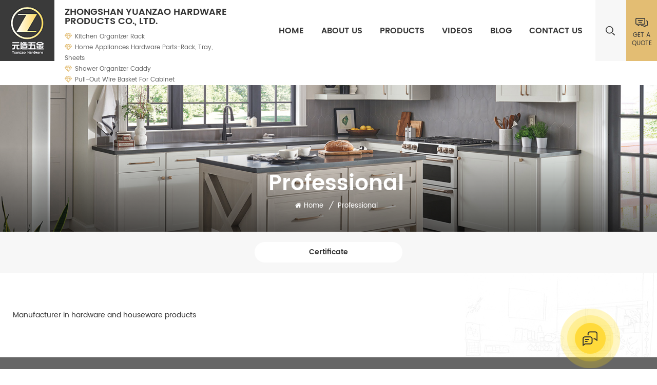

--- FILE ---
content_type: text/html; charset=UTF-8
request_url: https://www.yourchoicewire.com/professional_d14
body_size: 7121
content:
<!DOCTYPE html PUBLIC "-//W3C//DTD XHTML 1.0 Transitional//EN" "http://www.w3.org/TR/xhtml1/DTD/xhtml1-transitional.dtd">
<html xmlns="http://www.w3.org/1999/xhtml">
    <head>
        <meta http-equiv="X-UA-Compatible" content="IE=edge">
            <meta name="viewport" content="width=device-width, initial-scale=1.0, user-scalable=no">
                <meta http-equiv="Content-Type" content="text/html; charset=utf-8" />
                <meta http-equiv="X-UA-Compatible" content="IE=edge,Chrome=1" />
                <meta http-equiv="X-UA-Compatible" content="IE=9" />
                <meta http-equiv="Content-Type" content="text/html; charset=utf-8" />
                                                <title>Professional</title>
                <meta name="keywords" content="Professional" />
                <meta name="description" content="Professional" />
                                
                <!--    分享显示图片-->
                 
                <meta property="og:image" content=""/>
                                <link href="/uploadfile/userimg/ee433c5c3202e944650dfa16f815bd96.ico" rel="shortcut icon"  />
                                <link type="text/css" rel="stylesheet" href="/template/css/bootstrap.css">
                    <link type="text/css" rel="stylesheet" href="/template/css/font-awesome.min.css">
                        <link type="text/css" rel="stylesheet" href="/template/css/style.css">

                            <script type="text/javascript" src="/template/js/jquery-1.8.3.js"></script>
                            <script type="text/javascript" src="/js/front/common.js"></script>
                            <script type="text/javascript" src="/template/js/bootstrap.min.js"></script>
                            <script type="text/javascript">
                                //fixed-nav
                                $(document).on("scroll",function(){
                                    if($(document).scrollTop()>20){ 
                                        $("header").removeClass("large").addClass("small");
                                    }
                                    else{
                                        $("header").removeClass("small").addClass("large");
                                    }
                                });
                            </script>
                            <!--[if ie9]
                            <script src="/template/js/html5shiv.min.js"></script>
                            <script src="/template/js/respond.min.js"></scrip t>
                            -->
                            <!--[if IE 8]>
                                <script src="https://oss.maxcdn.com/libs/html5shiv/3.7.0/html5shiv.js"></script>
                                <script src="https://oss.maxcdn.com/libs/respond.js/1.3.0/respond.min.js"></script>
                            <![endif]-->
							
																													

							
                            <script >
                                if( /Android|webOS|iPhone|iPad|iPod|BlackBerry|IEMobile|Opera Mini/i.test(navigator.userAgent) ) {
                                        $(function () {       
                                            $('.newm img').attr("style","");
                                            $(".newm img").attr("width","");
                                            $(".newm img").attr("height","");     

                                        })
                                }
                            </script>
                                <meta name="yandex-verification" content="6522224dcf0f120c" />
<!-- Google Tag Manager -->
<script>(function(w,d,s,l,i){w[l]=w[l]||[];w[l].push({'gtm.start':
new Date().getTime(),event:'gtm.js'});var f=d.getElementsByTagName(s)[0],
j=d.createElement(s),dl=l!='dataLayer'?'&l='+l:'';j.async=true;j.src=
'https://www.googletagmanager.com/gtm.js?id='+i+dl;f.parentNode.insertBefore(j,f);
})(window,document,'script','dataLayer','GTM-MMBQHQQ');</script>
<!-- End Google Tag Manager -->                            </head>
                            <body>
                            <!-- Google Tag Manager (noscript) -->
<noscript><iframe src="https://www.googletagmanager.com/ns.html?id=GTM-MMBQHQQ"
height="0" width="0" style="display:none;visibility:hidden"></iframe></noscript>
<!-- End Google Tag Manager (noscript) -->                                                            <div class="fixed-search">
                                    <div class="theme-popover">
                                        <div class="theme-poptit">
                                            <a href="javascript:;" class="close">×</a>
                                        </div>
                                        <div class="theme-popbod">
                                            <div class="top-search clearfix">
                                                <em>what are you looking for?</em>
                                                <div class="header_search clearfix">
                                                    <input name="search_keyword" onkeydown="javascript:enterIn(event);" type="text" class="form-control" placeholder="Search info">
                                                        <span class="search_btn"><input type="submit" class="btn_search1" value="">
                                                                <svg xmlns="http://www.w3.org/2000/svg" width="20" height="20" viewBox="0 0 20 20">
                                                                    <path data-name="search icon" class="cls-1" d="M1477,37.429l-4.1-4.1a8.912,8.912,0,1,0-1.57,1.571l4.1,4.1Zm-17.78-9.54a6.67,6.67,0,1,1,6.67,6.667A6.674,6.674,0,0,1,1459.22,27.889Z" transform="translate(-1457 -19)"></path>
                                                                </svg>
                                                        </span>
                                                </div>
                                            </div>	
                                        </div>
                                    </div>
                                    <div class="theme-popover-mask"></div>
                                </div>
                                <header class="large">
                                    <div class="header clearfix">
                                        <div id="logo">
                                                                                      
                                        <a  href="/" class="logo01"><img src="/uploadfile/userimg/a48579d194113b271692c826f688670f.jpg" alt="Zhongshan Yuanzao Hardware Products Co., Ltd." /></a>
                                              
                                                                                 </div>
                                        <div class="wrapper">
                                            <nav id="main-nav">
                                                <ul class="first-nav">
                                                    <li>
                                                        <a href="/" target="_blank">Home</a>
                                                    </li>
                                                </ul>
                                                <ul class="second-nav">
                                                    <li><a href="/products">Products</a>
                                                        <ul class="nav_child">
                                                                                                                            <li><a href="/kitchen-organizer-rack_c1" title="Kitchen Organizer Rack">Kitchen Organizer Rack</a>
                                                                                                                                    </li>
                                                                                                                            <li><a href="/home-appliances-hardware-parts-rack-tray-sheets_c2" title="Home Appliances Hardware Parts-Rack, Tray, Sheets">Home Appliances Hardware Parts-Rack, Tray, Sheets</a>
                                                                                                                                    </li>
                                                                                                                            <li><a href="/shower-organizer-caddy_c3" title="Shower Organizer Caddy">Shower Organizer Caddy</a>
                                                                                                                                    </li>
                                                                                                                            <li><a href="/pull-out-wire-basket-for-cabinet_c4" title="Pull-Out Wire Basket For Cabinet">Pull-Out Wire Basket For Cabinet</a>
                                                                                                                                    </li>
                                                                                                                    </ul>
                                                    </li>
                                                        
                                                         
                                                        <li><a href="/about-us_d1">About Us</a>
                                                                                                                              <ul class="nav_child">
                                                                       
                                                                        <li><a href="/certificate_d20" >Certificate</a></li>                      
                                                                     
                                                                </ul>    
                                                             
                                                        </li>   
                                                                                                                                                            <li><a  href="/videos_nc1">Videos</a>
                                                                                                            </li>
                                                    <li><a href="/blog">Blog</a></li>
                                                        
                                                         
                                                        <li><a href="/contact-us_d2">Contact Us</a>
                                                             
                                                        </li>   
                                                                                                    </ul>
                                                <ul class="select_contact">
                                                    <li><a href="/contact-us_d2" class="main_more">Get a qoute</a></li>
                                                </ul>
                                            </nav>
                                            <a class="toggle">
                                                <span></span>
                                                <span></span>
                                                <span></span>
                                            </a>
                                        </div>
                                        <div class="logo_right clearfix">
                                            <a href="/" class="text">Zhongshan Yuanzao Hardware Products Co., Ltd.</a>
                                            <div class="list clearfix">
                                                                                                                                                <a href="/kitchen-organizer-rack_c1">Kitchen Organizer Rack</a>
                                                                                                                                                                                               <a href="/home-appliances-hardware-parts-rack-tray-sheets_c2">Home Appliances Hardware Parts-Rack, Tray, Sheets</a>
                                                                                                                                                                                               <a href="/shower-organizer-caddy_c3">Shower Organizer Caddy</a>
                                                                                                                                                                                               <a href="/pull-out-wire-basket-for-cabinet_c4">Pull-Out Wire Basket For Cabinet</a>
                                                                                                
                                            </div>
                                        </div>
                                        <div class="select">
                                            <a href="javascript:;" class="select-trigger" data-modal="modal-lan">
                                                <span class="icon"></span>
                                                <p>Get A Quote</p>
                                            </a>
                                        </div>
                                        <div class="search_btn"><a class="search-info" href="javascript:;"><i></i></a></div>
                                        <div class="mainmenu-area">
                                            <div class="mainmenu-left visible-lg visible-md">
                                                <div class="mainmenu">
                                                    <nav>
                                                        <ul class="clearfix">
                                                            <li ><a href="/">Home</a></li>
                                                                
                                                                     
                                                                    <li ><a href="/about-us_d1">About Us</a>
                                                                                                                                                <ul class="vmegamenu">
                                                                             
                                                                              <li><a href="/certificate_d20" >Certificate</a></li>                      
                                                                         
                                                                            </ul>    
                                                                          
                                                                        </li>   
                                                                                                                                 <li class="product_vmegamenu ">
                                                                        <a href="/products">Products</a>
                                                                <ul class="clearfix">
                                                                    <li class="container">
                                                                        <ul class="nav_list clearfix">
                                                                                                                                                        <li class="col-sm-3">
                                                                                <div class="top">
                                                                                    <a href="/kitchen-organizer-rack_c1" title="Kitchen Organizer Rack" class="image"><img src="/uploadfile/category/1973e7521cfa0fff5f0c3fe4b6a57921.jpg" alt="Kitchen Organizer Rack"></a>
                                                                                    <a href="/kitchen-organizer-rack_c1" title="Kitchen Organizer Rack" class="title">Kitchen Organizer Rack</a>
                                                                                </div>
                                                                                                                                                            </li>
                                                                                                                                                        <li class="col-sm-3">
                                                                                <div class="top">
                                                                                    <a href="/home-appliances-hardware-parts-rack-tray-sheets_c2" title="Home Appliances Hardware Parts-Rack, Tray, Sheets" class="image"><img src="/uploadfile/category/3f88c6c63faae6ffc56357dc1178c126.jpg" alt="Home Appliances Hardware Parts-Rack, Tray, Sheets"></a>
                                                                                    <a href="/home-appliances-hardware-parts-rack-tray-sheets_c2" title="Home Appliances Hardware Parts-Rack, Tray, Sheets" class="title">Home Appliances Hardware Parts-Rack, Tray, Sheets</a>
                                                                                </div>
                                                                                                                                                            </li>
                                                                                                                                                        <li class="col-sm-3">
                                                                                <div class="top">
                                                                                    <a href="/shower-organizer-caddy_c3" title="Shower Organizer Caddy" class="image"><img src="/uploadfile/category/7088cc3160f88b36bf06c1b81d16a75a.jpg" alt="Shower Organizer Caddy"></a>
                                                                                    <a href="/shower-organizer-caddy_c3" title="Shower Organizer Caddy" class="title">Shower Organizer Caddy</a>
                                                                                </div>
                                                                                                                                                            </li>
                                                                                                                                                        <li class="col-sm-3">
                                                                                <div class="top">
                                                                                    <a href="/pull-out-wire-basket-for-cabinet_c4" title="Pull-Out Wire Basket For Cabinet" class="image"><img src="/uploadfile/category/23b92378547df7b6d9ab35d3d5b39c03.jpg" alt="Pull-Out Wire Basket For Cabinet"></a>
                                                                                    <a href="/pull-out-wire-basket-for-cabinet_c4" title="Pull-Out Wire Basket For Cabinet" class="title">Pull-Out Wire Basket For Cabinet</a>
                                                                                </div>
                                                                                                                                                            </li>
                                                                                                                                                    </ul>
                                                                    </li>
                                                                </ul>
                                                            </li>
                                                                                                                        <li ><a  href="/videos_nc1">Videos</a>
                                                                                                                            </li>
                                                            <li ><a href="/blog">Blog</a></li>
                                                                
                                                                 
                                                                <li ><a href="/contact-us_d2">Contact Us</a>
                                                                     
                                                                </li>   
                                                                                                                    </ul>
                                                    </nav>
                                                </div>
                                            </div>
                                        </div>
                                    </div>
                                </header>
                                <div class="select-modal" id="modal-lan">
                                    <div class="select-content">
                                        <div class="select_top">
                                                 
                                            <a  href="/" class="select_logo"><img src="/uploadfile/userimg/a48579d194113b271692c826f688670f.jpg" alt="Zhongshan Yuanzao Hardware Products Co., Ltd." /></a>
                                                  
                                        </div>
                                        <div class="main">
                                            <div class="head_contact">
                                                <p>Have any questions?</p>
                                                <a href="/contact-us_d2">get in touch</a>
                                            </div>
                                            <ul class="head_con">
                                                                                                                                                    <li>
                                                    <div class="icon" style="background-position:-37px -361px ;"></div>
                                                    <p>Tel : <a rel="nofollow" target="_blank" href="tel:0086 13695242516">0086 13695242516</a></p>
                                                </li>
                                                                                                                                                                                                                                                                                                    <li>
                                                    <div class="icon" style="background-position:0px -361px ;"></div>
                                                    <p>E-mail : <a rel="nofollow" target="_blank" href="mailto:info@yourchoicewire.com">info@yourchoicewire.com</a></p>
                                                </li>
                                                                                             </ul>
                                            <div class="header_letter clearfix">
                                                <em class="title">Subscribe Us</em>
                                                <div class="text">Please read on, stay posted, subscribe, and we welcome you to tell us what you think.</div>
                                                <div class="letter-input">
                                                    <input name="textfield" id="user_email" type="text" class="fot_input" placeholder="Your email address">
                                                        <input type="button" class="send" value="" onclick="add_email_list();">
                                                            </div>
                                                            <script type="text/javascript">
                                                                var email = document.getElementById('user_email');
                                                                function add_email_list()
                                                                {
                                                                    
                                                                    $.ajax({
                                                                        url: "/common/ajax/addtoemail/emailname/" + email.value,
                                                                        type: 'GET',
                                                                        success: function(info) {
                                                                            if (info == 1) {
                                                                                alert('Successfully!');
                                                                                window.location.href = "/professional_d14";
                                                                                
                                                                            } else {
                                                                                alert('Loss!');
                                                                                window.location.href = "/professional_d14";
                                                                            }
                                                                        }
                                                                    });
                                                                }
                                                            </script>
                                                            </div>
                                                            <ul class="social_icons">
                                                                <li class="title">Connect</li>
                                                                  
                                                                  
                                                                  
                                                                <li><a rel="nofollow" target="_blank" href="http:///" ><img src="/uploadfile/friendlink/e9d8595c5c7b5e7d92bc1fb5a02507aa.jpg" alt="Faceboook" /></a></li>
                                                                  
                                                                <li><a rel="nofollow" target="_blank" href="http:///" ><img src="/uploadfile/friendlink/68f46fba13813bcbc68343a4f3bdeb1b.jpg" alt="Linkedin" /></a></li>
                                                                  
                                                                <li><a rel="nofollow" target="_blank" href="https://www.youtube.com/channel/UCQI2rX0jcVsUjWH4e-Gy0jQ/featured" ><img src="/uploadfile/friendlink/c4cb8acbc1cdc61f7b7d3457051a3751.jpg" alt="Youtube" /></a></li>
                                                                  
                                                                <li><a rel="nofollow" target="_blank" href="http:///" ><img src="/uploadfile/friendlink/1ae389ee15ce5538ef3ef9c759b10558.jpg" alt="Pinterest" /></a></li>
                                                                  
                                                                <li><a rel="nofollow" target="_blank" href="http:///" ><img src="/uploadfile/friendlink/46c3c730b4ee957ce174aa6d70408572.jpg" alt="Twitter" /></a></li>
                                                                                                                                  
                                                            </ul>
                                                            </div>
                                                            <button class="select-close"><i></i></button>
                                                            </div>
                                                            </div>
                                                            <div class="select-overlay"></div>
                                                            <div class="height"></div>
                                                             
    <div class="page_banner" style="background-image: url(/uploadfile/bannerimg/16092125101052.jpg)">
    <div class="ovrly"></div>
    <img src="/uploadfile/bannerimg/16092125101052.jpg" alt="Kitchen Hardware Manufacturer"/>
        <div class="breadcrumb clearfix">
        <div class="container">
            <div class="row">
                <div class="main_title">
                    <em>Professional</em>
                </div>
                <div class="bread_right">
                <a class="home" href="/" title="Return to Home"><i class="fa fa-home"></i>Home</a>
                                               <i>/</i>
                <a href="/professional_d14">Professional</a>
                                            </div>
            </div>
        </div>
    </div>
</div>
<div class="page_nav">
	<div class="container">
	<div class="row">
                        <ul class="clearfix">
                                <li  ><a href="/certificate_d20" title="Certificate">Certificate</a></li>
                            </ul>
            	</div>
	</div>	
</div>
    <div class="page_section clearfix">
        <div class="container">
            <div class="row">
                <div class="single-page">
                    <div class="text">
                        Manufacturer in hardware and houseware products                    </div>
                </div>                 
            </div>
        </div>
    </div>
<div class="letter_content clearfix">
<div class="parallux">
        <div class="parallux-bg fixed">
        <div class="parallux-inner dark bg-header" style="background-image:url(/uploadfile/single/9830d4668e1f3f8a89970803c0a96934.jpg);" >
        </div>
    </div>
</div>
    <div class="container">
        <div class="row">
            <div class="title col-sm-6 col-xs-12">
                <em>Get the latest offers</em>
                <em>Subscribe for our newsletter</em>
            </div>
            <div class="letter_right col-sm-6 col-xs-12">
                <div class="text">Please read on, stay posted, subscribe, and we welcome you to tell us what you think.</div>
                <div class="letter-input">
                    <input name="textfield" id="user_email2" type="text" class="fot_input" placeholder="Your email address">
                    <input type="button" class="send" value="Submit" onclick="add_email_list();">
                </div>
                <script type="text/javascript">
                    var email = document.getElementById('user_email2');
                    function add_email_list()
                    {
                        $.ajax({
                            url: "/common/ajax/addtoemail/emailname/" + email.value,
                            type: 'GET',
                            success: function(info) {
                                if (info == 1) {
                                    alert('Successfully!');
                                    window.location.href = "/professional_d14";
                                    
                                } else {
                                    alert('Loss!');
                                    window.location.href = "/professional_d14";
                                }
                            }
                        });
                    }
                </script>
            </div>
        </div>
    </div>
</div>
<div class="footer clearfix">
    <div class="container">
        <div class="row">
            <div class="fot_con clearfix">
                <a href="/" class="fot_logo"><img src="/uploadfile/userimg/a48579d194113b271692c826f688670f.jpg" alt="Zhongshan Yuanzao Hardware Products Co., Ltd."></a>
                <em class="fot_company">Zhongshan Yuanzao Hardware Products Co., Ltd.</em>
                                <div class="fot_add">No.10 Zhiye Rd, Hetai District, Dongfeng, Zhongshan city, Guangdong Province, China</div>
                                <ul class="list clearfix">
                                             
                                                        <li>
                                    <div class="icon" style="background-position: -32px -165px;"></div>
                                    <p>Phone : <a rel="nofollow" target="_blank" href="tel:0086 757 23611398">0086 757 23611398</a></p>
                                </li>
                                                                                                                 
                                                        <li>
                                    <div class="icon" style="background-position: 0 -165px;"></div>
                                    <p>E-mail : <a rel="nofollow" target="_blank" href="mailto:info@yourchoicewire.com">info@yourchoicewire.com</a></p>
                                </li>
                                                                </ul>
            </div>
            <div id="right_column" class="fot_nav clearfix">
                <section id="blockbestsellers" class="block products_block column_box">
                    <div class="fot_title"><em>Need Help</em><span></span><i class="column_icon_toggle icon-plus-sign"></i></div>
                    <div class="block_content toggle_content">
                        <ul class="clearfix">
                             
                            <li><a href="/">Home</a></li>
                             
                            <li><a href="/about-us_d1">About Us</a></li>
                             
                            <li><a href="/products">Products</a></li>
                             
                            <li><a href="/videos_nc1">Videos</a></li>
                             
                            <li><a href="/contact-us_d2">Contact Us</a></li>
                             
                            <li><a href="/blog">Blog</a></li>
                             
                            <li><a href="/privacy-policy_d4">Privacy Policy</a></li>
                                                    </ul>
                    </div>
                </section>
            </div>
                        <div id="right_column" class="fot_tag clearfix">
                <section id="blockbestsellers" class="block products_block column_box">
                    <div class="fot_title"><em>Hot Tags</em><span></span><i class="column_icon_toggle icon-plus-sign"></i></div>
                    <div class="block_content toggle_content">
                        <ul class="clearfix">
                                                    <li><a href="/stainless-steel-cooling-baking-basket-tray_sp">stainless steel cooling baking basket tray</a></li>
                                                <li><a href="/wire-metal-cooing-baking-rack-supplier_sp">wire metal cooing baking rack supplier</a></li>
                                                <li><a href="/stainless-steel-airfry-basket-tray_sp">stainless steel airfry basket tray</a></li>
                                                <li><a href="/food-grade-safe-airfry-baking-tray-supplier_sp">food-grade safe airfry baking tray supplier</a></li>
                                                <li><a href="/dish-drainers-racks_sp">Dish Drainers Racks</a></li>
                                                <li><a href="/kitchen-storage-holder_sp">kitchen storage holder</a></li>
                                                <li><a href="/chrome-dish-rack-for-dishwasher_sp">chrome dish rack for dishwasher</a></li>
                                                <li><a href="/custom-manufacturing-wire-baking-shelf_sp">custom manufacturing wire baking shelf</a></li>
                                                <li><a href="/chrome-cooling-rack-shelf-factory_sp">chrome cooling rack shelf factory</a></li>
                                                <li><a href="/airfryer-mesh-tray_sp">airfryer mesh tray</a></li>
                                                </ul>
                    </div>
                </section>
            </div>
                        <div id="right_column" class="fot_sns clearfix">
                <section id="blockbestsellers" class="block products_block column_box">
                    <div class="fot_title"><em>Social Networks</em><span></span><i class="column_icon_toggle icon-plus-sign"></i></div>
                    <div class="block_content toggle_content">
                        <ul class="list">
                              
                              
                              
                            <li>
                                <a rel="nofollow" target="_blank" href="http:///" ><img src="/uploadfile/friendlink/e9d8595c5c7b5e7d92bc1fb5a02507aa.jpg" alt="Faceboook" /></a>
                                <a rel="nofollow" target="_blank" href="http:///"  class="text">Faceboook</a>
                            </li>
                              
                            <li>
                                <a rel="nofollow" target="_blank" href="http:///" ><img src="/uploadfile/friendlink/68f46fba13813bcbc68343a4f3bdeb1b.jpg" alt="Linkedin" /></a>
                                <a rel="nofollow" target="_blank" href="http:///"  class="text">Linkedin</a>
                            </li>
                              
                            <li>
                                <a rel="nofollow" target="_blank" href="https://www.youtube.com/channel/UCQI2rX0jcVsUjWH4e-Gy0jQ/featured" ><img src="/uploadfile/friendlink/c4cb8acbc1cdc61f7b7d3457051a3751.jpg" alt="Youtube" /></a>
                                <a rel="nofollow" target="_blank" href="https://www.youtube.com/channel/UCQI2rX0jcVsUjWH4e-Gy0jQ/featured"  class="text">Youtube</a>
                            </li>
                              
                            <li>
                                <a rel="nofollow" target="_blank" href="http:///" ><img src="/uploadfile/friendlink/1ae389ee15ce5538ef3ef9c759b10558.jpg" alt="Pinterest" /></a>
                                <a rel="nofollow" target="_blank" href="http:///"  class="text">Pinterest</a>
                            </li>
                              
                            <li>
                                <a rel="nofollow" target="_blank" href="http:///" ><img src="/uploadfile/friendlink/46c3c730b4ee957ce174aa6d70408572.jpg" alt="Twitter" /></a>
                                <a rel="nofollow" target="_blank" href="http:///"  class="text">Twitter</a>
                            </li>
                                                                                </ul>
                    </div>
                </section>
            </div>
            <div class="clearfix"></div>
            <div class="footer-bottom">
                <div class="container">
                    <div class="row">
                        <div class="copy">
                            © 2026 Zhongshan Yuanzao Hardware Products Co., Ltd. All Rights Reserved.   |    <a href="/sitemap.html">Sitemap</a>    |    <a href="/sitemap.xml">XML</a>    |    
                            <div class="foot_ipv6">
                                IPv6 network supported<img src="/template/images/ipv6.png" alt="IPv6 network supported">
                            </div>
                        </div>
                        
																					
                    </div>
                </div>
            </div>
        </div>
    </div>
</div>
<a href="javascript:;" class="back_top" rel="nofollow"></a>
<div id="online_qq_layer">
    <div id="online_qq_tab">
        <div id="floatShow" rel="nofollow" href="javascript:void(0);">
            <p>click here to leave a message</p><i></i>
            <div class="animated-circles">
                <div class="circle c-1"></div>
                <div class="circle c-2"></div>
                <div class="circle c-3"></div>
            </div>
        </div> 
        <a id="floatHide" rel="nofollow" href="javascript:void(0);" ><i></i></a>
    </div>
    <div id="onlineService" >
        <div class="online_form">
            <div class="i_message_inquiry">
                <em class="title">Leave A Message</em>
                <div class="inquiry">
                <form id="email_form1" name="email_form1" method="post" action="/inquiry/addinquiry">
                <input type="hidden"  value="Leave A Message"  name="msg_title" />
                    <div class="text">If you are interested in our products and want to know more details,please leave a message here,we will reply you as soon as we can.</div>
                    <div class="input-group">
                        <span class="ms_e"><input class="form-control" name="msg_email" id="msg_email" tabindex="10" type="text" placeholder="Your Email"></span>
                    </div>
                    <div class="input-group">
                        <span class="ms_p"><input class="form-control" name="msg_tel" id="phone" tabindex="10" type="text" placeholder="Tel/WhatsApp"></span>
                    </div>
                    <div class="input-group" style="display: block;">
                        <span class="ms_m"><textarea name="msg_content" class="form-control" id="message" tabindex="13" placeholder="Enter product details (such as color, size, materials etc.) and other specific requirements to receive an accurate quote."></textarea></span>
                    </div>
                    <input type="submit" value="Submit" class="main_more google_genzong">
                </form>
            </div>
            </div>
        </div>
    </div>
</div>
<div class="fixed-contact">
    <ul class="item-list clearfix">
         
     
    <li class="online_p">
        <div class="column">
            <i class="icon"></i>
            <a rel="nofollow" target="_blank" href="tel:0086 757 23611398">0086 757 23611398</a>
        </div>
    </li>
                 
      
    <li class="online_e">
        <div class="column">
            <i class="icon"></i>
            <a rel="nofollow" target="_blank" href="mailto:info@yourchoicewire.com">info@yourchoicewire.com</a>
        </div>
    </li>
                            <li class="online_code">
                        <div class="column">
            <i class="icon"></i>
            <a>
                                    <p>Scan to wechat :</p><img src="/uploadfile/single/0d5974ebcd09409db74732ccc5a70773.JPG" alt="Scan to wechat" />
                            </a>
        </div>
    </li>
</ul>
</div>
<div class="mobile_nav clearfix">
    <a href="/"><i style="background-position: -323px -160px"></i><p>Home</p></a>
<a href="/products"><i style="background-position: -366px -160px"></i><p>Products</p></a>
<a href="/about-us_d1"><i style="background-position: -242px -160px"></i><p>about</p></a>
<a href="/contact-us_d2"><i style="background-position: -283px -160px"></i><p>contact</p></a>
</div>
<script type="text/javascript" src="/template/js/wow.min.js"></script>
<script type="text/javascript" src="/template/js/demo.js"></script>
<script type="text/javascript" src="/template/js/inner-page.js"></script>
<script>
    $(document).ready(function() {
        $('.sp-wrap').smoothproducts();
    });
</script>
<script type="text/javascript">
    smoothScroll.init();
    var rellax = new Rellax('.rellax')
</script>
<script type="text/javascript">
    baguetteBox.run('.tz-gallery');
</script>
<script>
    (function($) {
        var $nav = $('#main-nav');
        var $toggle = $('.toggle');
        var defaultData = {
            maxWidth: false,
            customToggle: $toggle,
            levelTitles: true
        };
        // we'll store our temp stuff here
        var $clone = null;
        var data = {};
        // calling like this only for demo purposes
        const initNav = function(conf) {
            if ($clone) {
                // clear previous instance
                $clone.remove();
            }
            // remove old toggle click event
            $toggle.off('click');
            // make new copy
            $clone = $nav.clone();
            // remember data
            $.extend(data, conf)
            // call the plugin
            $clone.hcMobileNav($.extend({}, defaultData, data));
        }
        // run first demo
        initNav({});
        $('.actions').find('a').on('click', function(e) {
            e.preventDefault();
            var $this = $(this).addClass('active');
            var $siblings = $this.parent().siblings().children('a').removeClass('active');

            initNav(eval('(' + $this.data('demo') + ')'));
        });
    })(jQuery);
</script>
<script>
    $(function() {
        $(".parallux").parallux(
        {
            fullHeight: false,
            onMobile: 'fixed'
        }
    );
    });
</script>

<script>
    (function ($) {
        "use strict";



        //Main Slider / Banner Carousel
        if ($(".banner-carousel").length) {
            $(".banner-carousel").owlCarousel({
                loop: true,
                animateOut: "fadeOut",
                animateIn: "fadeIn",
                margin: 0,
                nav: true,
                smartSpeed: 500,
                autoplay: 6000,
                autoplayTimeout: 7000,
                navText: [
                    '<span class="icon fa fa-angle-left"></span>',
                    '<span class="icon fa fa-angle-right"></span>'
                ],
                responsive: {
                    0: {
                        items: 1
                    },
                    600: {
                        items: 1
                    },
                    800: {
                        items: 1
                    },
                    992: {
                        items: 1
                    }
                }
            });
        }



    })(window.jQuery);

</script>

</body>
</html>

--- FILE ---
content_type: text/css
request_url: https://www.yourchoicewire.com/template/css/style.css
body_size: 37593
content:
/*reset*/
:focus{outline:0;}
body,ul,img,input,dl,dd,tr,th,td{margin:0;padding:0;}
em{font-style:normal;}
img{border:none;max-width:100%;}
a{text-decoration:none;color:#333;}
input{padding:0px;vertical-align: middle;line-height: normal;border:none;} 
body{overflow-x:hidden;}
button::-moz-focus-inner,input[type="reset"]::-moz-focus-inner,input[type="button"]::-moz-focus-inner,input[type="submit"]::-moz-focus-inner,input[type="file"]>input[type="button"]::-moz-focus-inner{border:none;padding:0;}
a:focus {outline: none;}
iframe{max-width:100%;}
.map iframe{width:100%;}
p{margin:5px;}

/*share*/
body{font-size:14px;font-family:'poppins', Helvetica, sans-serif;color:#333;background:#fff;}
.bold{font-weight:bold;}
.fontRed{color:red;}
.clearfix:before, .clearfix:after{content:" ";display:table;}
.clearfix:after{clear:both;}
b, strong{font-family:'poppins semibold';font-weight: normal;}
#powerby{color: #808080;font-size: 12px;}
#powerby a:hover{color: #ffda74;}

@media only screen and (max-width: 768px) {
	.row{margin:0;}
}

*:link,*:visited,*:hover,*:active,*:focus{
 transition:color .30s linear, background-color .30s linear, border-color .30s linear,opacity .30s linear,background-image .30s linear;
 -webkit-transition:color .30s linear, background-color .30s linear, border-color .30s linear,opacity .30s linear,background-image .30s linear;}
 
@font-face {
    font-family: 'poppins';
    src:url(../font/poppins-regular.eot);
    src: url(../font/poppins-regular.eot?#iefix) format('embedded-opentype'),
	 url(../font/poppins-regular.woff) format('woff'),
	 url(../font/poppins-regular.woff2) format('woff2'),
	 url(../font/poppins-regular.ttf) format('truetype');
    font-weight: normal;
    font-style: normal;
}

@font-face {
    font-family: 'poppins semibold';
    src:url(../font/poppins-semibold.eot);
    src: url(../font/poppins-semibold.eot?#iefix) format('embedded-opentype'),
	 url(../font/poppins-semibold.woff) format('woff'),
	 url(../font/poppins-semibold.woff2) format('woff2'),
	 url(../font/poppins-semibold.ttf) format('truetype');
    font-weight: normal;
    font-style: normal;
}


/*nav*/
.nav_content{position:relative;z-index:10;margin-top:0;background:#111111;}
header .wrapper{display:none;}
.wrapper .toggle{float:right;width:48px;height:56px;cursor:pointer;color:#fff;text-decoration:none;font-size:14px;text-indent:-9999em;line-height:24px;font-size:1px;display:block;text-align:center;background:#ffda74;}

html.hc-yscroll {
	overflow-y: scroll
}
body.hc-nav-open {
	position: fixed;
	width: 100%;
	min-height: 100%
}
.hc-mobile-nav {
	display: none;
	position: fixed;
	top: 0;
	height: 100%;
	z-index: 9999999999;
	overscroll-behavior: none
}
.hc-mobile-nav.is-ios * {
	cursor: pointer !important
}
.hc-mobile-nav .nav-container {
	position: fixed;
	z-index: 99999999;
	top: 0;
	width: 240px;
	max-width: 100%;
	height: 100%;
	transition: transform .4s ease
}
.hc-mobile-nav .nav-wrapper {
	width: 100%
}
.hc-mobile-nav .nav-wrapper.nav-wrapper-1 {
	position: static;
	height: 100%;
	overflow: scroll;
	overflow-x: visible;
	overflow-y: auto
}
.hc-mobile-nav ul {
	list-style: none;
	margin: 0;
	padding: 0
}
.hc-mobile-nav li {
	position: relative;
	display: block
}
.hc-mobile-nav li.level-open>.nav-wrapper {
	visibility: visible
}
.hc-mobile-nav input[type="checkbox"] {
	display: none
}
.hc-mobile-nav label {
	position: absolute;
	top: 0;
	left: 0;
	right: 0;
	bottom: 0;
	z-index: 10;
	cursor: pointer
}
.hc-mobile-nav a {
	position: relative;
	display: block;
	box-sizing: border-box;
	cursor: pointer
}
.hc-mobile-nav a, .hc-mobile-nav a:hover {
	text-decoration: none
}
.hc-mobile-nav.disable-body:not(.nav-open)::after {
	pointer-events: none
}
.hc-mobile-nav.disable-body::after, .hc-mobile-nav.disable-body .nav-wrapper::after {
	content: '';
	position: fixed;
	z-index: 9990;
	top: 0;
	left: 0;
	right: 0;
	bottom: 0;
	width: 100%;
	height: 100%;
	overscroll-behavior: none;
	visibility: hidden;
	opacity: 0;
	transition: visibility 0s ease .4s, opacity .4s ease
}
.hc-mobile-nav.disable-body.nav-open::after, .hc-mobile-nav.disable-body .sub-level-open::after {
	visibility: visible;
	opacity: 1;
	transition-delay: .05s
}
.hc-mobile-nav.nav-levels-expand .nav-wrapper::after {
	display: none
}
.hc-mobile-nav.nav-levels-expand ul .nav-wrapper {
	min-width: 0;
	max-height: 0;
	overflow: hidden;
	transition: height 0s ease .4s
}
.hc-mobile-nav.nav-levels-expand .level-open>.nav-wrapper {
	max-height: none
}
.hc-mobile-nav.nav-levels-overlap ul .nav-wrapper {
	position: absolute;
	z-index: 9999;
	top: 0;
	height: 100%;
	visibility: hidden;
	transition: visibility 0s ease .4s, transform .4s ease
}
.hc-mobile-nav.nav-levels-overlap ul ul {
	height: 100%;
	overflow: scroll;
	overflow-x: visible;
	overflow-y: auto
}
.hc-mobile-nav.nav-levels-overlap ul li.nav-parent {
	position: static
}
.hc-mobile-nav.nav-levels-overlap ul li.level-open>.nav-wrapper {
	visibility: visible;
	transition: transform .4s ease
}
.hc-mobile-nav.side-left {
	left: 0
}
.hc-mobile-nav.side-left .nav-container {
	left: 0;
	transform: translate3d(-100%, 0, 0)
}
.hc-mobile-nav.side-left.nav-levels-overlap li.level-open>.nav-wrapper {
	transform: translate3d(-40px, 0, 0)
}
.hc-mobile-nav.side-left.nav-levels-overlap li .nav-wrapper {
	left: 0;
	transform: translate3d(-100%, 0, 0)
}
.hc-mobile-nav.side-right {
	right: 0
}
.hc-mobile-nav.side-right .nav-container {
	right: 0;
	transform: translate3d(100%, 0, 0)
}
.hc-mobile-nav.side-right.nav-levels-overlap li.level-open>.nav-wrapper {
	transform: translate3d(40px, 0, 0)
}
.hc-mobile-nav.side-right.nav-levels-overlap li .nav-wrapper {
	right: 0;
	transform: translate3d(100%, 0, 0)
}
.hc-mobile-nav.nav-open .nav-container {
	transform: translate3d(0, 0, 0)
}
.hc-nav-trigger {
	position: absolute;
	cursor: pointer;
	display: none;
	top: 20px;
	z-index: 9980;
	min-height: 24px
}
.hc-nav-trigger span {
	width: 30px;
	top: 50%;
	transform: translateY(-50%);
	transform-origin: 50% 50%
}
.hc-nav-trigger span, .hc-nav-trigger span::before, .hc-nav-trigger span::after {
	position: absolute;
	left: 0;
	height: 4px;
	background: #34495E;
	transition: all .2s ease
}
.hc-nav-trigger span::before, .hc-nav-trigger span::after {
	content: '';
	width: 100%
}
.hc-nav-trigger span::before {
	top: -10px
}
.hc-nav-trigger span::after {
	bottom: -10px
}
.hc-nav-trigger.toggle-open span {
	background: rgba(0,0,0,0);
	transform: rotate(45deg)
}
.hc-nav-trigger.toggle-open span::before {
	transform: translate3d(0, 10px, 0)
}
.hc-nav-trigger.toggle-open span::after {
	transform: rotate(-90deg) translate3d(10px, 0, 0)
}
.hc-mobile-nav::after, .hc-mobile-nav .nav-wrapper::after {
	background: rgba(0,0,0,0.5)
}
.hc-mobile-nav .nav-wrapper {z-index:2;background:#fafafa;}
.hc-mobile-nav.nav-open .nav-wrapper {
	box-shadow: 1px 0 2px rgba(0,0,0,0.2)
}
.hc-mobile-nav h2 {
	font-size: 16px;
	font-weight: normal;
	text-align: left;
	padding: 15px 17px;
	color: #333;
	font-family: 'poppins semibold';
	text-transform:uppercase;
	margin-top:0;
	margin-bottom:0;
	background:rgba(0,0,0,0.05);
	border-bottom: 1px solid rgba(0,0,0,0.15);
}
.hc-mobile-nav a {
	padding: 10px 17px;
	font-size: 14px;
	color: #333;
	z-index: 1;
	background: rgba(0,0,0,0);
	border-bottom: 1px solid rgba(0,0,0,0.1);
	font-family:'poppins semibold';
}
.hc-mobile-nav:not(.touch-device) a:hover {
	background: #f2f2f2
}
.hc-mobile-nav li {
	text-align: left
}
.hc-mobile-nav li.nav-close a, .hc-mobile-nav li.nav-back a {
	background:rgba(0,0,0,0.05);background-size:100%;text-transform: uppercase;color:#808080;
}
.hc-mobile-nav li.nav-close a:hover, .hc-mobile-nav li.nav-back a:hover {
	background: rgba(0,0,0,0.2)
}
.hc-mobile-nav li.nav-parent a {
	padding-right: 58px
}
.hc-mobile-nav li.nav-close span, .hc-mobile-nav li.nav-parent span.nav-next, .hc-mobile-nav li.nav-back span {
	position: absolute;
	top: 0;
	right: 0;
	width:45px;
	height:100%;
	text-align: center;
	cursor: pointer;
	transition: background .2s ease;
	display:flex;flex-direction:column;justify-content:center;align-items:center;
}
.hc-mobile-nav li.nav-close span::before, .hc-mobile-nav li.nav-close span::after {
	content:'';display:inline-block;background:#4d4d4d;width:20px;height:2px;margin:2px 0;
}
.hc-mobile-nav li.nav-close span::before {
	transform:rotate(45deg) translate(4px,0px);-webkit-transform:rotate(45deg) translate(4px,0px);
}
.hc-mobile-nav li.nav-close span::after {
	transform:rotate(-45deg) translate(4px,0px);-webkit-transform:rotate(-45deg) translate(4px,0px);
}
.hc-mobile-nav span.nav-next::before, .hc-mobile-nav li.nav-back span::before {
	content: '';
	position: absolute;
	top: 50%;
	left: 50%;
	width: 8px;
	height: 8px;
	margin-left: -2px;
	box-sizing: border-box;
	border-top: 2px solid #808080;
	border-left: 2px solid #808080;
	transform-origin: center
}
.hc-mobile-nav span.nav-next::before {
	transform: translate(-50%, -50%) rotate(135deg)
}
.hc-mobile-nav li.nav-back span::before {
	transform: translate(-50%, -50%) rotate(-45deg)
}
.hc-mobile-nav.side-right span.nav-next::before {
	margin-left: 0;
	margin-right: -2px;
	transform: translate(-50%, -50%) rotate(-45deg)
}
.hc-mobile-nav.side-right li.nav-back span::before {
	margin-left: 0;
	margin-right: -2px;
	transform: translate(-50%, -50%) rotate(135deg)
}

#main-nav {
	display: none
}
header {
	position: relative;
	padding: 50px 0 20px
}
header .git svg {
	width: 15px;
	height: 15px;
	fill: #fffce1;
	position: relative;
	top: 2px;
	padding: 0 10px;
	margin-right: 10px;
	border-right: 1px solid #4daabb;
	transition: border-color .15s ease-in-out
}
header .toggle {
	position: absolute;
	cursor: pointer;
	display: none;
	z-index: 9980;
	min-height: 24px;
	top: 0;
	left:0;
	display: block;
	cursor: pointer;
	box-sizing: content-box;
	font-size: 16px;
	line-height: 24px;
}
header .toggle span {
	width: 20px;
	top: 50%;
}
header .toggle span, header .toggle span::before, header .toggle span::after {
	position: absolute;
	left: 50%;
	height: 2px;
	background: #333;
	transition: all .1s ease;
	margin-left:-10px;
	border-radius:10px;
}
header .toggle span::before, header .toggle span::after {
	content: '';
	width: 100%;
	border-radius:5px;
}
header .toggle span::before {
	top: -6px
}
header .toggle span::after {
	bottom: -6px
}
header .toggle.toggle-open span {
	background: rgba(0,0,0,0);
	transform: rotate(45deg)
}
header .toggle.toggle-open span::before {
	transform: translate3d(0, 6px, 0)
}
header .toggle.toggle-open span::after {
	transform: rotate(-90deg) translate3d(6px, 0, 0)
}
header .toggle:hover span, header .toggle:hover span::before, header .toggle:hover span::after {
	
}
header .toggle div {
	display: inline-block;
	margin-right: 15px
}
.hc-mobile-nav .nav-container {
	width: 280px
}
.hc-mobile-nav a {
	font-size: 14px;text-transform:capitalize;
}

.hc-mobile-nav ul li ul li a {
	font-size: 12px;font-family:'poppins';text-transform:capitalize;
}
.hc-mobile-nav ul.first-nav > li > a{text-transform:uppercase;}
.hc-mobile-nav ul.second-nav > li > a{text-transform:uppercase;font-family: 'poppins semibold'}

/*mainmenu*/
.mainmenu-area{width:auto;padding-top:30px;float: right;padding-right: 0;}
.mainmenu_box{float:left;width:36%;padding-right:0;}
.find .product_vmegamenu>ul li a {
	padding: 12px 10px;
}
.product_vmegamenu ul li a.hover-icon::after {
	content: "\f107";
	font-family: FontAwesome;
	font-size: 18px;
	position: absolute;
	right: 0;
	color: #808080;
	top: 14px;
}
.mainmenu ul li.product_vmegamenu>ul>li .image{padding: 0;min-width: 40px;max-width: 40px;}
.mainmenu ul li.product_vmegamenu>ul>li .title{font-size: 15px;font-family: 'poppins semibold'}
.mainmenu ul li.product_vmegamenu>ul>li:hover > a , .mainmenu ul li.product_vmegamenu>ul>li.active > a{color: #ffda74;}
.mainmenu ul li.product_vmegamenu>ul>li > a:after{display: none;}
.mainmenu ul li.product_vmegamenu>ul>li > a:before{display: none;}
.mainmenu ul li.product_vmegamenu>ul>li:hover.has-menu::after{color: #ffda74;}

.product_vmegamenu>ul>li a img {
	max-width:100%;height:auto;
}
.product_vmegamenu>ul>li .vmegamenu {
	background: #fff none repeat scroll 0 0;
	border: 1px solid #eaeaea;
	box-shadow: 0 0 5px -1px #666666;
	left: 0;
	position: absolute;
	top: 82px;
	width: 100%;
	opacity: 0;
	z-index: 999999;
	-webkit-transition: all .5s ease 0s;
	transition: all .5s ease 0s;
	visibility: hidden;
	padding: 10px;
}
.product_vmegamenu ul li:hover .vmegamenu {
	opacity: 1;
	top: 52px;
	visibility: visible;
}
.product_vmegamenu ul li .vmegamenu span {
	float: left;
	padding: 15px;
	width: 20%;
}
.product_vmegamenu ul li .vmegamenu span s {
	display: block;
}
.product_vmegamenu ul li .vmegamenu span img {
	max-width: 100%;
}
.product_vmegamenu ul li .vmegamenu span a.vgema-title {
	border-bottom: 1px solid #eaeaea;
	font-size: 14px;
	background: #ededed;
	padding: 10px;
	text-transform: capitalize;
	text-align: center;
	letter-spacing: normal;
}
.product_vmegamenu ul li .vmegamenu span:hover a.vgema-title {
	background: #226cc5;
	color: #fff;
}
.product_vmegamenu ul li .vmegamenu2 {
	width: 400px;
}
.product_vmegamenu ul li .vmegamenu2 span {
	padding: 15px;
	width: 50%;
}
/* mainmenu */
.mainmenu{text-align:left;}
.mainmenu>nav>ul>li {
    display: inline-block;
	padding:0 5px;
}
.mainmenu ul li a{transition:all .3s;}
.mainmenu>nav>ul>li>a {
  color: #333333;
  display:inline-block;
  font-size: 16px;
  line-height:24px;
  padding:18px 18px;
  padding-bottom: 40px;
  text-transform:uppercase;
  transition:all .5s;
  font-family:'poppins semibold';
  position:relative;
  z-index:2;
  background-position: center center;
  background-repeat: no-repeat;
  align-items: center;justify-content: center;
}
.mainmenu nav>ul>li>a:before{
	position: absolute;left: 50%;width:0;transform: translate(-50%, 0);top: 0; bottom:25px;background:#ffda74;content: '';z-index: -1;transition: 0.5s all;-webkit-transition: 0.5s all;-o-transition: 0.5s all;-moz-transition: 0.5s all;-ms-transition: 0.5s all;opacity: 0;filter: alpha(opacity=0);
}
.mainmenu nav>ul>li:hover>a:before,.mainmenu nav>ul>li.active>a:before ,.mainmenu nav>ul>li#active>a:before{
	opacity: 1;filter: alpha(opacity=100);left: 50%;width: 100%;
}

.mainmenu nav>ul>li>a i{position: relative;}
.mainmenu nav>ul>li>a i:before,
.mainmenu nav>ul>li>a i:after{
	content:'';display:block;width:6px;height:2px;background:#cccccc;position:absolute;pointer-events:none;transition:all .3s cubic-bezier(.645,.045,.355,1);-webkit-transition:all .3s cubic-bezier(.645,.045,.355,1);z-index: 5;
}
.mainmenu nav>ul>li>a i:before{right:-12px;top:9px;transform:rotate(45deg);-webkit-transform:rotate(45deg);}
.mainmenu nav>ul>li:hover>a i:before{transform:rotate(-45deg);-webkit-transform:rotate(-45deg);background-color:#ffda74;}
.mainmenu nav>ul>li>a i:after{right:-15px;top:9px;transform:rotate(-45deg);-webkit-transform:rotate(-45deg);}
.mainmenu nav>ul>li:hover>a i:after{transform:rotate(45deg);-webkit-transform:rotate(45deg);background-color:#ffda74;}

.mainmenu ul li:hover > a, .mainmenu ul li.active > a{color:#333;}
.mainmenu>nav>ul>li:hover > a, .mainmenu>nav>ul>li.active > a{text-decoration:none;color:#333;}
.mainmenu>nav>ul>li.active>a,.mainmenu>nav>ul>li#active>a{color:#333;}

.mainmenu>nav>ul>li>ul{
	box-shadow: 0px 0px 40px 0px rgba(0, 0, 0, 0.15);
	left: auto;
	opacity: 0;
	position: absolute;
	top: auto;
	transform: scaleY(0);
	transform-origin: 0 0 0;
	transition: all 0.4s ease 0s;
	z-index: 99999999;
	padding: 5px;
	visibility: hidden;
	text-align: left;
	width: 220px;
	background: #fff;
	transition:.3s ease;
	padding:5px 0;
	background:#fff;
	border-bottom: 3px solid #ffda74;
}
.mainmenu>nav>ul>li>ul:after{
	bottom: 100%;
    left: 20px;
    border: solid transparent;
    content: " ";
    height: 0;
    width: 0;
    position: absolute;
    pointer-events: none;
    border-color: rgba(255, 255, 255, 0);
    border-bottom-color: #fff;
    border-width: 7px;
}
.mainmenu ul li:hover > ul{
	opacity:1;
	visibility:visible;
	transform:scaleY(1);
}
.mainmenu ul li > ul li{
	display:block;
	padding:0;
	background:none;
	position:relative;
} 
.mainmenu ul li > ul li > a {
	color: #333333;
	padding:12px 15px;
	text-transform: capitalize;
	font-size:14px;
	line-height: 20px;
	font-style:normal;
	position:relative;
	z-index:1;
	overflow:hidden;
	display:block;
	background-repeat:no-repeat;
	background-position:90% center;
	font-family: 'poppins';
	transition:all .5s;
}
.mainmenu ul li > ul li:hover > a{
	text-decoration:none;color:#333;background-position:right center;padding-left:17px;
} 
.mainmenu ul li > ul li > a:before{content:'';width:100%;height:100%;position:absolute;left:0;top:0;transform: scaleX(0);transform-origin: 0 0 0;transition: all 0.4s ease 0s;z-index: -1;
	background:#ffda74;
}
.mainmenu ul li > ul li:hover > a:before{opacity:1;visibility:visible;transform:scaleX(1);}
.mainmenu ul li > ul li > a:after{content:'';left:15px;right:15px;background:#e5e5e5;position:absolute;bottom:0;height:1px;z-index: -2;}
.mainmenu ul li > ul li:last-child > a:after{background:#fff;}

.mainmenu ul li > ul li.has-menu::after{content:"\f105";font-family:FontAwesome;font-size:16px;color:#808080;position:absolute;right:20px;top:50%;line-height:20px;margin-top:-10px;z-index: 2;}
.mainmenu ul li > ul li:hover.has-menu::after{color: #fff;}

.mainmenu>nav>ul>li ul.vmegamenu02{
	box-shadow: 10px 10px 20px rgba(0,0,0,.15);
	left: 299px;
	opacity: 0;
	position: absolute;
	top: 0;
	transform: scaleX(0);
	transform-origin: 0 0 0;
	transition: all 0.4s ease 0s;
	z-index: 99999999;
	padding: 10px 10px 20px 10px;
	visibility: hidden;
	text-align: left;
	width: 240px;
	background: #fff;
	transition:.3s ease;
	border-left: 2px solid #e5e5e5;
}
.mainmenu ul li:hover > ul.vmegamenu02{
	opacity:1;
	visibility:visible;
	transform:scaleX(1);
}
.mainmenu ul li > ul.vmegamenu02 li > a{padding:10px;}
.mainmenu ul li > ul.vmegamenu02 li > a:after{background:#e5e5e5;left:10px;right:10px;}

.mainmenu ul li.product_vmegamenu > ul{width: 100%;left: 0;}
.mainmenu ul li.product_vmegamenu > ul:after{display: none;}

.mainmenu ul li.product_vmegamenu > ul li.nav_img{padding-left:20px;padding-right:5px;}
.mainmenu ul li.product_vmegamenu > ul li.nav_img a{padding:0;}

.mainmenu ul li.product_vmegamenu .nav_list{padding: 20px;}
.mainmenu ul li.product_vmegamenu .nav_list li{padding: 0 10px;}
.mainmenu ul li.product_vmegamenu .nav_list li .top{margin-bottom: 15px;padding-bottom: 20px;border-bottom: 1px solid #e5e5e5;}
.mainmenu ul li.product_vmegamenu .nav_list li .top .image{display: block;max-width: 180px;min-width: 80px;position: relative;overflow: hidden;}
.mainmenu ul li.product_vmegamenu .nav_list li .top .image:before{
	background-color: rgba(255, 255, 255, 0.15);
    content: "";
    height: 200%;
    left: -280px;
    position: absolute;
    top: -50%;
    -webkit-transform: rotate(35deg);
    -ms-transform: rotate(35deg);
    transform: rotate(35deg);
    -webkit-transition: all 3s cubic-bezier(0.19, 1, 0.22, 1);
    -o-transition: all 3s cubic-bezier(0.19, 1, 0.22, 1);
    transition: all 3s cubic-bezier(0.19, 1, 0.22, 1);
    width: 80px;
    z-index: 1;
}
.mainmenu ul li.product_vmegamenu .nav_list li .top:hover .image:before{
	left: 180%;
    -webkit-transition: all 3s cubic-bezier(0.19, 1, 0.22, 1);
    -o-transition: all 3s cubic-bezier(0.19, 1, 0.22, 1);
    transition: all 3s cubic-bezier(0.19, 1, 0.22, 1);
}
.mainmenu ul li.product_vmegamenu .nav_list li .top .image:after{
	background-color: rgba(255, 255, 255, 0.15);
    content: "";
    height: 200%;
    left: 180%;
    position: absolute;
    top: -50%;
    -webkit-transform: rotate(35deg);
    -ms-transform: rotate(35deg);
    transform: rotate(35deg);
    -webkit-transition: all 3s cubic-bezier(0.19, 1, 0.22, 1);
    -o-transition: all 3s cubic-bezier(0.19, 1, 0.22, 1);
    transition: all 3s cubic-bezier(0.19, 1, 0.22, 1);
    width: 80px;
    z-index: 1;
}
.mainmenu ul li.product_vmegamenu .nav_list li .top:hover .image:after{
	    left: -280px;
    -webkit-transition: all 3s cubic-bezier(0.19, 1, 0.22, 1);
    -o-transition: all 3s cubic-bezier(0.19, 1, 0.22, 1);
    transition: all 3s cubic-bezier(0.19, 1, 0.22, 1);
}
.mainmenu ul li.product_vmegamenu .nav_list li .top .title{font-size: 16px;font-family: 'poppins semibold';line-height: 20px;max-height: 40px;display: block;margin-top: 10px;text-transform: capitalize;}
.mainmenu ul li.product_vmegamenu .nav_list li .top .title:hover{color:#e3bd73;text-decoration: none;}
.mainmenu ul li.product_vmegamenu .nav_list li .list p{margin-bottom: 8px;}
.mainmenu ul li.product_vmegamenu .nav_list li .list p a{font-size: 13px;position: relative;display: inline-block;text-transform: capitalize;transition:all .5s;line-height:20px;padding-left:8px;color: #808080;}
.mainmenu ul li.product_vmegamenu .nav_list li .list p a:hover{color:#e3bd73;text-decoration: none;}
.mainmenu ul li.product_vmegamenu .nav_list li .list p a:before{
	content:"\f105";
	font-family:'FontAwesome';
    display:inline-block;
	vertical-align: middle;
    position:absolute;
	left:0;top:-2px;
	transition:all .5s;
	z-index: 2;
	line-height: 22px;
}
.mainmenu ul li.product_vmegamenu .nav_list li .list p a:hover:before{left: 0;opacity: 1;filter:alpha(opacity=100);color:#ffda74;}

@media only screen and (max-width: 992px) {
	header .wrapper{display:block;}
	.vmegamenu{ padding:0px 0px !important;}
	.mainmenu-area{margin:0;padding:0;}
	.mobile-menu-area{top:25px;}
	.nav_content{border:none;margin:0;z-index: 9999999;}
	.nav_content > .container{width:100%;}
}

/*index*/
.social_icons{list-style:none;}
.social_icons li{display:inline-block;padding:0 5px;margin-bottom:5px;}
.social_icons li:first-child{padding-left:0;}
.social_icons li a{transition:all .5s;}
.social_icons li a:hover{opacity: 0.8;filter: alpha(opacity=80);}

.header{transition:all .5s;position: relative;padding: 0;background:#fff;padding-bottom: 0;}
.header .container{position: relative;}
#logo{position:relative;text-align:center;float:left;z-index:9999999;padding-top:0;}
#logo h1{margin:0;padding:0;display: flex;align-items: center;}
#logo a{padding:0;display:block;position: relative;z-index: 5;}
#logo img{height:auto;padding:0;transition:all .5s;}
#logo .logo01{position: relative;z-index: 9;background:#3a3a3a;width: 200px;padding:13px 0;}
#logo .logo01 img{max-width:100px;}

.header .logo_right {float: left;padding-left: 20px;padding-top: 35px;}
.header .logo_right .text{font-size: 21px;text-transform: uppercase;font-family: 'poppins semibold';display: block;line-height: 100%;}
.header .logo_right .text:hover{text-decoration: none;}
.header .logo_right .list{padding-top: 10px;}
.header .logo_right .list a{display: inline-block;margin-right: 20px;color: #666666;text-transform: capitalize;font-size: 12px;}
.header .logo_right .list a:before{content:'';display: inline-block;margin-right: 6px;width: 14px;height: 12px;background:url(../images/icon.png) no-repeat;background-position: -1px -28px; vertical-align: middle;margin-top: -2px;}
.header .logo_right .list a:hover{color: #e3bd73;}

.head_contact{padding-left: 50px;position: relative;margin-bottom:30px;}
.head_contact:before{content:'';width: 40px;height: 36px;background:url(../images/icon.png) no-repeat;background-position: -38px -0;display: inline-block;position: absolute;left: 0;top: 4px;}
.head_contact p{margin: 0;font-size: 16px;line-height: 24px;color:#333333;margin-bottom: 4px;text-transform: capitalize;font-family: 'poppins semibold';}
.head_contact a{display: inline-block;color:#e3bd73;text-decoration: underline;text-transform: capitalize;font-size: 14px;line-height: 20px;}

.head_con{list-style: none;}
.head_con li{margin-bottom: 10px;}
.head_con li{display: flex;align-items: center;margin-bottom:10px;position: relative;}
.head_con li .icon{min-width: 32px;max-width: 32px;height: 32px;background:url(../images/icon.png) no-repeat;position: relative;z-index: 2;}
.head_con li p{margin: 0;padding-left: 10px;color:#333;font-size: 14px;}
.head_con li p a{color: #333;font-size: 14px;line-height: 20px;}
.head_con li p a:hover{color:#e3bd73;}

.select-content .social_icons{margin-top: 40px;}
.select-content .social_icons li.title{display: block;margin-bottom: 10px;font-size: 16px;color: #333;font-family: 'poppins semibold';text-transform: capitalize;}
.select-content .social_icons li a{display: inline-block;overflow: hidden;}
.select-content .social_icons li{padding-left: 0;padding-right: 10px;}

.header_letter{border-top: 1px solid #e5e5e5;margin-top: 20px;padding-top: 20px;}
.header_letter .title{display: block;margin-bottom: 10px;font-size: 16px;color: #333;font-family: 'poppins semibold';text-transform: capitalize;}
.header_letter .text{font-size: 12px;line-height: 20px;color: #808080;margin-bottom: 10px;}
.header_letter .letter-input{position: relative;}
.header_letter .fot_input{height:40px;color:#808080;line-height:40px;width:100%;padding-left:15px;padding-right:50px;font-family:'poppins';font-size:12px;background:#fff;border:1px solid #e5e5e5;}
.header_letter .letter-input .fot_input:focus{color:#333;border-color: #ffda74;}
.header_letter .letter-input .fot_input:-ms-input-placeholder{color:#737373;}/* Internet Explorer 10+ */ 
.header_letter .letter-input .fot_input::-webkit-input-placeholder{color:#737373;}/* WebKit browsers */
.header_letter .letter-input .fot_input::-moz-placeholder{color:#737373;}/* Mozilla Firefox 4 to 18 */ 
.header_letter .letter-input .fot_input:-moz-placeholder{color:#737373;}/* Mozilla Firefox 19+ */ 
.header_letter .letter-input .send{position: absolute;right: 0;top:0;height: 40px;width:50px;border-radius:0;margin: 0;background:#ffda74 url(../images/icon.png) no-repeat;background-position: -196px -90px;}

.language{float: right;list-style: none;overflow: hidden;}
.language:hover{overflow: inherit;}
.language .menu{display: block;position: relative;cursor: pointer;}
.language .menu-title {display: block;padding:10px 0;text-align: center;color: #808080;text-transform: capitalize;font-size: 14px;transition: 0.5s background-color;padding: 12px 0 5px 0;position: relative;z-index: 5;}
.language .menu-title i:before{margin-left:5px;color:#999;display: inline-block;content:"\f107";font-family:'FontAwesome';font-style: normal;font-size: 14px;}
.language .menu-title p{display: inline-block;margin:0;text-transform: capitalize;margin-right: 5px;}
.language .menu-title img{margin-right: 5px; vertical-align: middle;margin-top: -2px;}
.language:hover .menu-title{color: #ffda74;}
.language:hover .menu-title i:before{color: #ffda74;content:"\f106";}
.language:hover .menu-title p{color: #ffda74;}
.language .menu:hover > .menu-title:before { border-top-width: 0;transition: 0.2s border-top-width ease-in, 0.3s border-top-color;}

.language .menu:hover > .menu-title:after {border-bottom-width: 5px;transition: 0.2s 0.2s border-bottom-width ease-out;}
.language .menu-dropdown {min-width: 100%;padding: 2px 0 15px 0;position: absolute;background: #fff;z-index: 100;transition: 0.5s padding, 0.5s background;box-shadow: 0px 0px 40px 0px rgba(0, 0, 0, 0.15);opacity: 0;min-width: 140px;right: 0;}
.language:hover .menu-dropdown{opacity: 1;}

.language .menu:not(:hover) > .menu-dropdown {padding: 4px 0;background: #fff;z-index: 99;}
.language .menu:not(:hover) > .menu-title:after {border-bottom-color: #fff;}
.language .menu-dropdown > * {
  overflow: hidden;
  padding: 5px 10px;
  background: transparent;
  white-space: nowrap;
  transition: 0.5s height cubic-bezier(0.73, 0.32, 0.34, 1.5), 0.5s padding cubic-bezier(0.73, 0.32, 0.34, 1.5), 0.5s margin cubic-bezier(0.73, 0.32, 0.34, 1.5), 0.5s 0.2s color, 0.2s background-color;
}
.language .menu-dropdown > *:hover {background: rgba(0, 0, 0, 0.1);}
.language .menu:not(:hover) > .menu-dropdown > * {
  visibility: hidden;
  height: 0;
  padding-top: 0;
  padding-bottom: 0;
  margin: 0;
  color: rgba(25, 25, 25, 0);
  transition: 0.5s 0.1s height, 0.5s 0.1s padding, 0.5s 0.1s margin, 0.3s color, 0.6s visibility;
  z-index: 99;
}
.language .menu-dropdown li{border-bottom: 1px solid #e5e5e5;}
.language .menu-dropdown li:last-child{border-bottom-color:#fff;}
.language .menu-dropdown li a{display: block;}
.language .menu-dropdown li p{margin: 0;font-size: 13px;padding-left: 5px;text-transform: capitalize;display: inline-block;}

.select{float:right;font-size:12px;position: relative;z-index: 5;margin-right: 0;margin-top: 0;background:#e3bd73;height: 119px;line-height: 16px;color: #3a3a3a;width: 80px;text-align: center;padding: 0 5px;padding-top: 35px;}
.select .icon{background:url(../images/icon.png) no-repeat;display: inline-block;width: 24px;height: 18px;background-position: 0 0;margin-bottom: 8px;}
.select > a{display:inline-block;font-size:12px;color:#3a3a3a;position: relative; text-transform: uppercase;}
.select > a i{display: block;color:#3a3a3a;font-size: 12px;text-transform: uppercase;line-height: 18px;font-style: normal;}
.select > a p{display: inline-block;margin:0;text-transform: inherit;}
.select > a img{margin-left:5px;}
.select > a:hover ,.select > a:link{text-decoration: none;}
.select-modal {
	position: fixed;
	top: 0;
	right: 0;
	width: 50%;
	max-width: 24%;
	height: 100%;
	z-index: 99999999995;
	visibility: hidden;
	transition:all .5s;
}
.select-show {visibility: visible;transition:all .5s;height: 100%;}
.select-show .select-content {
	-webkit-transform: translateX(0%);
	-moz-transform: translateX(0%);
	-ms-transform: translateX(0%);
	transform: translateX(0%);
	border-radius: 0 0 3px 3px;
	opacity: 1;
	filter:alpha(opacity=100);
	background:#fff;
	height: 100%;
	min-height: 100%;
	max-height: 100%;
	overflow-y: auto;
}
.select-overlay {
	position: fixed;
	width: 100%;
	height: 100%;
	visibility: hidden;
	top: 0;
	left: 0;
	z-index: 999999999;
	opacity: 0;
	filter:alpha(opacity=0);
	background: rgba(1,1,1,0.5);
	-webkit-transition: all 0.3s;
	-moz-transition: all 0.3s;
	transition: all 0.3s;
}
.select-show ~ .select-overlay {opacity: 1;visibility: visible;filter:alpha(opacity=100);}
.select-content {
	color: #5b5b5b;
	position: relative;
	border-radius: 0px;
	margin: 0 auto;
	-webkit-transform: translateX(100%);
	-moz-transform: translateX(100%);
	-ms-transform: translateX(100%);
	transform: translateX(100%);
	opacity: 0;
	filter:alpha(opacity=0);
	padding:0;
	height: 100%;
	transition:all .5s;
}
.select_top{background:#3a3a3a;padding:30px;padding-bottom: 20px;display: flex;align-items: center;}
.select_top .select_logo{min-width: 72px;max-width: 72px;}
.select_top p span{margin-right: 5px;color: #ffda74;}
.select_top p{margin: 0;font-size: 24px;font-weight: bold;line-height: 120%;}
.select_top .wrap{margin-left: 15px;}
.select-content .main{padding:30px;}

.select-content .select-close {position:absolute;right:40px;top:40px;border:none;background-color:transparent;}
.select-content .select-close i{width:30px;height:30px;display:flex;position:relative;flex-direction:column;justify-content:center;align-items:center;}
.select-content .select-close i:before,
.select-content .select-close i:after{
content:'';display:inline-block;background:#fff;width:20px;height:2px;margin:2px 0;
}
.select-content .select-close i:before{transform:rotate(45deg) translate(4px,0px);-webkit-transform:rotate(45deg) translate(4px,0px);}
.select-content .select-close i:after{transform:rotate(-45deg) translate(4px,0px);-webkit-transform:rotate(-45deg) translate(4px,0px);}

@-webkit-keyframes animate-btn-line{0%{-webkit-transform:scaleX(1);transform:scaleX(1);-webkit-transform-origin:100% 0;transform-origin:100% 0}50%{-webkit-transform:scaleX(0);transform:scaleX(0);-webkit-transform-origin:100% 0;transform-origin:100% 0}51%{-webkit-transform:scaleX(0);transform:scaleX(0);-webkit-transform-origin:0 0;transform-origin:0 0}100%{-webkit-transform:scaleX(1);transform:scaleX(1);-webkit-transform-origin:0 0;transform-origin:0 0}}
@keyframes animate-btn-line{0%{-webkit-transform:scaleX(1);transform:scaleX(1);-webkit-transform-origin:100% 0;transform-origin:100% 0}50%{-webkit-transform:scaleX(0);transform:scaleX(0);-webkit-transform-origin:100% 0;transform-origin:100% 0}51%{-webkit-transform:scaleX(0);transform:scaleX(0);-webkit-transform-origin:0 0;transform-origin:0 0}100%{-webkit-transform:scaleX(1);transform:scaleX(1);-webkit-transform-origin:0 0;transform-origin:0 0}}

.select-show .select-content::-webkit-scrollbar {width: 3px;}
.select-show .select-content::-webkit-scrollbar-track {
	background-color:#f2f2f2;
	-webkit-border-radius: 2em;
	-moz-border-radius: 2em;
	border-radius:2em;
}

.select-show .select-content::-webkit-scrollbar-thumb {
	background-color:#ccc;
	-webkit-border-radius: 2em;
	-moz-border-radius: 2em;
	border-radius:2em;
}

/* Top Search*/
.search-info{display: inline-flex;align-items: center;justify-content: center;text-align: center;float: right;margin-left: 10px;width: 80px;height: 119px;background:#f7f7f7;}
.search-info i{width:22px; height:22px;background:url(../images/icon.png) no-repeat -330px -7px;display:inline-block;position:relative; vertical-align: middle;}
.search-info p{display: inline-block;margin:0;font-size:12px;text-transform: capitalize;color:#808080;margin-left:5px; vertical-align: middle;line-height: 22px;}
.search-info:hover , .search-info:link{text-decoration: none;}

.theme-popover-mask{z-index: 999999998;position:fixed;top:0;left:0;width:100%;height:100%;display:none;background:#000;opacity: 0.9;}
.theme-popover{z-index:999999999;position:fixed;top:0;left:0;width:100%;height:100%;display:none;float:none;max-width:none;}
.theme-poptit{position:absolute;right:30px;top:30px;width:50px;height:50px;text-align:center;display:block;background:#ffda74;border-radius: 50%;}
.theme-poptit .close{color:#333;font-size:36px;opacity:1;filter:alpha(opacity=100);-moz-opacity:1;line-height:48px;float:none;text-shadow:none;display:block; font-family: "FontAwesome";}
.theme-poptit .close:hover{color:#333;opacity:1;filter:alpha(opacity=100);-moz-opacity:1;}
.top-search{position: absolute;top:50%;left:50%;width:50%;height:auto;-webkit-transform: translate(-50%, -50%);-moz-transform: translate(-50%, -50%);-ms-transform: translate(-50%, -50%);-o-transform: translate(-50%, -50%);transform: translate(-50%, -50%);}
.top-search em{display: block;font-size: 24px; color: #fff; margin-bottom: 30px; text-align: left;text-transform: capitalize;font-family: 'poppins semibold'}
.top-search .form-control {box-shadow:0px 40px 60px 0 rgba(234,0,19, 0.1);border:none;background-color: #fff;color: #808080;height: 70px;line-height: 70px;text-align: left;font-size:16px;font-family:'poppins';border-radius:35px;transition:all .5s;width: 100%;padding-left: 25px;padding-right: 60px;}
.top-search input.form-control:focus{color:#333;font-style:inherit;width: 100%;border-bottom-color: #fff;}
.top-search .input-group-addon.close-search {cursor: pointer;}
.top-search .search_btn{display: inline-block;width: 66px;height: 66px;text-align: center;line-height: 66px; position: absolute;right:2px;top: 2px; z-index: 3;background:#ffda74;border-radius: 50%;}
.top-search .search_btn svg{position: absolute;width: 20px;height: 20px;fill: black;opacity: 1;z-index: 1;left: 50%;top: 50%;transform: translate(-50%, -50%);}
.top-search .search_btn .btn_search1 { background:none;width: 100%;height: 100%;position: absolute;left: 0;top: 0;display: block;z-index: 9;}
.header_search {position: relative;transition:all 0.8s cubic-bezier(.4,0,0,1);-webkit-transition:all 0.8s cubic-bezier(.4,0,0,1);}
.top-search .input-group { max-width:100%; margin:0 auto;width: 100%;padding: 0;}

.head_r_search{float:right;margin-right: 30px;max-width: 280px;position: relative;width: 100%;}
.head_r_search:before{content:'';width: 16px;height: 16px;display: inline-block;background:url(../images/icon.png) no-repeat;background-position: -292px -48px;position: absolute;left: 15px;top: 13px;}
.head_r_search .form-control{height: 42px;line-height: 42px;border-radius: 21px;border:1px solid #d9d9d9;padding-left: 45px;padding-right: 45px;font-size: 14px;color: #808080;box-shadow: none;width: 100%;}
.head_r_search input.form-control:focus{color:#333;font-style:inherit;width: 100%;border-color: #01914d;}
.head_r_search .btn_search1{display: inline-block;width: 38px;height: 38px;line-height: 38px;border-radius: 50%;color: #fff;background:#01914d;text-align: center;font-size: 14px;font-family: 'poppins semibold';text-transform: uppercase;position: absolute;top: 2px;right: 2px;}

/* Sizes for the bigger menu */
header{width: 100%;z-index: 9999999;padding: 0;position:fixed;}
header.large{top:0;padding:0;}
header.small{left:0;top:0;box-shadow:0 0 20px 2px rgba(0,0,0,0.15);padding:0;background:#fff;}
header.small #logo .logo01{padding: 10px 0;}
header.small #logo .logo01 img{max-width: 57px;}
header.small .header .logo_right{padding-top: 30px;}
header.small .search-info{height: 100px;}
header.small .select{height: 100px;padding-top: 25px;}
header.small .mainmenu-area{padding-top: 18px;}

.height{padding-top: 119px;}
	
@media only screen and (max-width:1820px) {
	.mainmenu>nav>ul>li{padding: 0;}
	.search-info{margin-left: 10px;}
	.header .logo_right{max-width: 400px;padding-top: 15px;}
	.header .logo_right .text{font-size: 18px;}
}
@media only screen and (max-width:1500px) {
	#logo .logo01{width: auto;padding-left:20px;padding-right: 20px; }
	.search-info{width: 60px;}
	.select{width: 60px;padding-left: 0;padding-right: 0;}
	.header .logo_right{max-width: 350px;}
	.header .logo_right .list a{margin-right: 10px;}
	.mainmenu>nav>ul>li>a{padding-left: 15px;padding-right: 15px;}
}
@media only screen and (max-width:1260px) {
	.header .logo_right{display: none;}
}
@media only screen and (max-width: 992px) {
	header,header.large{border:none;z-index: 999999999;top:0;position: fixed;}
	header.small{border-bottom:1px solid #e5e5e5;}
	header.large .header,.header,header.small .header{background:#3a3a3a;position:relative;padding:0;z-index: 999999;border-bottom: 1px solid #808080;}
	.header > .container{width:100%;padding: 0;}
	.header .row{margin:0;}
	.header #logo,header.small #logo,header.large .header.page_header #logo{padding:0;position:relative;z-index:9999999;float:left;margin:0;margin-left:60px;}
	.header #logo img,header.small #logo img , header.small #logo .logo01 img{max-width: 30px;}
	#logo .logo01 , header.small #logo .logo01{padding: 7px 10px;}
	#logo .logo_text{margin-left: 5px;}
	#logo .logo_text img , header.small #logo .logo_text img{max-width: 200px;}
	.header #logo .logo_iso{display: none;}
	#logo:before{display: none;}
	.head_con , .head_top .social_icons , .header .logo_right , .header .head_contact , .header .social_icons{display: none;}
	.height{padding-top:56px;}
	.search_btn{display: inline-block !important;}
	.top-search em{font-size:18px;line-height:24px;margin-bottom:10px;display: block;font-family: 'poppins semibold';padding-left: 20px;}
	.top-search .form-control{width: 100%;height: 50px;line-height: 50px;font-size: 14px;border-radius: 30px;}
	.top-search .search_btn .btn_search1{width: 46px;height: 46px;border-radius: 50%;}
	.top-search .search_btn{line-height: 46px;width: 46px;height: 46px;border-radius: 50%;}
	.top-search .search_btn:before{font-size: 18px;}
	.search-info p{display: none;}
	.search-info , header.small .search-info{padding: 0;width:54px;height:56px;border-radius:0;display: inline-flex;align-items: center;justify-content: center;border:none;position: absolute;right: 56px;top: 0;margin: 0;background-color: transparent;}
	.search-info i{background-position:-289px -7px;}
	.top-search{width: 90%;}
	.theme-poptit{right: 0;top: 80px;border-radius: 0;}
	.theme-poptit .close{font-size: 40px;}
	.language{display: none;}
	.select , header.small .select{margin: 0;margin-right: 0;padding: 0;border-radius: 0;height: auto;width: auto;}
	.select > a , header.small .select > a{width: 56px;height: 56px;border-radius: 0;padding:6px 0 3px 0px;text-align: center;line-height: 12px;font-size: 12px;text-transform: uppercase;background:#e3bd73;display: inline-flex;align-items: center;justify-content: center;}
	.select .eltdf-side-menu-icon{width: 18px;height: 14px; margin: 0;margin-bottom: 0;background:url(../images/icon.png) no-repeat;background-position: -329px -103px;}
	.select .eltdf-side-menu-icon svg{display: none;}
	.select > a p{line-height: 14px;margin: 0;display: none;}
	.select-content .select-close{right: 10px;top:15px;}
	.select-modal{width: 100%;max-width: 300px;}
	.select_top , .select-content .main{padding-left:20px;padding-right: 20px;}
	.select-content .select_logo img{max-width: 60px;}
	.select_top .wrap{margin-left: 10px;}
	.select_top p{font-size: 18px;}
	.select-show .select-content{overflow-y: auto;}
	.hc-mobile-nav ul.select_lan{padding-left: 10px;margin-top: 20px;border-top: none;}
	.hc-mobile-nav ul.select_lan li{padding-right: 10px;width: 33.33%;float: left;margin: 0;}
	.hc-mobile-nav ul.select_lan li.title{padding-left: 5px;margin-bottom: 10px;font-size: 14px;text-transform: uppercase;font-family: 'poppins semibold';width: 100%;}
	.hc-mobile-nav ul.select_lan li a{border: none;font-size: 13px;padding: 5px;text-align: center;font-family: 'poppins';}
	.hc-mobile-nav ul.select_lan li a p{font-size: 13px;text-transform: capitalize;}
	.hc-mobile-nav ul.select_contact li{padding: 10px 20px;}
	.hc-mobile-nav ul.select_contact li a{display: block;height: 40px;line-height: 40px;color: #333;font-size: 12px;font-family:'poppins semibold';text-align: center;border:none;background:#ffda74;padding: 0;text-transform: capitalize;border-radius: 25px;}
	.hc-mobile-nav ul.select_contact li a:after{content:'\f0e0';font-family: 'FontAwesome';margin-left: 5px;position: relative;right: auto;opacity: 1;top: auto;margin-top: 0;background:none;}
	.head_right ,header.small .head_right{width: auto;padding: 0;}
}
@media only screen and (max-width: 768px) {
	.select-content{padding-bottom:20px;}
	.select-content .list li{display: block;text-align: center;width:33.33%;}
	.select-content .list li p{display: block;margin:0;margin-top:5px;}
}
@media only screen and (max-width: 480px) {
	#logo .logo_text{display: none;}
	.select-modal{width:280px;}
	.select_top .wrap{margin-left: 0;}
	.select-content .select-close{right: 5px;top:5px;}
}

/*banner*/
.carousel-control .glyphicon-chevron-left, .carousel-control .glyphicon-chevron-right, .carousel-control .icon-prev, .carousel-control .icon-next{width:30px;height:80px;background:rgba(0,0,0,0.3);line-height:80px;border-radius:2px;}
.carousel-control.left,.carousel-control.right{background:none;}
.glyphicon-chevron-left:before{content:"\f104";}
.glyphicon-chevron-right:before{content:"\f105";}
.carousel-indicators li{border:1px solid #808080;width:20px;}
.carousel-indicators .active{border:1px solid #0267bb;background:#0267bb;width:20px;height:10px;margin:1px;}
.carousel-indicators{display: none;}
@media only screen and (min-width: 768px) {
	.carousel-control{width:5%;}
	#myCarousel .carousel-control .icon-prev,#myCarousel .carousel-control .glyphicon-chevron-left{left:-100%;-webkit-transition:all var(--transition-time,500ms);
	-o-transition:all var(--transition-time,500ms);
	transition:all var(--transition-time,500ms);}
	#myCarousel:hover .carousel-control .icon-prev,#myCarousel:hover .carousel-control .glyphicon-chevron-left{left:50%;}
	#myCarousel .carousel-control .icon-next,#myCarousel .carousel-control .glyphicon-chevron-right{right:-100%;-webkit-transition:all var(--transition-time,500ms);
	-o-transition:all var(--transition-time,500ms);
	transition:all var(--transition-time,500ms);}
	#myCarousel:hover .carousel-control .icon-next,#myCarousel:hover .carousel-control .glyphicon-chevron-right{right:50%;}
}
@media only screen and (max-width: 1260px) {
	.carousel-inner > .item .slide-text-m .text{font-size: 16px;}
	.carousel-inner > .item .slide-text-m .title{font-size: 48px;}
}
@media only screen and (max-width: 992px) {
	.carousel{margin: 0;}
	.carousel .attachment_line_top{display: none;}
}
@media only screen and (max-width: 768px) {
	.carousel-inner > .item .container{width: 100%;text-align: center;}
	.carousel-control .glyphicon-chevron-left, .carousel-control .glyphicon-chevron-right, .carousel-control .icon-prev, .carousel-control .icon-next{width:30px;top:32%;height:60px;line-height:60px;}
	.carousel-control{width:10%;}
	#myCarousel .attachment_line_bottom{display: none;}
	.carousel-inner > .item .slide-text-m{margin-right: 0;text-align: center;display: inline-block;float: none;width: auto;}
	.carousel-inner > .item .slide-text-m .title{font-size:16px;line-height:20px;font-family:'Roboto Bold';color:#fff;padding:5px 10px;overflow: hidden;height: 30px;}
	.carousel-inner > .item .slide-text-m .text{font-size: 12px;font-family: 'Roboto';margin-top: 5px;overflow: hidden;line-height: 20px;height: 40px;}
	.carousel-inner > .item .slide-text-m .more{display: none;}
}

/***Banner Section***/
/**
 * Owl Carousel v2.3.4
 * Copyright 2013-2018 David Deutsch
 * Licensed under: SEE LICENSE IN https://github.com/OwlCarousel2/OwlCarousel2/blob/master/LICENSE
 */
/*
 *  Owl Carousel - Core
 */
.owl-carousel { display: none; width: 100%; position: relative; z-index: 1;
/*  -webkit-tap-highlight-color: transparent;*/
  /* position relative and z-index fix webkit rendering fonts issue */
}
  .owl-carousel .owl-stage {
    position: relative;
    -ms-touch-action: pan-Y;
    touch-action: manipulation;
    -moz-backface-visibility: hidden;
    /* fix firefox animation glitch */ }
  .owl-carousel .owl-stage:after {
    content: ".";
    display: block;
    clear: both;
    visibility: hidden;
    line-height: 0;
    height: 0; }
  .owl-carousel .owl-stage-outer {
    position: relative;
    overflow: hidden;
    /* fix for flashing background */
    -webkit-transform: translate3d(0px, 0px, 0px); }
  .owl-carousel .owl-wrapper,
  .owl-carousel .owl-item {
    -webkit-backface-visibility: hidden;
    -moz-backface-visibility: hidden;
    -ms-backface-visibility: hidden;
    -webkit-transform: translate3d(0, 0, 0);
    -moz-transform: translate3d(0, 0, 0);
    -ms-transform: translate3d(0, 0, 0); }
  .owl-carousel .owl-item {
    position: relative;
    min-height: 1px;
    float: left;
    -webkit-backface-visibility: hidden;/*
    -webkit-tap-highlight-color: transparent;*/
    -webkit-touch-callout: none; }
  .owl-carousel .owl-item img {
    display: block;
    width: 100%; }
  .owl-carousel .owl-nav.disabled,
  .owl-carousel .owl-dots.disabled {
    display: none; }
  .owl-carousel .owl-nav .owl-prev,
  .owl-carousel .owl-nav .owl-next,
  .owl-carousel .owl-dot {
    cursor: pointer;
    -webkit-user-select: none;
    -khtml-user-select: none;
    -moz-user-select: none;
    -ms-user-select: none;
    user-select: none; }
  .owl-carousel .owl-nav button.owl-prev,
  .owl-carousel .owl-nav button.owl-next,
  .owl-carousel button.owl-dot {
    background: none;
    color: inherit;
    border: none;
    padding: 0 !important;
    font: inherit; }
  .owl-carousel.owl-loaded {
    display: block; }
  .owl-carousel.owl-loading {
    opacity: 0;
    display: block; }
  .owl-carousel.owl-hidden {
    opacity: 0; }
  .owl-carousel.owl-refresh .owl-item {
    visibility: hidden; }
  .owl-carousel.owl-drag .owl-item {
    -ms-touch-action: pan-y;
        touch-action: pan-y;
    -webkit-user-select: none;
    -moz-user-select: none;
    -ms-user-select: none;
    user-select: none; }
  .owl-carousel.owl-grab {
    cursor: move;
    cursor: grab; }
  .owl-carousel.owl-rtl {
    direction: rtl; }
  .owl-carousel.owl-rtl .owl-item {
    float: right; }
/* No Js */
.no-js .owl-carousel {
  display: block; }
/*
 *  Owl Carousel - Animate Plugin
 */
.owl-carousel .animated {
  animation-duration: 1000ms;
  animation-fill-mode: both; }
.owl-carousel .owl-animated-in {
  z-index: 0; }
.owl-carousel .owl-animated-out {
  z-index: 1; }
.owl-carousel .fadeOut {
  animation-name: fadeOut; }
@keyframes fadeOut {
  0% {opacity: 1; }
  100% {opacity: 0; } }
/*
 *  Owl Carousel - Auto Height Plugin
 */
.owl-height { transition: height 500ms ease-in-out; }
/*
 *  Owl Carousel - Lazy Load Plugin
 */
.owl-carousel .owl-item {
  /**
      This is introduced due to a bug in IE11 where lazy loading combined with autoheight plugin causes a wrong
      calculation of the height of the owl-item that breaks page layouts
     */ }
.owl-carousel .owl-item .owl-lazy {
    opacity: 0;
    transition: opacity 400ms ease; }
.owl-carousel .owl-item .owl-lazy[src^=""], .owl-carousel .owl-item .owl-lazy:not([src]) {
    max-height: 0; }
.owl-carousel .owl-item img.owl-lazy {
    transform-style: preserve-3d; }
.auto-container {
  position:absolute;
  max-width: 100%; text-align:center;  width:100%;
  padding: 0px 25px;
  margin: 0 auto; left:0;top: 50%;
  transform: translate(0, -50%);
}
.banner-section {
  position: relative;
  z-index: 5;
}
.banner-carousel {
  position: relative;
  z-index: 1;
}
.banner-carousel .slide-item {
  position: relative;
  display: block; 
  color: #ffffff;
  overflow: hidden;
}
.banner-three .banner-carousel .slide-item {
  background: none;
}
.banner-carousel .slide-item .image-layer {
  width: 100%;
  height: 100%;
  opacity: 1;
  z-index: 0;
  background-repeat: no-repeat;
  background-position: center center;
  background-size: cover;
  -webkit-transform: scale(1);
  -ms-transform: scale(1);
  transform: scale(1);
}
.banner-carousel .active .slide-item .image-layer {
  -webkit-transform: scale(1.15);
  -ms-transform: scale(1.15);
  transform: scale(1.15);
  -webkit-transition: all 7000ms linear;
  -moz-transition: all 7000ms linear;
  -ms-transition: all 7000ms linear;
  -o-transition: all 7000ms linear;
  transition: all 7000ms linear;
}
.banner-carousel .content-box {
  position: relative;
  vertical-align: middle; 
  padding: 0 100px;
  z-index: 11;
  background:rgba(0,0,0,0.4);
  display: inline-block;
}
.banner-carousel .content-box .inner {
  position: relative;
  display: block;
  max-width: 800px;
}
.banner-carousel .content-box .coupon{margin: auto;max-width: 400px;margin-bottom: 20px;margin-top: -140px;}
.banner-carousel .content-box .sub-title {
  display: block;
  font-size: 78px;
  line-height: 54px;
  color: #ffffff; 
  text-transform: uppercase;
  margin-bottom: 50px;
  margin-top: 50px;
  opacity: 0;
  -webkit-transform: translateY(80px);
  -moz-transform: translateY(80px);
  -ms-transform: translateY(80px);
  -o-transform: translateY(80px);
  transform: translateY(80px);
}
.banner-carousel .active .content-box .sub-title {
  opacity: 1;
  -webkit-transform: translate(0);
  -moz-transform: translate(0);
  -ms-transform: translate(0);
  -o-transform: translate(0);
  transform: translate(0);
  -webkit-transition: all 700ms ease;
  -moz-transition: all 700ms ease;
  -ms-transition: all 700ms ease;
  -o-transition: all 700ms ease;
  transition: all 700ms ease;
  -webkit-transition-delay: 800ms;
  -moz-transition-delay: 800ms;
  -ms-transition-delay: 800ms;
  -o-transition-delay: 800ms;
  transition-delay: 800ms;
}
.banner-carousel .content-box .main_more {
  margin: 0;
  opacity: 0;
  text-transform: uppercase;
  letter-spacing: 0;
  margin: 0;
  -webkit-transform: translateY(80px);
  -moz-transform: translateY(80px);
  -ms-transform: translateY(80px);
  -o-transform: translateY(80px);
  transform: translateY(80px);
  height: 60px;line-height: 60px;background:#fff;color: #ffda74;
  transition:all .5s;
  margin-bottom: -25px;
}
.banner-carousel .active .content-box .main_more {
  opacity: 1;
  -webkit-transform: translate(0);
  -moz-transform: translate(0);
  -ms-transform: translate(0);
  -o-transform: translate(0);
  transform: translate(0);
  -webkit-transition: all 700ms ease;
  -moz-transition: all 700ms ease;
  -ms-transition: all 700ms ease;
  -o-transition: all 700ms ease;
  transition: all 1000ms ease;
  -webkit-transition-delay: 1300ms;
  -moz-transition-delay: 1300ms;
  -ms-transition-delay: 1300ms;
  -o-transition-delay: 1300ms;
  transition-delay: 1300ms;
}
.banner-carousel .content-box .main_more:after{background-position: -31px -60px;}
.banner-carousel .content-box .main_more:hover{background:#ffda74;color: #fff;}
.banner-carousel .content-box .main_more:hover:after{background-position: -54px -60px;}

.banner-carousel .owl-nav {
  position: absolute;
  left: 0;
  top: 50%;
  width: 100%;
  height: 50px;
  margin-top: -25px;
  opacity: 0;
  transition:all .5s;
}
.banner-carousel:hover .owl-nav{opacity: 1;}
.banner-carousel .owl-nav .owl-next,
.banner-carousel .owl-nav .owl-prev {
  position: absolute;
  top: 0;
  left: 10px;
  width: 50px;
  height: 50px;
  background: #ffffff !important;
  padding: 0;
  margin: 0;
  line-height: 50px;
  text-align: center;
  opacity: 0.4;
  border-radius: 50%;
  -webkit-transition: all 500ms ease;
  -moz-transition: all 500ms ease;
  -ms-transition: all 500ms ease;
  -o-transition: all 500ms ease;
  transition: all 500ms ease;
}
.banner-carousel .owl-nav .owl-next {left: auto;right:10px;}
.banner-carousel .owl-nav .owl-next span,
.banner-carousel .owl-nav .owl-prev span {
  vertical-align: middle;font-size: 18px;
}
.banner-carousel .owl-nav .owl-next:hover,
.banner-carousel .owl-nav .owl-prev:hover {
  opacity: 1;
}
.banner-section .owl-dots {
  position: absolute;
  left: 0;
  bottom: 50px;
  width: 100%;
  text-align: center;
}
.banner-section .owl-theme .owl-dots .owl-dot {
  position: relative;
  display: inline-block;
  vertical-align: top;
  margin: 0px 3px;
}
.banner-section .owl-theme .owl-dots .owl-dot span {
  position: relative;
  display: block;
  width: 12px;
  height: 12px;
  border: 6px solid rgba(255, 255, 255, 0.5);
  border-radius: 50%;
}
.banner-section .owl-theme .owl-dots .owl-dot.active span {
  background: none;
  border-width: 2px;
  border-color: #fff;
}
@media only screen and (max-width: 992px) {
	.banner-carousel .owl-nav{display: none;}
	.banner-section .owl-dots{bottom: 10px;}
}
@media only screen and (max-width: 1480px) {
	.banner-carousel .content-box .coupon{max-width: 300px;margin-top: -100px;}
	.banner-carousel .content-box .sub-title{ font-size:42px; line-height:44px}
}
 @media only screen and (max-width: 1260px) {
 	.banner-carousel .content-box .coupon{max-width: 240px;margin-top: -60px;}
	.banner-carousel .content-box .sub-title{ font-size:36px; line-height:38px;margin-top: 30px;margin-bottom: 20px;}
}
@media only screen and (max-width: 992px) {
	.banner-carousel .content-box{padding:0 50px;}
	.banner-carousel .content-box .coupon{max-width: 180px;margin-top: -30px;}
	.banner-carousel .content-box .sub-title{ font-size:24px; line-height:28px;margin-top: 10px;margin-bottom: 20px;}
	.banner-carousel .content-box .main_more{height: 40px;line-height: 40px;margin-bottom: -10px;}
}
@media only screen and (max-width: 560px) {
	.banner-carousel .content-box .coupon{display: none;}
	.banner-carousel .content-box{padding: 0 10px;}
	.banner-carousel .content-box .sub-title{ font-size:16px; line-height:24px;margin-top: 10px;margin-bottom: 10px;}
	.banner-carousel .content-box .main_more{display: none;}
}

/*index*/
.main_title{margin-bottom:40px;text-align:center;position: relative;z-index: 5;}
.main_title em{color:#333333;font-size:42px;text-transform:capitalize;line-height:110%;margin:0;position:relative;display:block;font-family:'poppins semibold';z-index: 2;}
.main_title .text{color:#808080;font-size:14px;line-height:24px;max-height:48px;overflow:hidden;max-width:50%;margin:auto;margin-top:20px;}
.main_title .line{display: inline-block;background:url(../images/icon.png) no-repeat;background-position: -276px -379px;width: 60px;height: 2px;margin-top: 20px;}

.main_title .title-icon-circle{display: inline-block;position: absolute;width: 50px;height: 50px;top:-10px;left:50%;border-radius: 50%;z-index: -2;background:#ffda74;animation:title-icon-circle 3s infinite;-webkit-animation:title-icon-circle 3s infinite;opacity: 0.05;}

@-webkit-keyframes title-icon-circle {
0%, 100% {
-webkit-transform:translate3d(0, 0, 0);
transform:translate3d(0, 0, 0)
}
30% {
-webkit-transform:translate3d(5px, 15px, 0);
transform:translate3d(5px, 15px, 0)
}
50% {
-webkit-transform:translate3d(0, 5px, 0);
transform:translate3d(0, 5px, 0)
}
}
@keyframes title-icon-circle {
0%, 100% {
-webkit-transform:translate3d(0, 0, 0);
transform:translate3d(0, 0, 0)
}
30% {
-webkit-transform:translate3d(5px, 15px, 0);
transform:translate3d(5px, 15px, 0)
}
50% {
-webkit-transform:translate3d(0, 5px, 0);
transform:translate3d(0, 5px, 0)
}
}

.main_more{position:relative;display:inline-block;margin-top:20px;transition:all .5s;z-index:3;border-radius:25px;height: 50px;line-height: 50px;color:#ffda74;font-size: 14px;text-transform: uppercase;font-family: 'poppins semibold';padding-left: 30px;padding-right: 30px;background:#333;overflow: hidden;}
.main_more:hover{text-decoration: none;}
.main_more:before { content: ' '; position: absolute; background:rgba(255,255,255,0.1); width: 20px; height: 60px; top: 0; left: -45px; opacity: 0.6; -webkit-transition: all 0.5s ease-out; transition: all 0.5s ease-out; -webkit-transform: skewX(-25deg); transform: skewX(-25deg);}
.main_more:hover:before { width: 45px; left: 50%;}

input.main_more{color:#fff;background:#e3bd73;}
input.main_more:hover{background:#ffda74;}

.attachment_line_top{top:-1px;background:url(../images/wave.png) no-repeat center center;height: 24px;width: 100%;position: absolute;left:0;z-index: 999}
.attachment_line_bottom{bottom:-1px;background:url(../images/wave.png) no-repeat center center;height: 79px;width: 100%;position: absolute;left:0;z-index: 5;}

.light_box{position: relative; display:inline-block;}
.light_box::after {
	content: "";
	bottom: 0;
	left: 0;
	position: absolute;
	right: 0;
	top: 0;
	-webkit-opacity: 0;
	-moz-opacity: 0;
	-khtml-opacity: 0;
	opacity: 0;
	filter: alpha(opacity=0);
	-webkit-transition: all 400ms ease-in-out;
	-moz-transition: all 400ms ease-in-out;
	-ms-transition: all 400ms ease-in-out;
	-o-transition: all 400ms ease-in-out;
	transition: all 400ms ease-in-out;
	background: rgba(0,0,0,0.15);
	
}
.light_box::before{content: "";
    bottom: 0;
    left: 0;
    position: absolute;
    right: 0;
    top: 0;
    -webkit-opacity: 0;
    -moz-opacity: 0;
    -khtml-opacity: 0;
    opacity: 0;
    filter: alpha(opacity=0);
    -webkit-transition: all 400ms ease-in-out;
    -moz-transition: all 400ms ease-in-out;
    -ms-transition: all 400ms ease-in-out;
    -o-transition: all 400ms ease-in-out;
    transition: all 400ms ease-in-out;
    background:rgba(0,0,0,0.15);
    z-index: 1;}
.light_box::after {
	border-left: 1px solid rgba(255,255,255,.5);
	border-right: 1px solid rgba(255,255,255,.5);
	-webkit-transform: scale(1, 0);
	-moz-transform: scale(1, 0);
	-ms-transform: scale(1, 0);
	-o-transform: scale(1, 0);
	transform: scale(1, 0)
}
.light_box::before{
	border-bottom: 1px solid rgba(255,255,255,.5);
    border-top: 1px solid rgba(255,255,255,.5);
    -webkit-transform: scale(0,1);
    -moz-transform: scale(0,1);
    -ms-transform: scale(0,1);
    -o-transform: scale(0,1);
    transform: scale(0,1);
}
.light_box:hover::before, .light_box:hover::after, li:hover .light_box::before,.honor_section .li:hover .light_box::before ,.honor_section .li:hover .light_box::after, li:hover .light_box::before ,li:hover .light_box::after{
	-webkit-opacity: 1;
	-moz-opacity: 1;
	-khtml-opacity: 1;
	opacity: 1;
	filter: alpha(opacity=100);
	-webkit-transform: scale(1);
	-moz-transform: scale(1);
	-ms-transform: scale(1);
	-o-transform: scale(1);
	transform: scale(1)
}

@media only screen and (max-width: 992px) {
	.main_title .text{max-width:80%;}
	.main_title .title_bg{font-size:80px;line-height: 80px;}
}
@media only screen and (max-width: 768px) {
	.main_title{margin-bottom:30px;max-width:100%;}
	.main_title .s_title{font-size: 13px;margin-bottom: 8px;}
	.main_title em{font-size:32px;margin-bottom:0;}
	.main_title .text{max-width:100%;font-size: 12px;margin-top: 10px;line-height: 24px;max-height: 48px;}
	.main_title .title_bg{font-size:60px;line-height: 60px;}
	.main_more{margin-top:20px;font-size: 12px;}
	.main_more a,.main_more input, .main_more button{font-size: 13px;height: 40px;line-height: 40px;}
}

.tp-mask-wrap{z-index:99999;left:50%;transform: translate(-50%, 0);-webkit-transform: translate(-50%,0);position: absolute;bottom:0;display: block;overflow: hidden;}
.slider-scroll-button {position: relative;width: 57px;height: 57px;border-radius: 100%;display:inline-block;z-index: 5; visibility: inherit; transition: none 0s ease 0s; text-align: inherit; line-height: 14px; border-width: 0px; margin: 0px; padding: 0px; letter-spacing: 0px; font-weight: 400; font-size: 8px; white-space: nowrap; min-height: 0px; min-width: 0px; max-height: none; max-width: none; opacity: 1; transform: matrix3d(1, 0, 0, 0, 0, 1, 0, 0, 0, 0, 1, 0, 0, 0, 0, 1); transform-origin: 50% 50% 0px;}
.slider-scroll-button:before{
	content:'';position:absolute;top:50%;left:49%;width:23px;height:34px;border:1px solid #fff;border-radius:15px;transform:translate3d(-50%, -50%, 0);-webkit-transform:translate3d(-50%, -50%, 0);
}
.slider-scroll-button:after{
	content:'';width:6px;height:10px;border-radius:10px;border:1px solid #fff;position:absolute;top:19px;left:49%;transform:translate3d(-50%, 0, 0);-webkit-transform:translate3d(-50%, 0, 0);
	-webkit-animation-name:sliderScrollButton;
	animation-name:sliderScrollButton;
	-webkit-animation-duration:2s;
	animation-duration:2s;
	-webkit-animation-iteration-count:infinite;
	animation-iteration-count:infinite;
}
/* Slider Scroll Button Animation */
@-webkit-keyframes sliderScrollButton {
	0% {
		opacity: 1;
		-webkit-transform: translate3d(-50%, 0, 0);
		transform: translate3d(-50%, 0, 0);
	}

	70% {
		opacity: 1;
		-webkit-transform: translate3d(-50%, 10px, 0);
		transform: translate3d(-50%, 10px, 0);
	}

	100% {
		opacity: 0;
		-webkit-transform: translate3d(-50%, 10px, 0);
		transform: translate3d(-50%, 10px, 0);
	}
}

@keyframes sliderScrollButton {
	0% {
		opacity: 1;
		-webkit-transform: translate3d(-50%, 0, 0);
		transform: translate3d(-50%, 0, 0);
	}

	70% {
		opacity: 1;
		-webkit-transform: translate3d(-50%, 10px, 0);
		transform: translate3d(-50%, 10px, 0);
	}

	100% {
		opacity: 0;
		-webkit-transform: translate3d(-50%, 10px, 0);
		transform: translate3d(-50%, 10px, 0);
	}
}
@media only screen and (max-width: 768px) {
	.tp-mask-wrap{display:none;}
}

.page_date{display:inline-block;color:#808080;text-transform: uppercase;font-size:12px;transition:all .5s;vertical-align: middle;line-height: 100%;margin-bottom: 10px;position: relative;z-index: 5;}
.page_date:before{content:'';background:url(../images/icon.png) no-repeat;width: 14px;height: 14px;display: inline-block;background-position: 0 -58px; vertical-align: middle;margin-right: 5px;margin-top: -3px;}

.page_date_box{width:85px;transition:all .5s;text-align: center;display: inline-block;font-family: 'BebasNeue';text-transform: capitalize;font-size: 48px;line-height: 90%;color:#e5e5e5;}
.page_date_box p{margin: 0;}
.page_date_box em{display: block;margin-bottom: 0;}

.page_more{ font-size:14px;text-transform: uppercase;color:#333;display: inline-block;font-family: 'poppins semibold';line-height: 20px;position: relative;z-index: 2;margin-top: 20px;transition:all .5s;}
.page_more:hover{text-decoration: none;color:#e3bd73;opacity: 1;}
.page_more:after{content: '';display: inline-block;transition:all .5s; vertical-align: middle;width: 20px;height: 6px;background:url(../images/icon.png) no-repeat;background-position:-65px -62px;margin-top: -2px;margin-left: 5px;}
.page_more:hover:after {animation: scroll_right_anim 1.5s infinite;background-position: -32px -62px;}

@-webkit-keyframes spin{
	from{-webkit-transform:rotate(0deg);transform:rotate(0deg)}to{-webkit-transform:rotate(360deg);transform:rotate(360deg)}
}
@keyframes spin{
	from{-webkit-transform:rotate(0deg);transform:rotate(0deg)}to{-webkit-transform:rotate(360deg);transform:rotate(360deg)}
}

.circle_more{display:inline-flex;position:relative;width:42px;height:42px;border-radius:50%;margin-top:30px;text-align:center;z-index:2;background:#ffda74;transition:all .5s;align-items: center;justify-content: center;}
.circle_more:hover{background-color:#ffda74;}
.circle_more i{width:18px;height:12px;display:inline-block;background:url(../images/icon.png) no-repeat;transition:all .5s;background-position:-37px -57px;}
.circle_more:hover i {animation: scroll_right_anim 1.5s infinite; }
@keyframes scroll_right_anim {
0% {
transform: translateX(-3px); }
50% {
transform: translateX(3px); }
100% {
transform: translateX(-3px); } }

.circle_more:after{content:'';border:1px solid #ffda74;top:-5px;left:-5px;bottom:-5px;border-radius:50%;right:-5px;z-index:-1;transition:all .5s;position: absolute;display: inline-block;opacity: 0.2;filter: alpha(opacity=20);}
.circle_more:hover:after{left:-15px;top:-15px;right:-15px;bottom:-15px;opacity: 0;filter: alpha(opacity=0);}

.wrap_more{display:flex;align-items: center;margin-top:20px;}
.wrap_more .circle_more{margin-top:0;}
.wrap_more:hover .circle_more i{animation: scroll_right_anim 1.5s infinite;}
.wrap_more:hover .circle_more:after{left:-15px;top:-15px;right:-15px;bottom:-15px;opacity: 0;filter: alpha(opacity=0);}
.wrap_more .wrap_more_icon{padding-left:15px;color:#ffda74;font-size:14px;font-family:'poppins semibold';text-transform:uppercase;transition:all .5s;}
.wrap_more:hover .wrap_more_icon{text-decoration:none;padding-left:20px;}

@media only screen and (max-width: 768px) {
	.circle_more:after{top:-10px;right:-10px;bottom:-10px;left:-10px;}
	.wrap_more{margin-top:20px;}
	.wrap_more .wrap_more_icon{padding-left:10px;}
	.page_date em , .page_date p{font-size: 12px;line-height:20px;}
	.page_date_box{font-size: 28px;}
	.page_more{padding-top: 0;padding-bottom: 0;font-size: 12px;}
}

/*parallux*/
.parallux {height:1000px;z-index: -1;position:absolute;left:0;top:auto;bottom:0;}
.parallux .parallux-bg .parallux-inner.bg-header {filter:alpha(opacity=30);-moz-opacity:0.3;opacity:0.3;}
.parallux.not-full {overflow: hidden;background:#000;}
.parallux.not-full .parallux-bg {height: 100%;bottom: initial;background:#000; }
.parallux.no-parallax {overflow: hidden; }
.parallux.no-parallax .parallux-bg, .parallux.no-parallax .parallux-inner {background-attachment: initial; }
.parallux.bg-fixed .parallux-inner {background-attachment: fixed; }
.parallux .parallux-bg {
    top: 0;
    left: 0;
    right: 0;
    height: 100%;
    overflow: hidden;
    -webkit-backface-visibility: hidden;
    -webkit-perspective: 1000;
    position: fixed;
}
.parallux .parallux-bg .parallux-inner {
      top: 0px;
      left: 0px;
      position: relative;
      min-width: 100%;
      min-height: 100%;
      height: auto;
      background-color: white;
      background-repeat: no-repeat;
      background-size: cover;
      background-image: url();
      -webkit-backface-visibility: hidden;
      -webkit-perspective: 1000; }
.parallux .parallux-bg .parallux-inner img {
	max-width: 100%;
    max-height: 100%;
    display: none;
}

/*******Slider********/
/* Slider */
.slick-slider{ position: relative; display: block; box-sizing: border-box; -moz-box-sizing: border-box; -webkit-touch-callout: none; -webkit-user-select: none; -khtml-user-select: none; -moz-user-select: none; -ms-user-select: none; user-select: none; -webkit-tap-highlight-color: transparent;}

.slick-list { position: relative; overflow: hidden; display: block; margin: 0; padding: 0; }
.slick-list:focus { outline: none; }
.slick-list.dragging { cursor: pointer; cursor: hand;}

.slick-slider .slick-list, .slick-track, .slick-slide, .slick-slide img { -webkit-transform: translate3d(0, 0, 0); -moz-transform: translate3d(0, 0, 0); -ms-transform: translate3d(0, 0, 0); -o-transform: translate3d(0, 0, 0); transform: translate3d(0, 0, 0); }

.slick-track { position: relative; left: 0; top: 0; display: block; zoom: 1; }
.slick-track:before, .slick-track:after { content: ""; display: table; }
.slick-track:after { clear: both; }
.slick-loading .slick-track { visibility: hidden; }

.slick-slide { float: left; height: 100%; min-height: 1px; display: none; }
.slick-slide img { display: block; margin:0 auto;}
.slick-slide.slick-loading img { display: none; }
.slick-slide.dragging img { pointer-events: none; }
.slick-initialized .slick-slide { display: block; }
.slick-loading .slick-slide { visibility: hidden; }
.slick-vertical .slick-slide { display: block; height: auto; border: 1px solid transparent; }

/* Arrows */
.slick-prev, .slick-next { position: absolute; display: block; height: 20px; width: 20px; line-height: 0; font-size: 0; cursor: pointer; background: transparent; color: transparent; margin-top: -10px; padding: 0; border: none; outline: none; }
.slick-prev:focus, .slick-next:focus { outline: none; }
.slick-prev.slick-disabled:before, .slick-next.slick-disabled:before { opacity: 0.25; }
/* Dots */
.slick-dots { position: absolute; bottom: 10px; list-style: none; display: block; text-align: center; padding: 0px 3px; width: 100%; z-index:999;display:none !important;left: 0;}
.slick-dots li { position: relative; display: inline-block;height:5px;width: 40px; margin: 0px 8px; padding: 0px; cursor: pointer;background:#fff;border-radius:20px;z-index: 10;transition:all .5s;}
.slick-dots li button { border: 0; background: transparent; display: block; height: 5px; width:40px; outline: none; line-height: 0; font-size: 0; cursor: pointer; outline: none; background:#b2b2b2;border-radius:20px;padding:0;transition:all .5s;}
.slick-dots li button:focus { outline: none;}
.slick-dots li.slick-active{width: 40px;opacity: 1;}
.slick-dots li.slick-active button{background:#ffda74;width: 40px;}

.slick-prev,			
.slick-next{			
	opacity: 0.2;filter: alpha(opacity=20);width:30px;height:50px;position:absolute;top:50%;margin-top:-25px;z-index:99;transition:all .5s;		
}			
.slick-prev:before,			
.slick-next:before{			
	content:'';width:14px;height:20px;background-repeat:no-repeat;background-image: url(../images/icon.png);display: inline-block;		
}			
.slick-prev{left:-30px;}			
.slick-prev:before{background-position:-191px -2px;}			
			
.slick-next{right:-30px;}			
.slick-next:before{background-position: -225px -2px;}			
			
.slick-prev:hover,			
.slick-next:hover{			
	opacity: 0.8;filter: alpha(opacity=80);background:#ffda74;		
}			
.slick-prev:hover:before{background-position:-190px -32px;}			
.slick-next:hover:before{background-position: -225px -32px;}

@media only screen and (max-width: 768px) {
	.slick-prev{left:-10px;filter:alpha(opacity=50);-moz-opacity:0.5;opacity:0.5;background-color:#000;border-radius:0;width:25px;border:none;}
	.slick-next{right:-10px;filter:alpha(opacity=50);-moz-opacity:0.5;opacity:0.5;background-color:#000;border-radius:0;width:25px;border:none;}
	.slick-prev:hover , .slick-next:hover{background:#ffda74;}
	.slick-prev:before{background-position:-191px -32px;}
	.slick-next:before{background-position: -225px -32px;}
	.slick-prev:after , .slick-next:after{display: none;}
}

/*******features-tab********/
/* clearfix */
.owl-carousel .owl-wrapper:after {
	content: ".";
	display: block;
	clear: both;
	visibility: hidden;
	line-height: 0;
	height: 0;
}
/* display none until init */
.owl-carousel{
	display: none;
	position: relative;
	width: 100%;
	-ms-touch-action: pan-y;
}
.owl-carousel .owl-wrapper{display: none;position: relative;-webkit-transform: translate3d(0px, 0px, 0px);}
.owl-carousel .owl-wrapper-outer{
	overflow: hidden;
	position: relative;
	width: 100%;
}
.owl-carousel .owl-wrapper-outer.autoHeight{
	-webkit-transition: height 500ms ease-in-out;
	-moz-transition: height 500ms ease-in-out;
	-ms-transition: height 500ms ease-in-out;
	-o-transition: height 500ms ease-in-out;
	transition: height 500ms ease-in-out;
}
	
.owl-carousel .owl-item{
	float: left;
}
.owl-controls .owl-page,
.owl-controls .owl-buttons div{
	cursor: pointer;
}
.owl-controls {
	-webkit-user-select: none;
	-khtml-user-select: none;
	-moz-user-select: none;
	-ms-user-select: none;
	user-select: none;
	-webkit-tap-highlight-color: rgba(0, 0, 0, 0);
}
/* fix */
.owl-carousel  .owl-wrapper,
.owl-carousel  .owl-item{
	-webkit-backface-visibility: hidden;
	-moz-backface-visibility:    hidden;
	-ms-backface-visibility:     hidden;
  -webkit-transform: translate3d(0,0,0);
  -moz-transform: translate3d(0,0,0);
  -ms-transform: translate3d(0,0,0);
}
.indicator-style.owl-theme .owl-controls .owl-buttons div {
    background: inherit;
    width: 30px;
	height:60px;
	padding: 0;
    position: absolute;
    right: 5px;
    top: 50%;
	margin-top:-30px;
	overflow:hidden;
	text-align:center;
	transition:all .5s;
	background-repeat:no-repeat;
	background-position: center center;
	border-radius:0;
	opacity: 0.3;filter: alpha(opacity=30);
}
.indicator-style.owl-theme .owl-controls .owl-buttons div i{display: none;}
.indicator-style.owl-theme .owl-controls .owl-buttons div.owl-prev {left:-30px;}
.indicator-style.owl-theme .owl-controls .owl-buttons div.owl-prev:before{content:"\f104";font-size:42px;color:#808080;line-height:60px;font-family: FontAwesome;}
.indicator-style.owl-theme .owl-controls .owl-buttons div.owl-next {right:-30px;}
.indicator-style.owl-theme .owl-controls .owl-buttons div.owl-next:before{content:"\f105";font-size:42px;color:#808080;line-height:60px;font-family: FontAwesome;}
.indicator-style.owl-theme .owl-controls .owl-buttons div:hover {background-color:#ffda74;border-color:#ffda74;opacity: 1;filter: alpha(opacity=100);}
.indicator-style.owl-theme .owl-controls .owl-buttons div:hover:before{color:#fff;}
@media only screen and (max-width: 1300px) {
	.indicator-style.owl-theme .owl-controls .owl-buttons div.owl-prev{left:-10px;background:#000;}
	.indicator-style.owl-theme .owl-controls .owl-buttons div.owl-prev:before{color: #fff;}
	.indicator-style.owl-theme .owl-controls .owl-buttons div.owl-next{right:-10px;background:#000;}
	.indicator-style.owl-theme .owl-controls .owl-buttons div.owl-next:before{color: #fff;}
	.indicator-style.owl-theme .owl-controls .owl-buttons div:hover {background:#f18d0f;color:#fff;}
}

/*index*/
.cat_content{padding-top: 70px;padding-bottom: 100px;background:#fff;position: relative;z-index: 5;padding-left: 60px;padding-right: 60px;}
.cat_content:before{content:'';background:url(../images/bg_circle.jpg) left top;width: 270px;height: 325px; top: 50px;left:40px;z-index: -1;display: block;position: absolute;}
.cat_content .main_title em{font-size: 32px;line-height: 50px;}
.cat_content .list{list-style: none;margin-right: -15px;margin-left: -15px;}
.cat_content .list li:nth-child(4n+1){clear: both;}
.cat_content .list li:nth-child(4n+2){animation-delay: 0.1s;margin-top: 30px;}
.cat_content .list li:nth-child(4n+3){animation-delay: 0.2s;}
.cat_content .list li:nth-child(4n+4){animation-delay: 0.3s;margin-top: 30px;}
.cat_content .list li .image{transition:all .5s;display: block;position: relative;z-index: 2;}
.cat_content .list li .image:before{content:'';position: absolute;left: 0;top: 0;bottom: 0;right: 0; background:#ffda74;display: block;z-index: -1; transition:all .5s;}
.cat_content .list li:hover .image:before{content:'';left: -10px;top: -10px;right: 10px;bottom: 10px;}
.cat_content .list li .image > a{position: absolute;left: 0;top: 0;width: 100%;height: 100%;display: block;z-index: 999;}
.cat_content .list li .img{display: block;overflow: hidden;}
.cat_content .list li .img img{transition:all 2s;width: 100%;}
.cat_content .list li:hover .img img{
	-webkit-transform: scale(1.15);
	-ms-transform: scale(1.15);
	-o-transform: scale(1.15);
	transform: scale(1.15)
}
.cat_content .list li .image .ovrly{position: absolute;left: 0;bottom: 0;height: 50%;width: 100%;background:#000;opacity: 0;transition:all .5s;}
.cat_content .list li:hover .image .ovrly{opacity: 0.6;height: 100%;}
.cat_content .list li .wrap{transition:all .5s;padding: 30px 20px;position: absolute;padding-right: 80px;width: 100%;left:0;bottom: 0;
	background-image: -moz-linear-gradient(top, rgba(255,255,255,0), rgba(0,0,0,0.5));
	background-image: -webkit-gradient(linear, left top, left bottom, color-stop(0, rgba(255,255,255,0)), color-stop(1, rgba(0,0,0,0.5)));
	filter: progid:DXImageTransform.Microsoft.gradient(startColorstr='#5b5b55', endColorstr='#5b5b55', GradientType='0');
	background:linear-gradient(to bottom, rgba(255,255,255,0), rgba(0,0,0,0.5));
}
.cat_content .list li:hover .wrap{background:none;}
.cat_content .list li .title{display: block;font-size: 24px;line-height: 30px;color: #fff;text-transform: capitalize;font-family: 'poppins semibold';overflow: hidden;transition:all .5s;}
.cat_content .list li .icon{width: 70px;height: 70px;background:#000000;padding: 10px;text-align: center;position: absolute;right: -10px;bottom: -10px;transition:all .5s;}
.cat_content .list li:hover .icon{border-radius: 50%;right: 15px;bottom: 15px;background-color: rgba(255,255,255,0.2);}
.cat_content .list li .page_more{transition:all .5s;color: #ffda74;opacity: 0;height: 0;margin: 0;}
.cat_content .list li:hover .page_more{height: 20px;opacity: 1;margin-top: 30px;}
.cat_content .list li .page_more:after{background-position: -32px -62px;}
.cat_content .list li:hover .page_more:after{animation: scroll_right_anim 1.5s infinite;}

@media only screen and (max-width: 1480px) {
	.cat_content{padding-left: 10px;}
	.cat_content .list li .wrap{padding-top:20px;padding-bottom: 20px;padding-left: 15px;}
}
@media only screen and (max-width: 1260px) {
	.cat_content .main_title em{font-size: 24px;line-height: 30px;}
	.cat_content .list li .title{font-size: 18px;line-height: 24px;}
}
@media only screen and (max-width: 768px) {
	.cat_content{padding-bottom: 40px;padding-top: 40px;padding-left: 10px;padding-right: 10px;}
	.cat_content .list{margin-right: -10px;margin-left: -10px;}
	.cat_content .list li{padding: 0 10px;margin-bottom: 10px;}
	.cat_content .list li .wrap{padding-left: 10px;}
}
@media only screen and (max-width: 480px) {
	.cat_content:before{width: 140px;left: 10px;top: 20px;}
	.cat_content .main_title em{font-size: 18px;line-height: 24px;}
	.cat_content .list li{width: 100%;}
	.cat_content .list li:nth-child(4n+2){margin-top: 0;}
	.cat_content .list li:nth-child(4n+4){margin-top: 0;}
	.cat_content .list li .wrap{padding: 10px;padding-right: 80px;}
	.cat_content .list li .icon{right: 0;bottom: 0;}
}

.about_content{background:#fff url(../images/bg_about.jpg) no-repeat top center;position: relative;z-index: 7;padding-bottom: 40px;}
.about_column{padding-right: 60px;padding-top: 80px;padding-left: 40px;}
.about_column .main_title{text-align: left;margin-bottom: 20px;}
.about_column .main_title em{font-size: 48px;}
.about_column .about_title{display: block;margin-bottom: 20px;padding-left: 18px;border-left: 5px solid #e3bd73;font-size: 20px;line-height: 24px;text-transform: uppercase;font-family: 'poppins semibold';}
.about_column .text{color: #808080;font-size: 14px;line-height: 32px;max-height: 160px;overflow: hidden;}

.about_content .about_image_box{padding: 0;padding-right: 70px;position: relative;padding-top: 85px;}
.about_since{position: absolute;right: 15px;top: -20px;background:#3a3a3a url(../images/bg_since.jpg) no-repeat right bottom;z-index: 2;padding: 30px;text-align: left;max-width: 240px;z-index: 999;}
.about_since em{display: block;font-size: 68px;line-height: 100%;font-family: 'poppins semibold';color: #ffda74;margin-bottom: 20px;}
.about_since .line{display: inline-block;width: 60px;height: 2px;background:#e3bd73;margin-bottom: 10px;}
.about_since p{margin: 0;font-size: 20px;line-height: 30px;color: #e3bd73;text-transform: capitalize;}

.about_content .about_image{position: relative;z-index: 5;}
.about_content .about_image:before{content:'';right: -20px;top: 20px;left: 0;bottom: -20px;border-radius: 0 80px 80px 0;box-shadow: 0 5px 20px 1px rgba(0,0,0,0.1);display: block;position: absolute;z-index: -1;}
.about_content .about_image:after{content:'';right: -40px;top: -20px;left: 0;bottom: 20px;border-radius: 0 80px 80px 0;box-shadow: 0 5px 20px 1px rgba(0,0,0,0.1);display: block;position: absolute;z-index: -1;}
.about_content .about_image .image{display: block;border-radius: 0 50px 50px 0;background: #000;overflow: hidden;}
.about_content .about_image .image img{transition: all .9s;width:100%;opacity: 0.8;}
.about_content .about_image:hover img{
	-webkit-transform: scale(1.15);
	-ms-transform: scale(1.15);
	-o-transform: scale(1.15);
	transform: scale(1.15)
}
.about_content .about_image .video_icon{position: absolute;left:50%;top: 50%;transform: translate(-50%, -50%);z-index:99;}
.about_content .about_image .video_icon .video-player{position: relative;}
.about_content .about_image .video_icon .video-player .video-button{
	display: inline-flex;width: 78px;height: 78px;border-radius: 50%;align-items: center;justify-content: center;z-index: 2;background:#e3bd73;box-shadow: 0 10px 20px 1px rgba(230,129,33,0.4);overflow: inherit;
}
.about_content .about_image .video_icon .video-player .video-button i{color: #fff;font-size: 28px;}
.about_content .about_image .video_icon .video-player .video-button:hover , .about_content .about_image .video_icon .video-player .video-button:link{text-decoration: none;}
.about_content .about_image .video_icon .video-player .line-video-animation{position: absolute;left: 0;top: 0;width: 100%;height: 100%;border:2px solid rgba(227,189,115,0.4);border-radius:50%;opacity: 1;filter: alpha(opacity=100);
	animation:squares 3.9s linear 0s infinite;
	-webkit-animation:squares 3.9s linear 0s infinite;
	-ms-animation:squares 3.9s linear 0s infinite;
	-o-animation:squares 3.9s linear 0s infinite;
	-webkit-animation-play-state:running;
	-moz-animation-play-state:running;
	-o-animation-play-state:running;
	animation-play-state:running;
}
.about_content .about_image .video_icon .video-player .line-video-animation.line-video-2{
	-webkit-animation-delay:1.3s;
	-moz-animation-delay:1.3s;
	-o-animation-delay:1.3s;
	animation-delay:1.3s;
}
.about_content .about_image .video_icon .video-player .line-video-animation.line-video-3{
	-webkit-animation-delay:2.6s;
	-moz-animation-delay:2.6s;
	-o-animation-delay:2.6s;
	animation-delay:2.6s;
}
@-webkit-keyframes squares{0%{-webkit-transform:scale(1);transform:scale(1);opacity:0}20%{-webkit-transform:scale(1.24);transform:scale(1.24);opacity:1}100%{-webkit-transform:scale(2.1);transform:scale(2.1);opacity:0}}
@-moz-keyframes squares{0%{-moz-transform:scale(1);transform:scale(1);opacity:0}20%{-moz-transform:scale(1.24);transform:scale(1.24);opacity:1}100%{-moz-transform:scale(2.1);transform:scale(2.1);opacity:0}}
@-o-keyframes squares{0%{-o-transform:scale(1);transform:scale(1);opacity:0}20%{-o-transform:scale(1.24);transform:scale(1.24);opacity:1}100%{-o-transform:scale(2.1);transform:scale(2.1);opacity:0}}
@keyframes squares{0%{-webkit-transform:scale(1);-moz-transform:scale(1);-o-transform:scale(1);transform:scale(1);opacity:0}20%{-webkit-transform:scale(1.24);-moz-transform:scale(1.24);-o-transform:scale(1.24);transform:scale(1.24);opacity:1}100%{-webkit-transform:scale(2.1);-moz-transform:scale(2.1);-o-transform:scale(2.1);transform:scale(2.1);opacity:0}}

#popupTrigger{padding: 0;}
.popup{
	background-color:rgba(0,0,0,.7);
	-webkit-transition:opacity .4s cubic-bezier(.23,1,.32,1) 0s;
	transition:opacity .4s cubic-bezier(.23,1,.32,1) 0s;
	-o-transition:opacity .4s cubic-bezier(.23,1,.32,1) 0s;
	-moz-transition:opacity .4s cubic-bezier(.23,1,.32,1) 0s;
	will-change:opacity,transform;
}
.popup__container{text-align:center;font-size:12px;background-color:#fff;padding:35px;margin:30px auto;max-width:50%;border-radius:3px;display:inline-block;vertical-align:middle;position:relative;
	box-shadow:rgba(0,0,0,.25) 0 14px 45px,rgba(0,0,0,.22) 0 10px 18px;
	-webkit-box-shadow:rgba(0,0,0,.25) 0 14px 45px,rgba(0,0,0,.22) 0 10px 18px;
	-moz-box-shadow:rgba(0,0,0,.25) 0 14px 45px,rgba(0,0,0,.22) 0 10px 18px;
	transition:opacity .2s ease,visibility 0s .1s,transform 450ms cubic-bezier(.23,1,.32,1) 0s,-webkit-transform 450ms cubic-bezier(.23,1,.32,1) 0s;
	-webkit-transform:scale(.8);
	-moz-transform:scale(.8);
	transform:scale(.8);
	-webkit-transition:opacity .2s ease,visibility 0s .1s,-webkit-transform 450ms cubic-bezier(.23,1,.32,1) 0s;
	transition:opacity .2s ease,visibility 0s .1s,-webkit-transform 450ms cubic-bezier(.23,1,.32,1) 0s;
	transition:opacity .2s ease,visibility 0s .1s,transform 450ms cubic-bezier(.23,1,.32,1) 0s;
	will-change:transform,opacity;
}
.popup__close{position:absolute;top:0;right:20px;width:18px;height:18px;cursor:pointer;padding-top:8px}
.popup__close i{width:30px;height:30px;display:flex;position:relative;flex-direction:column;justify-content:center;align-items:center;}
.popup__close i:before,
.popup__close i:after{
content:'';display:inline-block;background:#4d4d4d;width:20px;height:2px;margin:2px 0;
}
.popup__close i:before{transform:rotate(45deg) translate(4px,0px);-webkit-transform:rotate(45deg) translate(4px,0px);}
.popup__close i:after{transform:rotate(-45deg) translate(4px,0px);-webkit-transform:rotate(-45deg) translate(4px,0px);}

@media (max-width:767px){
	.popup__container{max-width:80%;margin:10px auto;padding:30px 18px 30px 18px}
}
@media (max-width:560px){
	.popup__container{max-width:95%;}
}
.popup.opened .popup__container{-webkit-transform:scale(1);-moz-transform:scale(1);transform:scale(1)}

.popup{position:fixed;top:0;right:0;bottom:0;left:0;opacity:0;-ms-filter:"progid:DXImageTransform.Microsoft.Alpha(Opacity=0)";visibility:hidden;z-index:999999999;overflow:auto;outline:0;text-align:center;font-size:0;transform:translate3d(0,0,0);}
.popup:after{content:'';display:inline-block;vertical-align:middle;width:0;height:100%}
@media (max-width:767px){
	.popup{padding:20px 10px;}
}
.popup.opened{opacity:1;-ms-filter:"progid:DXImageTransform.Microsoft.Alpha(Opacity=100)";visibility:visible}

.number_box{padding-top: 40px;}
.number_box .li{padding-left: 0;padding-right: 20px;}
.number_box .numbers__one{display: flex;align-items: center;}
.number_box .numbers__one .numbers__icon{min-width: 70px;max-width: 70px;background:#e3bd73;height: 70px;border-radius: 50%;position: relative;display: flex;align-items: center;justify-content: center;}
.number_box .numbers__one .numbers__icon:before{content:'';display: inline-block;width: 21px;height: 21px;background:#fff;opacity: 0.2;border-radius: 50%;top: 10px;left: 10px;position: absolute;}
.number_box .numbers__one .numbers__icon img{transition:all .5s;}
.number_box .numbers__one:hover .numbers__icon img{
	-moz-transform:scaleX(-1);
    -webkit-transform:scaleX(-1);
    -o-transform:scaleX(-1);
    transform:scaleX(-1);
    filter:FlipH; transform: rotateY(180deg);
}
.number_box .numbers__one .wrap{padding-left: 10px;}
.number_box .li .numbers__number .numbers__body{display: flex;align-items: center;}
.number_box .numbers__one .numbers__number{font-size: 36px;font-family:'poppins semibold';line-height: 110%;color: #3a3a3a;position: relative;z-index: 9;}
.number_box .numbers__one .numbers__detail{padding-top: 5px;font-size: 12px;line-height: 20px;color: #808080;}

@media only screen and (max-width:1480px) {
	.about_column{padding-left: 20px;}
	.about_column .about_title{padding-left: 10px;}
}
@media only screen and (max-width:1260px) {
	.about_since{max-width: 200px;}
	.about_since em{font-size: 48px;margin-bottom: 10px;}
	.about_since p{font-size: 16px;line-height: 20px;}
	.number_box .numbers__one .numbers__number{font-size: 24px;}
}
@media only screen and (max-width:992px) {
	.about_content .about_image_box{width: 100%;padding-top: 40px;}
	.about_column{width: 100%;}
}
@media only screen and (max-width:768px) {
	.about_since{padding: 15px;max-width: 140px;}
	.about_since em{font-size: 32px;}
	.about_since p{font-size: 14px;}
	.about_content .about_image_box{padding-right: 50px;}
	.about_column{padding-top: 40px;padding-left: 10px;padding-right: 10px;}
	.about_column .main_title em{font-size: 32px;}
	.about_column .about_title{font-size: 16px;}
	.about_column .text{font-size: 12px;line-height: 30px;max-height: 150px}
	.number_box .numbers__one{display: block;}
	.number_box .numbers__one .wrap{padding-left: 0;padding-top: 10px;}
}
@media only screen and (max-width:480px) {
	.about_content .about_image:before{display: none;}
	.about_content .about_image:after{display: none;}
	.about_content .about_image_box{padding-right: 0;}
	.about_content .about_image .image{border-radius: 0;}
	.about_since{right: 0;}
}

.factory_content{padding-top: 60px;position: relative;z-index: 5;background:#fff url(../images/bg_factory.jpg) no-repeat center bottom;padding-bottom: 80px;}
.factory_content .main_title{text-align: left;}
.factory_content .features-tab{position: relative;}
.factory_content .nav-tabs{position: absolute;border:none;width: 50%;right: 0;top: -90px;text-align: right;z-index: 999;}
.factory_content .nav-tabs li{float: none;margin-left: 10px;display: inline-block;}
.factory_content .nav-tabs li a{display: inline-block;font-size: 16px;text-transform: uppercase;color: #666666;font-family: 'poppins semibold';padding: 15px;border-radius: 0;border:none;position: relative;z-index: 5;}
.factory_content .nav-tabs li a p{margin: 0;}
.factory_content .nav-tabs li a:before{content:'';width: 0;height:100%;left: 0;top: 0;background:#ffda74;transition:all .5s;display: inline-block;position: absolute;opacity: 0;z-index: -1;}
.factory_content .nav-tabs li a:after{bottom: -12px;left: 0;border: solid transparent;content: " ";height: 0;width: 0;position: absolute;pointer-events: none;transition:all .5s;opacity: 0;
	border-color: rgba(255, 255, 255, 0);
    border-top-color: #ffda74;
    border-width: 6px;
}
.factory_content .nav-tabs > li.active > a,
.factory_content .nav-tabs > li > a:hover,
.factory_content .nav-tabs > li.active > a:focus{
	color: #3a3a3a;border:none;background-color: transparent;
}
.factory_content .nav-tabs > li.active > a:before,
.factory_content .nav-tabs > li > a:hover:before,
.factory_content .nav-tabs > li.active > a:focus:before{
	width: 40px;opacity: 1;
}
.factory_content .nav-tabs > li.active > a:after,
.factory_content .nav-tabs > li > a:hover:after,
.factory_content .nav-tabs > li.active > a:focus:after{
	left:15px;opacity: 1;
}
.factory_content .single-product{padding:10px 15px}
.factory_content .single-product .image{display: block;overflow: hidden;}
.factory_content .single-product .image img{transition:all 2s;}
.factory_content .single-product:hover .image img{
	-webkit-transform: scale(1.15);
	-ms-transform: scale(1.15);
	-o-transform: scale(1.15);
	transform: scale(1.15)
}
.factory_content .single-product .title{display: block;margin-top: 10px;position: relative;z-index: 5;font-size:16px;font-family: 'poppins semibold';color: #3a3a3a;text-transform: capitalize;line-height: 24px;}
.factory_content .single-product:hover .title{text-decoration: none;color: #e3bd73;}

@media only screen and (max-width:992px) {
	.factory_content .nav-tabs{position: relative;width: 100%;top: 0;text-align: left;padding-bottom: 30px;}
	.factory_content .nav-tabs li{margin: 0;margin-right: 20px;}
}
@media only screen and (max-width: 768px) {
	.factory_content{padding-top: 40px;padding-bottom: 40px;border-top: 2px solid #f7f7f7;}
	.factory_content .nav-tabs{padding-bottom: 10px;}
	.factory_content .nav-tabs li{width: 50%;float: left;margin: 0;}
	.factory_content .nav-tabs li a{padding: 15px 10px;}
	.factory_content .single-product .title{font-size: 12px;}
	.factory_content .nav-tabs li a{font-size: 14px;}
	.factory_content .single-product{padding: 5px;}
}

.adv_content{position: relative;padding-top: 50px;padding-bottom: 70px;}
.adv_content .container{position: relative;z-index: 5;}
.adv_content .title{text-align: center;padding: 45px 0;position: relative;z-index: 5;}
.adv_content .title:after{content:'';width: 280px;height: 180px;position: absolute;left: 50%;top: 0;transform: translate(-50%, 0);border:8px solid #ffffff;opacity: 0.15;z-index: -1;}
.adv_content .title em{display: block;font-size: 48px;text-transform: capitalize;color: #fff;line-height: 100%;font-family: 'poppins semibold';margin-bottom: 25px;}
.adv_content .title p{margin: 0;font-size: 21px;line-height: 120%;color: #fff;font-family: 'poppins semibold';}
.adv_content .list{list-style: none;padding-top: 10px;}
.adv_content .list li{text-align: center;}
.adv_content .list li:nth-child(3n+2){animation-delay: 0.1s;}
.adv_content .list li:nth-child(3n+3){animation-delay: 0.2s;}
.adv_content .list li .icon{transition:all 1s;}
.adv_content .list li:hover .icon{
	transform:translate3d(0,8px,0);-webkit-transform:translate3d(0,8px,0);
}
.adv_content .list li .text{font-size: 13px;line-height: 24px;overflow: hidden;height: 96px;color: #fff;}
.adv_content .list li .more{margin-top: 10px;height: 40px;line-height: 40px;background:#ffda74;border-radius: 20px;padding-left: 20px;padding-right: 20px;font-size: 12px;text-transform: uppercase;color: #3a3a3a;font-family: 'poppins semibold';display: inline-block;transition:all .5s;}
.adv_content .list li .more:after{content:'';display: inline-block;width: 15px;height: 12px;background:url(../images/icon.png) no-repeat;background-position:-106px -166px;margin-left: 10px;vertical-align: middle;margin-top: -3px;}
.adv_content .list li .more:hover{text-decoration: none;transform:translate3d(0,-3px,0);-webkit-transform:translate3d(0,-3px,0);}

@media only screen and (max-width:992px) {
	.adv_content{padding-top: 30px;}
	.adv_content .title p{font-size: 16px;}
}
@media only screen and (max-width:768px) {
	.adv_content{padding-bottom: 70px;}
	.adv_content .title:after{border-width: 5px;}
	.adv_content .title{padding:20px 0;}
	.adv_content .title em{font-size: 36px;margin-bottom: 15px;}
	.adv_content .title p{font-size: 14px;}
	.adv_content .title:after{height: 100%;}
	.adv_content .list li{display: flex;align-items: flex-start;margin-bottom: 15px;}
	.adv_content .list li .icon{min-width: 60px;max-width: 60px;}
	.adv_content .list li .wrap{padding-left: 10px;text-align: left;}
	.adv_content .list li .text{font-size: 12px;height: auto;max-height: 96px;}
}

.pro_content{background:#fff url(../images/bg_pro.jpg) no-repeat center bottom;position: relative;z-index: 5;padding-top: 50px;padding-bottom: 80px;}
.pro_content .list{list-style: none;margin-right: -15px;margin-left: -15px;}
.pro_content .list li{margin-bottom: 20px;}
.pro_content .list li .column{text-align: center;transition:all .5s;}
.pro_content .list li:hover .column{transform:translate3d(0,-3px,0);-webkit-transform:translate3d(0,-3px,0);background:#fff;box-shadow: 0 5px 20px 1px rgba(0,0,0,0.1);}
.pro_content .list li .image{position: relative;z-index: 5;overflow: hidden;background:#fff;}
.pro_content .list li .image > a{position: absolute;top: 0;left: 0;width: 100%;height: 100%;display: block;z-index: 99;}
.pro_content .list li .image img{transition:all 2s;}
.pro_content .list li:hover .image img{
	-webkit-transform: scale(1.15);
	-ms-transform: scale(1.15);
	-o-transform: scale(1.15);
	transform: scale(1.15);opacity: 0.6;
}
.pro_content .list li .image .icon{position: absolute;left:50%;top:50%;display: inline-flex;width: 60px;height: 60px;margin-left:-30px;margin-top:-30px;align-items: center;justify-content: center;border-radius: 0;border-radius:50%;background:#333;
	-webkit-transform: scale(0);
    -moz-transform: scale(0);
    -ms-transform: scale(0);
    -o-transform: scale(0);
    transform: scale(0);
    opacity: 0;filter: alpha(opacity=0);
	-webkit-transition: all 0.3s cubic-bezier(0, 1.135, 0.73, 1.405);
    -moz-transition: all 0.3s cubic-bezier(0, 1.135, 0.73, 1.405);
    -o-transition: all 0.3s cubic-bezier(0, 1.135, 0.73, 1.405);
    transition: all 0.3s cubic-bezier(0, 1.135, 0.73, 1.405);
}
.pro_content .list li .image .icon i{width: 20px;height: 20px;background:url(../images/icon.png) no-repeat;background-position: -108px -99px;}
.pro_content .list li:hover .image .icon {
    -webkit-transform: scale(1);
    -moz-transform: scale(1);
    -ms-transform: scale(1);
    -o-transform: scale(1);
    transform: scale(1);
    opacity: 1;
}		
.pro_content .list li .wrap{padding: 20px;}
.pro_content .list li .title{display: block;font-size: 16px;color: #333333;line-height: 24px;overflow: hidden;height: 48px;font-family: 'poppins semibold';color: #4d4d4d;margin-bottom: 10px;}
.pro_content .list li:hover .title{color: #333;text-decoration: none;}
.pro_content .list li .text{color: #808080;font-size: 12px;line-height: 24px;overflow: hidden;height: 48px;}

.pro_content .slider .li{padding: 6px;}
.pro_content .slider .li .column{background:#fff;box-shadow: 0 2px 5px 1px rgba(0,0,0,0.1);text-align: center;padding-bottom: 10px;}
.pro_content .slider .li .title{margin:10px;font-size: 14px;font-family: 'poppins semibold';line-height: 20px;height: 40px;overflow: hidden;display: block;}
.pro_content .slider .li .text{margin-left: 10px;margin-right: 10px;font-size: 12px;line-height: 20px;overflow: hidden;height: 20px;color: #808080}

@media only screen and (max-width:768px) {
	.pro_content{padding-top: 30px;padding-bottom: 40px;}
	.pro_content .slider{display: block !important;}
}

.brand_content{padding-top: 70px;padding-bottom: 50px;background:#fff url(../images/bg_brand.jpg) no-repeat left top;position: relative;z-index: 5;}
.brand_content .slider .li{padding: 10px;}
.brand_content .slider .li .column{transition:all .5s;background:#fff;padding: 10px;}
.brand_content .slider .li:hover .column{box-shadow:0 5px 9px rgba(0,0,0,0.08);-webkit-box-shadow:0 5px 9px rgba(0,0,0,0.08);-moz-box-shadow:0 5px 9px rgba(0,0,0,0.08); transform:translate3d(0,-3px,0);-webkit-transform:translate3d(0,-3px,0);}
@media only screen and (max-width:768px) {
	.brand_content{padding-top: 40px;padding-bottom: 40px;}
}

.letter_content{position: relative;padding-top: 90px;padding-bottom: 90px;}
.letter_content .parallux .parallux-bg .parallux-inner.bg-header {filter:alpha(opacity=40);-moz-opacity:0.4;opacity:0.4;}
.letter_content .container{position: relative;z-index: 5;}
.letter_content .title{float: left;padding-left: 0;}
.letter_content .title em{display: block;font-size: 36px;color: #fff;line-height: 120%;font-family: 'poppins semibold';}
.letter_content .letter_right{padding-left: 0;padding-right: 5%;}
.letter_content .letter_right .text{font-size: 12px;line-height: 24px;color: #fff;margin-bottom: 25px;}
.letter_content .letter-input{position: relative;}
.letter_content .letter-input .fot_input{height: 60px;line-height: 60px;font-size: 14px;color: #898989;width: 100%;background:#fff;border-radius: 30px;padding-left: 30px;padding-right: 100px;}
.letter_content .letter-input .fot_input:focus{color:#333;}
.letter_content .letter-input .fot_input:-ms-input-placeholder{color:#808080;}/* Internet Explorer 10+ */ 
.letter_content .letter-input .fot_input::-webkit-input-placeholder{color:#808080;}/* WebKit browsers */
.letter_content .letter-input .fot_input::-moz-placeholder{color:#808080;}/* Mozilla Firefox 4 to 18 */ 
.letter_content .letter-input .fot_input:-moz-placeholder{color:#808080;}/* Mozilla Firefox 19+ */ 
.letter_content .letter-input .send{width: 100px;height: 56px;margin: 0;background:#ffda74;text-align: center;line-height: 56px;color: #3a3a3a;text-transform: uppercase;font-family: 'poppins semibold';position: absolute;right: 2px;top: 2px;border-radius: 30px;}

@media only screen and (max-width:1260px) {
	.letter_content .letter_right{padding-right: 0;}
}
@media only screen and (max-width:768px) {
	.letter_content{padding-top: 40px;padding-bottom: 40px;}
	.letter_content .title{padding-right: 0;padding-bottom: 10px;}
	.letter_content .title em{font-size: 24px;}
	.letter_content .letter_right .text{font-size: 12px;margin-bottom: 15px;}
	.letter_content .letter-input{display: block;}
	.letter_content .letter-input .send{margin-left: 0;margin-top: 10px;position: relative;right: auto;top: auto;}
	.letter_content .letter-input .fot_input{height: 50px;line-height: 50px;padding-left: 20px;padding-right: 20px;}
}

.send_column{position: relative;z-index:10;bottom:0;border-radius:0;box-shadow: 0 10px 38px 0 rgba(0,0,0,0.1);padding: 30px;background:#fff url(../images/incoming-message.png) no-repeat right bottom;padding-top: 35px;}
.send_column:after{content:'';width: 80%;height: 5px;background:#e3bd73;display: block;position: absolute;right: 0;top:0;clip-path:polygon(0% 0%, 100% 0%, 100% 100%, 1% 100%);-webkit-clip-path:polygon(0% 0%, 100% 0%, 100% 100%, 1% 100%);}
.send_column .main_title{text-align: left;margin-bottom:20px;padding-top:0;}
.send_column .main_title:before{display: none;}
.send_column .main_title em{position: relative;padding-left: 0;z-index: 5;}
.send_column .main_title .line{text-align: left;width: 68px;}
.send_column .main_title em{margin-bottom:0;font-size: 36px;padding-left: 60px;position: relative;color: #000000;}
.send_column .main_title em:after{content:'';position: absolute;left: 0;top:0px;background:url(../images/icon.png) no-repeat -411px -95px;display: inline-block;width: 48px;height: 48px;opacity: 1;}
.send_column .main_title:before{left: 0;margin-left: 0;}
.send_column .main_title em:before{display: none;}
.send_column .text{margin-bottom: 20px;color:#808080;max-width: 100%;max-height: inherit;margin-top: 15px;margin-left: 0}
.single-page .send_column > .text{margin-bottom:20px;font-size:12px;}

.send_column ul{list-style:none;max-width:100%;padding-top:0;}
.send_column ul li{margin-bottom:20px;padding-left: 10px;padding-right: 10px;}
.send_column ul li p{margin:0;margin-top:0;font-size:14px;margin-bottom:0;border-radius:0;color:#333;font-family:'poppins semibold';text-align: left;text-transform: capitalize;background:#f7f7f7;padding: 10px 20px;border-radius: 25px;}
.send_column ul li p:before{margin-right:10px;color:#333;content:"\f0ca";font-family:'FontAwesome';font-size:14px;}
.send_column ul li p a{ text-decoration:underline;font-size:14px;display:inline-block;text-transform: capitalize;}
.send_column ul li span{display:block;position:relative;}
/*.send_column ul li span:after{content:'*';color:red;position:absolute;right:5px;top:5px;z-index:2;line-height: 20px;z-index: 111;}*/
.send_column ul li span:before{content:'';position:absolute;left:15px;top:13px;width:28px;height:23px;display:inline-block;background-image: url(../images/icon.png);background-repeat: no-repeat;}
.send_column ul li span.ms_e:before{background-position:-40px -227px;}
.send_column ul li span.ms_p:before{background-position:0 -227px;}
.send_column ul li span.ms_m:before{background-position:-82px -227px;}
.send_column ul li span.ms_n:before{background-image:url(../images/mes_n.png);}
.send_column ul li span.ms_p:after{display:none;}

.send_column ul li input{background:none;height:50px;width:100%;line-height:50px;padding-left:50px;font-family:'poppins';font-size:14px;color:#808080;border:1px solid #ccc;background:#fff;border-radius:25px;box-shadow: 0 2px 4px 0px rgba(0,0,0,0.1) inset;transition:all .5s;}
.send_column ul li textarea{height:100px;background:#fff;width:100%;max-width:100%;max-height:100px;font-family:'poppins';font-size:14px;padding:12px 12px 12px 50px;color:#808080;border:none;border:1px solid #ccc;border-radius:20px;box-shadow: 0 2px 4px 0px rgba(0,0,0,0.1) inset;transition:all .5s;}
.send_column ul li input:focus,.send_column ul li textarea:focus{color:#333;border-color:#333;}
.send_column ul li input:-ms-input-placeholder{color:#808080;}/* Internet Explorer 10+ */ 
.send_column ul li input::-webkit-input-placeholder{color:#808080;}/* WebKit browsers */
.send_column ul li input::-moz-placeholder{color:#808080;}/* Mozilla Firefox 4 to 18 */ 
.send_column ul li input:-moz-placeholder{color:#808080;}/* Mozilla Firefox 19+ */ 

.send_column ul li textarea:-ms-input-placeholder{color:#808080;}/* Internet Explorer 10+ */ 
.send_column ul li textarea::-webkit-input-placeholder{color:#808080;}/* WebKit browsers */
.send_column ul li textarea::-moz-placeholder{color:#808080;}/* Mozilla Firefox 4 to 18 */ 
.send_column ul li textarea:-moz-placeholder{color:#808080;}/* Mozilla Firefox 19+ */ 
.send_column .main_more{margin-top:0;padding-left: 40px;padding-right: 40px;font-size: 14px;}

@media only screen and (max-width: 992px) {
	.message_content .send_column{max-width: 100%;}
}
@media only screen and (max-width: 768px) {
	.send_column{bottom: 0;padding:30px 20px;}
	.send_column .text{font-size: 12px;}
	.send_column ul li{padding: 0;}
	.send_column ul li p a{font-size:12px;line-height:24px;}
	.send_column ul li p{border-radius:0;font-size:12px;padding: 5px;background:#f2f2f5;}
	.send_column ul li span:after{right: 10px;}
	.send_column ul li input{font-size: 12px;padding-left:45px;}
	.send_column ul li textarea{font-size: 12px;line-height: 20px;padding-left:45px;}
	.send_column .main_title{padding:0;}
	.send_column .main_title em{padding-left: 0;padding-top: 40px;font-size: 30px;}
}

/*footer*/
.footer{position: relative;z-index: 5;padding-bottom: 30px;padding-top: 60px;background:#3a3a3a;}
.footer .container{position: relative;z-index: 9;}
.footer .fot_title{position:relative;display:block;margin-bottom:25px;}
.footer .fot_title em{display:block;color:#e5e5e5;font-size:18px;line-height:24px;text-transform:capitalize;font-family:'poppins semibold';position: relative;}
.footer ul,.foot_bot ul{list-style:none;}
.icon-minus-sign,
.icon-plus-sign{
	width:14px;height:14px;display:flex;position:relative;flex-direction:column;justify-content:center;align-items:center;
}
.icon-minus-sign:before,
.icon-minus-sign:after,
.icon-plus-sign:before,
.icon-plus-sign:after{
	content:'';display:inline-block;background:#5db3b1;width:14px;height:2px;margin:2px 0;
}
.icon-plus-sign{width:12px;height:12px;}
.icon-plus-sign:before, .icon-plus-sign:after{width:12px;}
.icon-plus-sign:after{transform:rotate(90deg) translate(-6px,0px);-webkit-transform:rotate(90deg) translate(-6px,0px);}
.icon-minus-sign:before{transform:rotate(45deg) translate(4px,0px);-webkit-transform:rotate(45deg) translate(4px,0px);}
.icon-minus-sign:after{transform:rotate(-45deg) translate(4px,0px);-webkit-transform:rotate(-45deg) translate(4px,0px);}
.fot_title .column_icon_toggle {display: none;}

.footer .social_icons{padding-top: 20px;}
.footer .social_icons li{padding:0;margin-right: 10px;}
.footer .social_icons li.title{display: block;padding: 0;margin: 0;margin-bottom: 10px;color:#333333;font-size:24px;line-height:28px;text-transform:uppercase;font-family:'BebasNeue';}

.fot_con{float: left;width: 42%;padding-right: 60px;}
.fot_con .fot_company{font-size: 18px;line-height: 24px;font-family: 'poppins semibold';color: #e5e5e5;margin-bottom: 20px;display: block;}
.fot_con .fot_add{color: #b2b2b2;font-size: 13px;line-height: 24px;margin-bottom: 20px;}
.fot_con .list{list-style: none;}
.fot_con .list li{display: flex;align-items: flex-start;margin-bottom: 12px;}
.fot_con .list li .icon{min-width: 18px;max-width: 18px;height: 16px;background:url(../images/icon.png) no-repeat;}
.fot_con .list li p{margin: 0;color: #b2b2b2;font-size: 13px;margin-bottom: 2px;line-height: 20px;padding-left: 12px;}
.fot_con .list li p a{color: #b2b2b2;font-size: 13px;}
.fot_con .list li p a:hover{color: #ffda74;}

.fot_tag{float: left;width:22%;padding-right: 20px;padding-top: 30px;}
.fot_tag li{margin-bottom: 8px;}
.fot_tag li a:before{
	content:"\f061";
	font-family:'FontAwesome';
    display:inline-block;
	vertical-align: middle;
    position:absolute;
	right:0;top:0;
	transition:all .5s;
	color:#FFFFFF;
	z-index: 2;
	line-height: 20px;
	opacity: 0;
	filter:alpha(opacity=0);
	font-size: 12px;
}
.fot_tag li a:hover:before{right: -15px;opacity: 1;filter:alpha(opacity=100);color:#ffda74;}
.fot_tag li a{position: relative;display:inline-block;font-size:13px;color:#b2b2b2;transition:all .5s;line-height:20px;text-transform: capitalize;}
.fot_tag li a:hover{color:#ffda74;}

.fot_nav{float: left;width:20%;padding-right: 20px;padding-top: 30px;}
.fot_nav li{margin-bottom: 8px;}
.fot_nav li a:before{
	content:"\f061";
	font-family:'FontAwesome';
    display:inline-block;
	vertical-align: middle;
    position:absolute;
	right:0;top:0;
	transition:all .5s;
	color:#FFFFFF;
	z-index: 2;
	line-height: 20px;
	opacity: 0;
	filter:alpha(opacity=0);
	font-size: 12px;
}
.fot_nav li a:hover:before{right: -15px;opacity: 1;filter:alpha(opacity=100);color:#ffda74;}
.fot_nav li a{position: relative;display:inline-block;font-size:13px;color:#b2b2b2;transition:all .5s;line-height:20px;text-transform: capitalize;}
.fot_nav li a:hover{color:#ffda74;}

.fot_logo{display: flex;align-items: center;margin-bottom: 30px;}
.fot_logo > a img{max-width: 60px;}

.fot_sns{float: left;width: 16%;padding-top: 30px;}
.fot_sns li{margin-bottom: 12px;display: flex;align-items: center;}
.fot_sns li .img{display: inline-block;min-width: 32px;max-width: 32px;}
.fot_sns li .text{margin-left:15px;color: #b2b2b2;font-size: 13px;text-transform: capitalize;}
.fot_sns li:hover .text{color:#ffda74;}

.footer-bottom{margin-top: 50px;padding-top: 30px;position: relative;border-top: 1px solid rgba(255,255,255,0.1);text-align: center;}
.footer-bottom .copy{color:#808080;font-size:12px;display: block;text-align: center;}
.footer-bottom .copy a{color:#808080;font-size:12px;display: inline-block;margin: 0 10px;text-transform: uppercase;}
.footer-bottom .copy span , .footer .copy span a{color:#808080;}
.footer-bottom .copy a:hover , .footer .copy span a:hover{color:#ffda74;}
.footer-bottom .foot_ipv6{display:inline-block;color:#808080;font-size:12px;text-transform: uppercase;}
.footer-bottom .foot_ipv6 img{max-width:24px;margin-left:5px;}
.footer-bottom .friendly p{margin:0;display: inline-block;color:#808080;font-size:12px;}
.footer-bottom .friendly{margin-left: 10px;display: inline-block;}
.footer-bottom .friendly label{font-size: 12px;font-weight: normal;}
.footer-bottom .friendly a{color:#808080;font-size:12px;display: inline-block;margin-left: 8px;}
.footer-bottom .friendly a:hover{color: #ffda74;}
.footer-bottom #powerby{display: inline-block;}
.footer-bottom #powerby a{color: #808080;}
.footer-bottom #powerby a:hover{color: #ffda74;}

@media only screen and (max-width: 992px) {
	.footer{padding:40px 0 20px 0;}
	.footer:after{width: 100%;}
	.footer .fot_tag,.footer .fot_nav,.footer .fot_con,.footer .fot_mes,.footer .fot_sns , .footer .fot_letter{width:100%;padding:0;margin-bottom:10px;}
	.footer .fot_title em , .foot_nav .fot_title em , .fot_nav .fot_title em{margin-bottom:0;font-size:16px;line-height:24px;padding-bottom:0;}
	.footer .fot_title em:before{display: none;}
	.footer .fot_title span{display:none;}
	.footer .fot_title , .foot_nav .fot_title , .fot_nav .fot_title{display:block;border-bottom:1px solid rgba(255,255,255,0.1);padding-bottom:10px;cursor:pointer;margin-bottom:10px;font-size:16px;position:relative;color:#333;}
	.footer .fot_title .column_icon_toggle , .foot_nav .fot_title .column_icon_toggle , .fot_nav .fot_title .column_icon_toggle{display: inline-block;position: absolute;right:15px;top:8px;font-style:normal;cursor:pointer;font-weight:normal;}
	.footer .icon-minus-sign:before,.footer .icon-minus-sign:after,.footer .icon-plus-sign:before,.footer .icon-plus-sign:after{background:#999999;}
	.foot_nav .icon-minus-sign:before,.foot_nav .icon-minus-sign:after,.foot_nav .icon-plus-sign:before,.foot_nav .icon-plus-sign:after{background:#999999;}
	.fot_nav .icon-minus-sign:before,.fot_nav .icon-minus-sign:after,.fot_nav .icon-plus-sign:before,.fot_nav .icon-plus-sign:after{background:#999999;}
	.footer .toggle_content{padding-bottom:30px;padding-top:10px;}
	.fot_logo{display: none;}
	.footer .social_icons li{margin: 2px;}
	.footer .social_icons li.title{font-size: 20px;line-height: 24px;}
	.footer-bottom{padding-top: 10px;margin-top: 10px;border-top: none;}
}
@media only screen and (max-width: 768px) {
	.footer{padding:40px 0 75px 0;}
}

/*back-top*/
.back_top{width:48px;height:48px;text-align:center; position:fixed; right:5px;bottom:80px; z-index:99999999; display:none; background:#333;background-size:cover;-moz-transition: all 0.5s;-o-transition: all 0.5s;-webkit-transition: all 0.5s;transition: all 0.5s;border-radius:50%;border:2px solid rgba(255,255,255,0.4);filter:alpha(opacity=50);opacity:0.5;}
.back_top:before{content:"\f106";font-family:'FontAwesome';color:#fff;font-size:22px;display:block;line-height:44px;}
.back_top:hover{text-decoration:none;box-shadow:0 0 10px 2px rgba(0,0,0,0,0.2);background-color:#ffda74;filter:alpha(opacity=100);opacity:1;border-color: #ffda74;}
.back_top:hover:before {animation: scroll_up_anim 1.5s infinite; }
@keyframes scroll_up_anim {
0% {
transform: translateY(-3px); }
50% {
transform: translateY(3px); }
100% {
transform: translateY(-3px); } }
.back_top:link{text-decoration:none;}
.back_top:hover:before{color:#fff;text-decoration:none;}


#online_qq_layer{z-index:9999999;position:fixed;right:100px;bottom:30px; }
#floatShow{display:block;}
#floatHide{display:none;}
#online_qq_tab{position:relative;z-index:9;}
#online_qq_tab #floatShow{height:60px; width:60px;float:right;position:relative;border-radius:50%;box-shadow:0 5px 20px 0 rgba(255,218,16,0.3);-webkit-box-shadow:0 5px 20px 0 rgba(255,218,16,0.3);background:#ffda74;display: inline-flex;align-items: center;justify-content: center;transform: translateY(0); -webkit-transform: translateY(0); -ms-transform: translateY(0); cursor: pointer; -webkit-transition: all 1s cubic-bezier(.86, 0, .07, 1); transition: all 1s cubic-bezier(.86, 0, .07, 1);}

#online_qq_tab .animated { opacity: 1; }
#online_qq_tab #floatShow i{height:30px;width:30px;background:url(../images/icon.png) no-repeat -187px -223px;display:inline-block;transform: translate(-50%, -50%);position: absolute;left: 50%;top:50%;z-index: 999;}
#online_qq_tab #floatShow:hover{margin-right:0;}
#online_qq_tab #floatShow p{position: absolute;right:0;top:-60px;border-radius:10px;background:#ffda74;width: 165px;padding:10px 20px;font-size: 14px;color:#333;margin: 0;text-transform: capitalize;line-height: 20px;box-shadow: 0 2px 15px 1px rgba(255,218,16,0.2);transition:all .5s;opacity: 0;filter: alpha(opacity=0);}
#online_qq_tab #floatShow p:before{content:'';width: 0;   height: 0;border-left: 10px solid transparent;border-right: 10px solid transparent;border-top: 10px solid #ffda74;position: absolute;right: 20px;bottom:-10px;}
#online_qq_tab #floatShow:hover p{top: -80px;opacity: 1;filter: alpha(opacity=100);}
#online_qq_tab .circle { background: rgba(255,218,16,.25); width: 100%; height: 100%; border-radius: 50%; position: absolute; z-index: 49; transform: scale(1); -webkit-transform: scale(1);left:50%;top:50%;margin-left: -30px;margin-top: -30px;}
#online_qq_tab .animated-circles.animated .c-1 { animation: 2s scaleToggleOne cubic-bezier(.25, .46, .45, .94) forwards }
#online_qq_tab .animated-circles.animated .c-2 { animation: 2.5s scaleToggleTwo cubic-bezier(.25, .46, .45, .94) forwards }
#online_qq_tab .animated-circles.animated .c-3 { animation: 3s scaleToggleThree cubic-bezier(.25, .46, .45, .94) forwards }
#online_qq_tab.animation-stopped .circle { opacity: 0!important }
#online_qq_tab.animation-stopped .circle { opacity: 0!important }

#online_qq_tab #floatHide{overflow:hidden;width:30px; height:30px;font-size:13px;float:right; color:#808080; line-height:50px;text-align:left;position:absolute;right:10px;top:10px;}
#online_qq_tab #floatHide i{width:20px;height:20px;display:flex;position:relative;flex-direction:column;justify-content:center;align-items:center;}
#online_qq_tab #floatHide i:before,
#online_qq_tab #floatHide i:after{
content:'';display:inline-block;background:#fff;width:20px;height:2px;margin:2px 0;
}
#online_qq_tab #floatHide i:before{transform:rotate(45deg) translate(4px,0px);-webkit-transform:rotate(45deg) translate(4px,0px);}
#online_qq_tab #floatHide i:after{transform:rotate(-45deg) translate(4px,0px);-webkit-transform:rotate(-45deg) translate(4px,0px);}

#online_qq_tab #floatShow:hover,#online_qq_tab #floatHide:hover{text-decoration:none;}

@keyframes scaleToggleOne { 
0% {
transform:scale(1);
-webkit-transform:scale(1)
}
50% {
transform:scale(2);
-webkit-transform:scale(2)
}
100% {
transform:scale(1);
-webkit-transform:scale(1)
}
}
@keyframes scaleToggleTwo { 
0% {
transform:scale(1);
-webkit-transform:scale(1)
}
20% {
transform:scale(1);
-webkit-transform:scale(1)
}
60% {
transform:scale(2);
-webkit-transform:scale(2)
}
100% {
transform:scale(1);
-webkit-transform:scale(1)
}
}
@keyframes scaleToggleThree { 
0% {
transform:scale(1);
-webkit-transform:scale(1)
}
33% {
transform:scale(1);
-webkit-transform:scale(1)
}
66% {
transform:scale(2);
-webkit-transform:scale(2)
}
100% {
transform:scale(1);
-webkit-transform:scale(1)
}
}

#onlineService{display:inline;width:300px; overflow: hidden;display:none;background: #fff; font-size:12px;box-shadow:0 0 13px 0 rgba(151,151,151,0.5);-webkit-box-shadow:0 0 13px 0 rgba(151,151,151,0.5);border-top:none;}
#online_qq_layer .inquiry .main_more{border-width:1px;margin-top:10px;height:40px;line-height:40px;padding-left: 20px;padding-right: 20px;font-size: 13px;}
#onlineService .title{display:block;font-size:18px;background:#333;padding:15px 20px;line-height:24px;text-transform:capitalize;margin-bottom:0;font-family:"poppins semibold";color:#ffda74;}
#onlineService .title b{color:#fff;font-family:'BebasNeue';}
#onlineService .text{ margin-bottom:10px; color:#808080; line-height:20px; font-size:12px;}
.i_message_inquiry .inquiry { padding:20px 20px;border-radius: 0 0 5px 5px;}

.i_message_inquiry .inquiry .form-control{ border:1px solid #ccc; background:none; line-height:48px;height:48px; color:#808080; font-size:12px;width:100%;box-shadow:none;padding-right:45px;background-position:95% 12px;background-repeat:no-repeat;padding-left:15px;border-radius:30px;box-shadow: 0 2px 4px 0px rgba(0,0,0,0.1) inset;}
.i_message_inquiry .inquiry .form-control:focus{color:#333;background-color:#fafafa;border-color:#333;}
.i_message_inquiry .inquiry textarea.form-control{border-radius:20px;height: 80px;padding: 15px;padding-right: 40px;}
.i_message_inquiry .inquiry .input-group{  background:#fff; height:32px; margin-bottom:10px;width:100%;border:none;}
.i_message_inquiry .inquiry .input-group span{display:block;position:relative;}
.i_message_inquiry .inquiry .input-group span:before{content:'*';color:red;position:absolute;right:5px;top:0;z-index:2;line-height: 48px;z-index: 111;}
.i_message_inquiry .inquiry .input-group span:after{content:'';position:absolute;right:10px;top:12px;z-index:2;width: 28px;height:23px;z-index: 9;background-image: url(../images/icon.png);background-repeat: no-repeat;}
.i_message_inquiry .inquiry .input-group span.ms_p:after{background-position:0 -227px;}
.i_message_inquiry .inquiry .input-group span.ms_e:after{background-position:-40px -227px;}
.i_message_inquiry .inquiry .input-group span.ms_m:after{background-position:-82px -227px;}
.i_message_inquiry .inquiry .input-group span.ms_m .form-control{height:100px;padding-top:8px;line-height:20px;max-height: 120px;max-width: 100%;width: 100%;min-height: 100px;}
.i_message_inquiry .inquiry .input-group span.ms_p:before,.i_message_inquiry .inquiry .input-group span.ms_n:before{display:none;}

/*fixed-contact*/
.fixed-contact {
    z-index:999999;
    position:fixed;
    right:0;
    top:40%;
    width:50px;
    margin-top:-90px;
    overflow:hidden;
    opacity:0;
	filter:alpha(opacity=0);
    transition:all .4s;
    transform: translateX(95px);
    -webkit-transform: translateX(95px);
    -moz-transform: translateX(95px);
}
.fixed-contact.show{  transform:none; opacity:1;filter:alpha(opacity=100); }
.fixed-contact.active {width:280px;}
.fixed-contact li {position:relative;height:50px;overflow:hidden;transition:all .4s;list-style: none;background:#333;margin-bottom: 2px;border:1px solid rgba(255,255,255,0.2)}
.fixed-contact.active li a {opacity: 1;}
.fixed-contact li a {position:relative;z-index:1000;display:block;}
.fixed-contact li i {
    z-index:1000;
    position:absolute;
    left:0;
    display:block;
    width:50px;
    height:50px;
    transition:all .4s;
	background-repeat: no-repeat;
	background-position: center center;
	background-image:url(../images/icon.png);
}
.fixed-contact.active li:after {
    z-index:1001;
    content:'';
    position:absolute;
    bottom:0;
    left:10px;
	right:10px;
    display:block;
    height:1px;
    background:rgba(255,255,255,.2);
}
.fixed-contact.active li:last-child:after {display:none;}
.fixed-contact li:hover i,.fixed-contact li:hover a{opacity:.7;}
.fixed-contact .online_p i {
	background-position: 0 -262px;
    border-top-left-radius:30px;
    -moz-border-top-left-radius:30px;
    -webkit-border-top-left-radius:30px;
    border-top-right-radius:30px;
    -moz-border-top-right-radius:30px;
    -webkit-border-top-right-radius:30px;
}
.fixed-contact .online_e i {background-position: -50px -262px;}
.fixed-contact .online_w i {background-position: -150px -262px;}
.fixed-contact .online_s i {background-position: -100px -262px;}
.fixed-contact .online_f i {background-position: -250px -262px;}
.fixed-contact .online_i i {background-position: -300px -262px;}
.fixed-contact .online_code i {background-position: -200px -262px;}

.fixed-contact li a {
    position:absolute;
    top:0;
    left:60px;
    display:block;
    width:240px;
	line-height:110%;
    padding:18px 0 0 30px;
    color:#fff;
    white-space:nowrap;
    transition:all .4s;
	font-size:14px;
	text-align: left;
	font-family:'poppins';
	font-weight: normal;
	opacity: 0;
}
.fixed-contact.active li a {left:20px;}
.fixed-contact .online_code a img{max-width:80px;}
.fixed-contact.active .online_code{height:130px;}
.fixed-contact.active .online_code a p{margin:0;margin-bottom:5px;}
.fixed-contact li.online_code:hover a{opacity:1;}

@media only screen and (max-width: 768px) {
	.fixed-contact{display:none !important;}
	.fixed-contact.show{opacity:0;}
}

.mobile_nav{position:fixed;left:0;bottom:0;width:100%;padding:5px 0;display:none;z-index:999999;box-shadow:0 0 10px 0 rgba(255,255,255,0.4);-webkit-box-shadow:0 0 15px 0 rgba(255,255,255,0.4);border-radius:2px 2px 0 0;background:#fff;border-top:1px solid #eee;
}
.mobile_nav a{display:inline-block;width:20%;padding:0 10px;float:left;text-align:center;}
.mobile_nav a i{width:28px;height:28px;display:inline-block;background-repeat:no-repeat;background-image: url(../images/icon.png);}
.mobile_nav a p{color:#4d4d4d;padding-top:5px;font-size:12px;text-transform:uppercase;line-height:12px;margin:0;}
.mobile_nav a:nth-child(3){float:right;}
.mobile_nav a:nth-child(4){float:right;}

@media only screen and (max-width: 992px){
	#service{display:none;}
	#onlineService01{width:150px;}
	.onlineMenu .call-top{padding:8px 5px;}
	.onlineMenu .call-top p{font-size:16px;}
	.onlineMenu ul{padding:10px;}
	.onlineMenu .call>p{padding-left:20px;font-size:13px;}
	.onlineMenu .call>p a{font-size:13px;}
	.onlineMenu .call>p.ser01,.onlineMenu .call>p.ser02,.onlineMenu .call>p.ser03,.onlineMenu .call>p.ser04,.onlineMenu .call>p.ser05{background-size:12px;}
	.back_top{right:0;bottom:120px;width:40px;height:40px;}
	.back_top:before{font-size:20px;line-height:36px;}
	#online_qq_layer{right: 50px;}
}

@media only screen and (max-width: 768px) {
	#online_qq_layer{right:0;}
	#onlineService{ width:100%;}
	#online_qq_layer{ width:100%;bottom:0;}
	#online_qq_tab{ width:100%;}
	#online_qq_tab #floatShow{ background:#333 url(../images/icon.png) no-repeat  -128px -218px;border-radius:0;margin-right:0; width:50px; height:50px; position:absolute;left:50%;bottom:10px;margin-left:-25px;border:3px solid #fff;padding:0;box-shadow:none;border-radius:50%;text-indent:-999999px;z-index:9999999999;}
	#online_qq_tab #floatShow p{display: none;}
	#online_qq_tab #floatShow i{display:none;}
	#online_qq_tab #floatShow span{ display:none;}
	#online_qq_tab #floatShow:after{display: none;}
	#online_qq_tab .animated-circles{display: none;}
	.mobile_nav{display:block;}
	.mobile_nav a i{width: 28px;height:28px;}
	.mobile_nav a p{text-transform:uppercase;}
	.footer-bottom{padding-bottom:0;}
	#onlineService .i_message_inquiry .main-more input{padding:8px 20px;}
	.i_message_inquiry .inquiry{padding:15px 10px;}
	#onlineService .title{padding:10px 15px;}
}
@media only screen and (max-width: 375px) {
	.mobile_nav a p{text-transform:capitalize;font-size: 12px;}
}


/*page*/
.page_banner{background:#333;text-align:center;overflow:hidden;position: relative;min-height: 160px;background-size: cover;background-position: center center;background-repeat: no-repeat;overflow: hidden;z-index: 5;}
.page_banner img{max-width:100%;height:auto;width: 100%;}
.page_banner .ovrly{position: absolute;left: 0;top: 0;width: 100%;height: 100%;display: block;background:#000;opacity: 0;}
.page_section{position:relative;padding-top:70px;padding-bottom:70px;background:#fff url(../images/bg_cat.jpg) no-repeat right top;z-index: 5;}
.page_section .container{position: relative;z-index: 5;}

.breadcrumb{font-size:12px;border-radius:0;text-transform:capitalize;text-align:center;margin:0;color:#808080;padding:20px 0;width:100%;z-index:5;left: 0;top: 0;height: 100%;position: absolute;display: flex;align-items: flex-end;background-color: transparent;padding-left: 30px;}
.breadcrumb:before{content:'';position: absolute;z-index: -1;display: block;left:0;bottom: 0; height: 50%;width: 100%;
	background-image: -moz-linear-gradient(top, rgba(0,0,0,0.6), rgba(255,255,255,0));
	background-image: -webkit-gradient(linear, left top, right top, color-stop(0, rgba(0,0,0,0.6)), color-stop(1, rgba(255,255,255,0)));
	filter: progid:DXImageTransform.Microsoft.gradient(startColorstr='#5b5b55', endColorstr='#5b5b55', GradientType='0');
	background:linear-gradient(to top, rgba(0,0,0,0.6), rgba(255,255,255,0));
}
.breadcrumb .container{width: 100%;}
.breadcrumb .main_title{margin-bottom:0;padding-bottom:0;padding-left:0;text-align: center;}
.breadcrumb .main_title em{margin: 0;color: #fff;margin-bottom: 0;}
.breadcrumb .bread_right{padding-top:0;line-height:20px;font-size:15px;color:#fff;position: relative;z-index: 5;margin-bottom:20px;padding-left: 0;margin-top: 10px;display: inline-block;}
.breadcrumb .bread_right > i{margin:0 5px;display:inline-block;color:#fff;}
.breadcrumb a.home i{margin-right:5px;}
.breadcrumb a{color:#fff;font-size:13px;text-transform: capitalize;display: inline-block; vertical-align: middle;}
.breadcrumb a:hover{color:#fff;}
.breadcrumb h2{margin:0;display:inline-block;padding:0;font-size:13px;line-height:22px;max-width:300px;overflow:hidden;white-space:nowrap;text-overflow:ellipsis;word-wrap:normal;color:#fff; vertical-align: middle;font-weight: normal;}

.single-page .text img{max-width:100%;height:auto;}
.single-page .text a:hover{color:#ffda74;}
.single-page .text ul{padding-left:20px;}

.single_con_left{padding-left:0;padding-right:50px;}

.page_footer{padding-top:50px;margin-top:0;}

.page_nav{background:#f7f7f7;margin-bottom: 0;padding: 10px 0;position: relative;z-index: 5;}
.page_nav ul{list-style:none;text-align:center;display:flex;align-items:center;justify-content:center;border-radius:0;}
.page_nav li{display:inline-block;margin-bottom:0;padding:0;width:25%;padding:10px;float: left;}
.page_nav li a{display:block;padding:10px 10px;display:flex;align-items:center;justify-content:center;font-size:14px;line-height:20px;font-family:'poppins semibold';text-transform:capitalize;transition:all .5s;border-radius: 25px;background:#fff;}
.page_nav li a .icon{min-width:24px;max-width:24px;height:24px;display:inline-block;transition:all .5s;background-position:0 -24px;background-repeat:no-repeat;}
.page_nav li a p{color:#808080;font-size:16px;padding-left:10px;line-height:24px;text-transform:capitalize;transition:all .5s;margin:0;}
.page_nav li a:hover , .page_nav li.active a{text-decoration:none;color:#ffda74;background:#333;}
.page_nav li a:hover p, .page_nav li.active a p{color:#fff;}
.page_nav li a:hover .icon, .page_nav li.active a .icon{background-position: 0 0;}

.page_section02{background:#fff;padding-bottom: 40px;}
.page_section02 .breadcrumb{background:#f8f8f8;margin-bottom: 60px;padding-bottom: 50px;}

@media only screen and (max-width:1480px) {
	.breadcrumb .main_title{max-width: 100%;}
}
@media only screen and (max-width: 992px) {
	.page_banner{margin-top: 0;}
	.page_banner .attachment_line_top{display: none;}
	.page_banner .attachment_line_bottom{display: none;}
}
@media only screen and (max-width: 768px) {
	.page_section{padding-bottom:60px;padding-top:40px;background:#fff;}
	.page_section .page_column{top: 0;padding:30px 0 20px 0;box-shadow: none;}
	.page_banner .ovrly{opacity: 0.5;}
	.page_banner img{display: none;}
	.breadcrumb , .breadcrumb a , .breadcrumb .bread_right > i , .breadcrumb h2{font-size:13px;color:#fff;}
	.breadcrumb{padding-bottom: 10px;padding-top:10px;text-align: center;width: 100%;padding-left: 0;justify-content: center;background:none;display: flex;align-items: center;}
	.breadcrumb:before{display: none;}
	.breadcrumb .container{padding-left: 10px;}
	.breadcrumb .main_title{padding-top:0;margin-bottom:5px;float:none;text-align: center;max-width: 100%;}
	.breadcrumb .main_title .line{display: none;}
	.breadcrumb .bread_right{float:none;justify-content:center;padding:0;width: 100%;margin-top: 5px;margin-bottom: 0;}
	.breadcrumb .bread_right:before{display: none;}
	.page_nav{display:block;margin-bottom:0;padding: 5px 0;border-bottom: none;background:#f7f7f7;}
	.page_nav li{float:left;margin:0;padding:5px;}
	.page_nav li a{padding:8px 5px;font-size:12px;display:block;border-radius:5px;clip-path:none;-webkit-clip-path:none;}
	.page_nav li a p{font-size:12px;margin:0;margin-top:5px;padding:0;font-family:'poppins';line-height: 18px;}
	.page_footer{padding-bottom:110px;}
	.page_section .main_title em{background-size:56px;}
	.page_banner .attachment_line_bottom{display: none;}
	.page_section02 .breadcrumb{padding-bottom: 10px;margin-bottom: 40px;}
}
@media only screen and (max-width: 480px) {
	.page_nav ul{display: block;}
	.page_nav li{width: 50%;padding: 5px;}
	.page_nav li a:hover , .page_nav li.active a{border-color:#ffda74;}
}

.contact_section{padding:0;}
.contact_section .page_column{top:0;box-shadow: none;padding-bottom:0;}

.message_content {padding: 0;}
.page_contact {padding-bottom: 0;padding-top: 0;background:linear-gradient(to bottom , #fff,#f7f7f7);}
.page_contact .breadcrumb{padding-top: 20px;padding-bottom: 20px;background:#fff;border-bottom: 1px solid #e5e5e5;}
.page_contact_info {background:#fff;box-shadow: 0 8px 32px rgba(0,0,0,.10);position: relative;top: -30px;z-index: 999;}

.contact_info{position:relative;padding-top: 0;margin-bottom: 0;border-bottom: 1px solid #e5e5e5;}
.contact_info ul{list-style:none;padding:0;background:#fff;}
.contact_info ul li{padding:0 20px;position:relative;z-index:2;text-align:center;border-right: 1px solid #e5e5e5;}
.contact_info ul li:last-child{border-right-color:#F7F7F8; }
.contact_info ul li .column{padding:30px 20px;min-height:255px;}
.contact_info ul li em{font-size:18px;font-family:'poppins semibold'; color:#000; text-transform:capitalize; margin-bottom:15px;margin-top:0; line-height:24px; position:relative;display:block;}
.contact_info ul li .txt{font-size:12px;line-height:20px;color:#808080;padding:0;width:100%;text-transform:uppercase;margin-top:10px;display: block;}

.contact_info ul li .icon{position:relative;width:70px;height:70px;border-radius:50%;margin-bottom:0;text-align:center;display:inline-block;padding:0;transition: 0.5s all;-webkit-transition: 0.5s all;-o-transition: 0.5s all; -moz-transition: 0.5s all;-ms-transition: 0.5s all;position: relative;z-index: 4;display:inline-flex;align-items: center;justify-content: center;}
.page_con .contact_l li:hover .icon{
	-moz-transform:scaleX(-1);
    -webkit-transform:scaleX(-1);
    -o-transform:scaleX(-1);
    transform:scaleX(-1);
    filter:FlipH; transform: rotateY(180deg);
}
.contact_info ul li .icon span{display: inline-block;transition:all .5s;width:48px;height:48px;background-repeat:no-repeat;background-image: url(../images/icon.png);}
.contact_info ul li p{font-size:13px;line-height:24px;margin:0;margin-bottom:5px;}
.contact_info ul li p a:hover{color:#e3bd73;}

@media only screen and (max-width: 768px) {
	.page_contact_info{top: -10px;}
	.page_contact{padding-bottom: 30px;}
	.contact_info{padding-top:0;padding-bottom: 0;margin-bottom: 0;margin-top: 0;border:none;}
	.contact_info ul li .icon{width: 60px;height: 60px;padding:5px;}
	.contact_info ul li{padding: 0 10px;margin-top: -2px;padding: 0;border-right: none;border-bottom: 1px solid #e5e5e5;}
	.contact_info ul li em{line-height: 24px;margin-bottom:10px;}
	.contact_info ul li .txt{margin-top:5px;color:#ccc;}
	.contact_info ul li .column{min-height: inherit;padding: 20px;}
	.message_content{padding: 0;}
	.contact_info ul li p{font-size: 12px;}
}
@media only screen and (max-width: 480px) {
	.page_section .contact_l li .box{padding:15px;}
	.page_banner .icon{width:50px;height:50px;}
	.page_banner .icon i{line-height:50px;font-size:16px;}
	.page_menu{display:none;}
	.contact_info ul{padding-top:0;}
}

.page_con{padding-top: 60px;}
.message_wrap{float: left;border-right: 1px solid #e5e5e5;}

.page_send{display: block !important;}

.map{top: 0;padding: 0;position: relative;z-index: 99;}
.page_title{display: block;margin-bottom: 20px;font-size: 24px;line-height: 100%;font-family: 'poppins semibold';margin-bottom:20px;text-transform: capitalize;color: #333;padding-bottom: 10px;position: relative;}
.page_title:after{display: inline-block;background:url(../images/icon.png) no-repeat;background-position: -276px -379px;width: 60px;height: 2px;content: '';position: absolute;left: 0;bottom: 0;}
.page_title i{font-size: 24px;margin-right: 10px;position: relative;color:#fff;z-index: 5;width: 30px;height: 30px;display: inline-flex;align-items: center;justify-content: center; vertical-align: middle;}
.page_title i:after{content:'';width:100%;height:100%;top:0;left:0;position: absolute;z-index: -1;border-radius:40%;transform: rotate(45deg);-webkit-transform: rotate(45deg);-webkit-transition: all .5s;transition: all .5s;background:#66ae3c;}

.page_con{padding-top: 70px;}
.message_wrap{margin-top:0;padding-left: 0;padding-right: 0; margin-bottom: 0;}
.message_wrap .send_column{border:none;box-shadow: none;padding-top: 60px;padding-left: 50px;padding-right: 30px;padding-bottom: 60px;background-color:#f7f7f7}
.message_wrap .send_column .main_title{margin-top: 0;}
.message_wrap .send_column .main_title em{color: #000000;}
.message_wrap .send_column:after{display: none;}

.contact_sns{padding-right:0;margin-top:0;padding-top:30px;}
.contact_sns .text{margin-bottom:15px;font-size:13px;color:#808080;line-height:20px;}
.contact_sns a{display:inline-flex;margin:5px;transition:all .5s;border-radius:50%;transition:all .5s;text-align:center;justify-content: center;align-items: center;}
.contact_sns a:hover{
	-moz-transform:scaleX(-1);
    -webkit-transform:scaleX(-1);
    -o-transform:scaleX(-1);
    transform:scaleX(-1);
    filter:FlipH; transform: rotateY(180deg);
	box-shadow:0 0 10px 2px rgba(0,0,0,0.03);
}
.contact_sns a i{width:18px;height:18px;display:inline-block;-webkit-mask-repeat:no-repeat;-webkit-mask-size:100%;background-image:linear-gradient(135deg, #ffffff 0%, #ffffff 100%);transition:all .5s;}
.contact_sns a.con_sns_f{background:#395a99;}
.contact_sns a.con_sns_t{background:#44ccf6;}
.contact_sns a.con_sns_l{background:#0275b6;}
.contact_sns a.con_sns_g{background:#d13f2d;}
.contact_sns a.con_sns_y{background:#ff0000;}
.contact_sns a.con_sns_b{background:#ff6600;}
.contact_sns a.con_sns_p{background:#cb2027;}
.contact_sns a.con_sns_v{background:#5e82a9;}
.contact_sns a.con_sns_i{background:#d1312a;}

.contact_right{padding-top:60px;padding-left:30px;padding-bottom:30px;padding-right:40px;min-height: 540px;}
.contact_right .main_title{text-align: left;}
.contact_right .main_title:before{left:0;transform: translate(0, 0)}
.contact_right .main_title em{font-size:30px;margin-bottom:0;}
.contact_right .text ul{padding-left:20px;}
.contact_right .text em{font-style: italic;}

.page_send{display: block !important;}

.contact_right .social_icons{margin-top: 40px;}
.social_icons li.page_title{display: block;margin-bottom: 20px;padding-bottom: 15px !important;}


@media only screen and (max-width: 992px) {
	.single_con_column{width:100%;padding:30px 0;}
	.contact_list{margin-bottom:0;padding:0;}
	.page_section .mes_box{display:block;padding:0;margin-top:20px;width:100%;}
	.page_con_column{padding:0;padding-top:30px;width:100%;}
	.page_section .send_column{width:100%;}
	.page_send{background-size:cover;margin-bottom:-50px;}
	.contact_right{min-height: 564px;}
}
@media only screen and (max-width: 768px) {
	.single_con_column .send_box{display:block;width:100%;}
	.message{z-index:9999;}
	.map{margin-top: 0;top: 0;}
	.page_title{font-size: 24px;}
	.page_title i{font-size: 18px;}
	.single_con_column .send_column{bottom: 0;margin-top:30px;}
	.contact_sns a{margin: 3px;}
	.con_main{margin-top:20px;}
	.page_section .send_column ul li{padding:0;}
	.message_info{padding:50px 0;}
	.message_wrap{padding: 0;margin-top:0;margin-bottom: 0;}
	.message_wrap .send_column{padding: 30px 15px;}
	.contact_right{padding-right:20px;padding-top:30px;padding-bottom:30px;padding-left:20px;min-height:inherit;}
	.page_con{padding-top:40px;}
	.page_column{padding: 0;}
	.contact_right .social_icons li{padding: 0 3px;}
	.contact_right .social_icons li img{max-width: 40px;}
}

/*left*/			
.page-left{width:24%;float:left;margin-top:0;position:relative;}			
.page-left .fot_title{display:block;position:relative;padding-bottom:10px;background:#fff;}
.page-left .fot_title em{display:block;position:relative;z-index:1;color:#4d4d4d;font-size:24px;line-height:100%;text-transform:capitalize;font-family:'poppins semibold';}
.page-left .fot_title em:before{content:'';margin-left:0;display:inline-block;width:25px;height:26px;transition:all .5s; vertical-align:middle;margin-right:10px;background:url(../images/icon.png) no-repeat;background-position: -114px -3px;}
.page-left .left_title .column_icon_toggle {display: none;}
.left-cat .fot_title em:before{background-position: -44px -98px;}		

.left-cat .fot_title{padding: 15px 10px;margin-bottom:0;background:#333;}
.page-left .left-cat .fot_title em{color: #fff;font-size: 20px;}

ul.mtree{opacity: 0;margin-left: 0;border-bottom:none;padding:10px;background:#f7f7f7;border-radius:0 0 0 0;}			
ul.mtree>li {list-style: none; position:relative; border-bottom:1px solid #eee;background:#fff;}
ul.mtree>li>a{font-size:14px;padding:13px 10px 13px 10px;transition: 0.5s all;-webkit-transition: 0.5s all;-o-transition: 0.5s all; -moz-transition: 0.5s all;-ms-transition: 0.5s all;padding-right:30px;display: flex;align-items: center;text-transform: capitalize;font-family: 'poppins semibold';}			
ul.mtree>li>a img{max-width: 32px;margin-right:5px;}			
ul.mtree>li:last-child >a{border-bottom:none;}			
ul.mtree>li>a p{margin: 0;padding-left:5px;}			
ul.mtree>li>a span{max-width:36px;min-width:36px;}			
ul.mtree a {display: block;font-size:12px; color:#555555;-moz-transition: all 0s;-o-transition: all 0s;-webkit-transition: all 0s;transition: all 0s;padding:10px 0;line-height:22px; padding-right:30px;}			
ul.mtree li ul a{ padding:6px 10px; padding-right:30px;}			
			
ul.mtree.transit > li.mtree-open>b:before,			
ul.mtree .mtree-level-1 li.mtree-open>b:before{			
	content:"\f106";font-family:FontAwesome;font-size:18px; color:#333; font-style:normal;  position:absolute;  right:0; top:0; width:30px; height:42px; text-align:center;z-index:99;display: flex;align-items: center;justify-content: center;		
}		
ul.mtree .mtree-level-1 li.mtree-open>b:before{color:#808080;height: 40px;}			
			
ul.mtree.transit li.mtree-closed>b:before,			
ul.mtree .mtree-level-1 li.mtree-closed>b:before {			
	content:"\f107";font-family:FontAwesome; font-size:18px; color:#333; font-style:normal;  position:absolute;  right:0; top:0; width:30px; height:100%;text-align:center;z-index:99;display: flex;align-items: center;justify-content: center;		
}			
ul.mtree.transit > li:hover.mtree-closed>b:before{color:#333;}			
			
ul.mtree li ul a li a{ padding-left:20px;}			
ul.mtree>li:hover>a{color:#333;background:#ffda74;}			
ul.mtree>li.mtree-node a ul a{ font-size:12px;}			
ul.mtree>li.mtree-open{padding-bottom:0;}
ul.mtree>li.mtree-open>a{color:#333;background:#ffda74;}			
ul.mtree>li.mtree-node:hover>a{color:#333;background:#ffda74;}			
ul.mtree>li.mtree-open:hover>a{color:#333;background:#ffda74;}			
ul.mtree .mtree-level-1 li.mtree-closed>span{color:#ffda74;text-decoration:none;}			
			
ul.mtree ul {border:none;margin-bottom:10px;}			
ul.mtree ul li{list-style:none; position:relative;padding-bottom:0;}			
ul.mtree ul li a{display:block;color:#333;font-size:16px;}
ul.mtree>li>ul{padding:5px 0;}
ul.mtree>li>ul>li{padding: 5px;}
ul.mtree>li>ul>li>a{ font-size:14px !important;font-weight:normal;position:relative;transition:all .5s;padding-top:8px;padding-bottom:8px;padding-left:10px;padding-right:0;background:#f7f7f7;}		
ul.mtree>li>ul>li>a:hover{color:#e3bd73;text-decoration:none;padding-left:15px;} 			
ul.mtree>li>ul>li>a:before{content:'';width:3px;background:#ffda74;height:100%;position:absolute;left:-10px;top:0;transform: scaleX(0);transform-origin: 0 0 0;transition: all 0.4s ease 0s;}			
ul.mtree>li>ul>li>a:hover:before{opacity:1;visibility:visible;transform:scaleX(1);}			
			
ul.mtree>li>ul>li>a i{ color:#ccc; font-size:12px; margin-right:10px; margin-left:6px;}			
ul.mtree>li>ul>li>a:before{content:"";}			
ul.mtree ul li:hover a{color:#ffda74;}			
ul.mtree li ul li.mtree-open a{color:#333;text-decoration:none;font-family: 'poppins semibold';}			
ul.mtree .mtree-level-2{ margin-top:0px; border:none; padding:0px; margin-bottom:0; border-bottom:1px solid #eee;padding:5px;border-left: 1px solid #eee;border-right: 1px solid #eee;}
ul.mtree .mtree-level-2 li:last-child a{border-bottom:none;}	
ul.mtree li ul.mtree-level-2 li a{color:#333;font-weight:normal;font-size:13px; padding-left:10px;font-family:'poppins'}			
ul.mtree li ul.mtree-level-2 li a:before{			
	content:'';		
	width: 4px;		
    height: 4px;			
    background-color: #d9d9d9;			
    display:inline-block;			
	vertical-align: middle;		
    margin-right:5px;			
    border-radius:50%;			
}			
ul.mtree .mtree-level-2 li a:hover{text-decoration:underline;color:#e3bd73;font-weight:normal;}			
ul.mtree .mtree-level-2 li a:hover:before{background:#ffda74;}			
ul.mtree.jet ul {margin-left: 0;}			
ul.mtree.jet li {margin-bottom: 1px;}			
ul.mtree.jet li:last-child {margin-bottom: 0px;}			
ul.mtree.jet li:first-child {margin-top: 1px;}			
ul.mtree.jet li.mtree-active a {background: #e5e5e5;}			
ul.mtree.jet li.mtree-active li:last-child > a {border-radius: 0px 0px 3px 3px;}			
ul.mtree.jet li.mtree-active > a {background: #ffda74;color: #FFF; border-radius: 3px 3px 0px 0px;}			
ul.mtree.jet li > a:hover { background: #ffda74;color: #FFF;}			
ul.mtree.jet a { padding: 5px 0px 5px 1em;}			
ul.mtree.jet li li > a { padding-left: 2em;}			
ul.mtree.jet li li li > a {padding-left: 3em;}			
ul.mtree.jet li li li li > a {padding-left: 4em;}			
ul.mtree.jet li li li li li > a {padding-left: 5em;}			
ul.mtree a:hover{text-decoration:none;}			
.mtree-skin-selector{ display:none!important;}			
ul.mtree li ul.mtree-level-2 li.mtree_all a{font-family:'poppins semibold';text-transform:uppercase;color:#4d4d4d;}			
ul.mtree li ul.mtree-level-2 li.mtree_all a:hover{color:#e3bd73;}			

.left-adv{margin-top:60px;width:100%;background:#333 url("../images/bg_letter.jpg") no-repeat 40% center;background-size:cover;text-align: center;border-radius:0;position:relative;}
.left-adv .ovrly{position: absolute;left: 0;top:0;width: 100%;height: 100%;display: block;background:#000;opacity: 0.6;filter: alpha(opacity=60);transition:all .5s;border-radius:0;}
.left-adv .main{position:relative;left:0;top:0;padding:30px 30px 40px 30px;padding-top: 0; z-index:2;text-align: left;}
.left-adv .icon{width: 60px;height:60px;margin:0;display: inline-flex;justify-content: center;align-items: center;border-radius:50%;position:relative;z-index: 3;background:#e3bd73;top: -20px;}
.left-adv .icon:before{content:'';position:absolute;left:-10px;top:-10px;right:-10px;bottom:-10px;border-radius:50%;filter:alpha(opacity=2);-moz-opacity:0.2;opacity:0.2;background:#e3bd73;z-index: -1;}
.left-adv .icon i{width:36px;height:36px;background:url(../images/icon.png) no-repeat;background-position: -423px 0px;display: inline-block;}
.left-adv .main .title{font-size:22px;line-height:28px;color:#fff;text-transform: capitalize;margin-top:10px;margin-bottom:10px;display:block;font-family:'poppins semibold';}
.left-adv .main .title:hover{text-decoration:none;}
.left-adv .main .text{font-size:12px;color:#fff;line-height:24px;}
.left-adv .main_more{height: 44px;line-height: 44px;padding-left: 25px;padding-right: 25px;background:#e3bd73;border-color: #e3bd73;color: #fff;}
.left-adv .main_more:after{width: 18px;height: 14px;background:url(../images/icon.png) no-repeat;background-position: -329px -103px; vertical-align: middle;margin-top: -2px;content:'';display: inline-block;margin-left: 10px;}
.left-adv .main_more:hover:after{animation:none;}

.left-nav{border:1px solid #d9d9d9;padding:20px;padding-bottom:30px;}
.left-nav .list{list-style: none;}
.left-nav .list li{margin-bottom:0;position:relative;border-bottom:1px dashed #d9d9d9;}
.left-nav .list li:before{content:'';width:100%;background:#ffda74;height:100%;position:absolute;left:0;top:0;transform: scaleX(0);transform-origin: 0 0 0;transition: all 0.4s ease 0s;z-index: -1;}
.left-nav .list li:hover:before{filter:alpha(opacity=100);-moz-opacity:1;opacity:1;visibility:visible;transform:scaleX(1);}
.left-nav .list li a{padding:10px 5px;display:block;font-size:15px;transition:all .5s;line-height:24px;text-transform: capitalize;}
.left-nav .list li:hover a{color:#fff;text-decoration:none;padding-left:15px;}

/*hot_pro*/			
.left-pro{margin-top:40px;padding-bottom:5px;}			
.left-pro ul{padding-top:10px;}			
.left-pro ul li{background:#fff;list-style:none;margin-bottom:20px;transition:all .5s;padding:8px;margin-bottom:15px;border:1px solid #e5e5e5;position:relative;border-radius:0;padding-right: 5px;position: relative;}			
.left-pro ul li:hover{background:#fff;box-shadow:0 5px 9px rgba(0,0,0,0.08);-webkit-box-shadow:0 5px 9px rgba(0,0,0,0.08);-moz-box-shadow:0 5px 9px rgba(0,0,0,0.08); transform:translate3d(0,-3px,0);-webkit-transform:translate3d(0,-3px,0);border-color:#e5e5e5;}			
.left-pro ul li:before{ position: absolute; left: -1px;  top:-1px; height: 0; content: ''; width:calc(100% + 2px); border-left:1px solid #e3bd73; border-right: 1px solid #e3bd73; transition: 0.5s all;-webkit-transition: 0.5s all;-o-transition: 0.5s all; -moz-transition: 0.5s all;-ms-transition: 0.5s all;}
.left-pro ul li:hover:before{height:calc(100% + 2px);}
.left-pro ul li:after{ position: absolute; left: -1px;  top: -1px; height: calc(100% + 2px); content: ''; width: 0; border-top: 1px solid #e3bd73; border-bottom: 1px solid #e3bd73; transition: 0.5s all;-webkit-transition: 0.5s all;-o-transition: 0.5s all; -moz-transition: 0.5s all;-ms-transition: 0.5s all;}
.left-pro ul li:hover:after{width: calc(100% + 2px);}

.left-pro ul li .main{width:60%;float:left;padding-left:10px;z-index:10;padding-top:10px;}			
.left-pro ul li .title{font-size:14px;line-height:24px;max-height:72px;display:block;overflow:hidden;margin:0;margin-bottom:0;position: relative;z-index: 4;}			
.left-pro ul li .title:hover{color:#333;}			
.left-pro ul li .image{ float:left; width:36%;transition-duration: 0.6s;transition-timing-function: ease-out; overflow:hidden;position:relative;transition: 0.5s all;-webkit-transition: 0.5s all;-o-transition: 0.5s all; -moz-transition: 0.5s all;-ms-transition: 0.5s all;position:relative;z-index:10;}

.left-pro ul li .image a{position:absolute;left:0;top:0;width:100%;height:100%;display:block;z-index:5;}			
.left-pro ul li .image img{			
	max-width:100%;height:auto;display:block;position:relative;-webkit-transition:all var(--transition-time,800ms);		
	-o-transition:all var(--transition-time,800ms);		
	transition:all var(--transition-time,800ms);		
}			
.left-pro ul li:hover .image img{-webkit-transform:scale(var(--scale-multiplier,1.05));			
	-ms-transform:scale(var(--scale-multiplier,1.05));		
	transform:scale(var(--scale-multiplier,1.05));}		
.left-pro ul li .image .icon{position: absolute;left:50%;top:50%;display: inline-flex;width: 40px;height: 40px;margin-left:-20px;margin-top:-20px;align-items: center;justify-content: center;border-radius: 0;border-radius:50%;background:#e3bd73;
	-webkit-transform: scale(0);
    -moz-transform: scale(0);
    -ms-transform: scale(0);
    -o-transform: scale(0);
    transform: scale(0);
    opacity: 0;filter: alpha(opacity=0);
	-webkit-transition: all 0.3s cubic-bezier(0, 1.135, 0.73, 1.405);
    -moz-transition: all 0.3s cubic-bezier(0, 1.135, 0.73, 1.405);
    -o-transition: all 0.3s cubic-bezier(0, 1.135, 0.73, 1.405);
    transition: all 0.3s cubic-bezier(0, 1.135, 0.73, 1.405);
}
.left-pro ul li .image .icon i{width: 24px;height: 24px;background:url(../images/icon.png) no-repeat;background-position: -3px -97px;}
.left-pro ul li:hover .image .icon {
    -webkit-transform: scale(1);
    -moz-transform: scale(1);
    -ms-transform: scale(1);
    -o-transform: scale(1);
    transform: scale(1);
    opacity: 1;
}
.left-pro ul li .more{width: 40px;height: 40px;box-shadow: 0 5px 15px 1px rgba(0,0,0,0.1);border-radius: 25px 0 0 25px;display: inline-flex;position: absolute;right: -20px;bottom: 5px; background:#e3bd73;align-items: center;justify-content: center;opacity: 0;transition:all .5s;z-index: 2;}
.left-pro ul li:hover .more{right: 0;opacity: 1;}
.left-pro ul li .more i{width: 8px;height: 14px;background:url(../images/icon.png) no-repeat;background-position: -117px -327px;display: inline-block;}

.page-right{width:76%;padding-left:40px;padding-right:0;float:right;}

@media only screen and (max-width: 1260px){
	.page-left{width:26%;}
	.page-right{width: 74%;}
}

@media only screen and (max-width: 992px){
	.page-title em{font-size:24px;}
	.page-left{width:100%;float:none;top:0;margin-top:20px;}	
	.left-pro,.left-con,.left-video,.left-solu,.left-news{margin-top:0;padding:0;border:none;}
	.page-left .fot_title{margin-bottom:10px;margin-bottom:0;padding:8px 20px 8px 15px;border:none;background:#333;}
	.page-left .fot_title:before{display: none;}
	.page-left .fot_title>em , .page-left .left-cat .fot_title em{margin:0;font-size:16px;color:#fff;padding:0;line-height:24px;text-transform:capitalize;border:none;background:none;}
	.page-left .fot_title em:before{display:none;}
	.page-left .fot_title .icon-minus-sign:before,.page-left .fot_title .icon-minus-sign:after,.page-left .fot_title .icon-plus-sign:before,.page-left .fot_title .icon-plus-sign:after{background:#fff;}
	.page-left .fot_title>span{display:none;}
	.page-left .fot_title .column_icon_toggle{display: inline-block;position: absolute;right:15px;top:17px;font-style:normal;cursor:pointer;font-size:14px;font-weight:normal;}
	.page-left .left_title>span{display:none;}
	.page-left .block_content{padding:0;}
	.left-con .left_title{display:block;}
	.left_title .column_icon_toggle{display: inline-block;position: absolute;right:10px;top:16px;font-style:normal;cursor:pointer;font-size:14px;font-weight:normal;}
	.page-right{width:100%;padding:0;float:none;}
	.left-cat{margin-bottom:20px;padding: 0;}
	.left-pro{margin-bottom:20px;}
	.left-nav{margin-bottom:20px;}
	.left-adv{display: none;}
	ul.mtree>li>a{font-size:14px;}
	.page-left .fot_title em:after{display: none;}
	.left-pro ul li .title{font-size:12px;font-family: 'poppins'}
	.page-left .fot_title::after {display: none;}
}


/*sitemap*/
.sitemap{width:100%;}
.stp-listA>li{text-transform:capitalize;list-style:none;margin-bottom: 15px;background:#fff;border-radius: 0;overflow: hidden;}
.stp-top{width:100%;background:#eee;margin-bottom:1px;}
.stp-top .page_info_title{font-size:16px;line-height:24px;text-transform:uppercase;display:block;font-family:'poppins semibold';padding:0;padding:15px 20px;transition:all .5s;}
.stp-top .page_info_title:hover{text-decoration:none;color:#333;background: #ffda74;}
.stp-top .page_info_title i{padding-left:5px;transition:all .5s;filter:alpha(opacity=0);-moz-opacity:0;opacity:0;}
.stp-top .page_info_title:hover i{padding-left:8px;filter:alpha(opacity=100);-moz-opacity:1;opacity:1;}
.stp-listB{display:block;padding:15px;border:2px solid #eee;border-top:none;padding:30px 20px;list-style:none;margin-top:-1px;background:#fff;border-radius: 0 0 20px 0;}
.stp-listB>li{width:25%;padding:8px 10px;float:left;overflow:hidden;}
.stp-listB>li>a{font-size:14px;line-height:22px;display:block;color:#4d4d4d;font-family:'poppins semibold'}
.stp-listB>li>a i{padding-right:5px;}
.stp-listB>li:hover>a{color:#333;}
.stp-listB>li:nth-child(4n+1){clear: both;}

.stp-pro .stp-listB>li{width: 100%;margin-bottom:20px;padding-bottom:20px;border-bottom:1px solid #eee;}
.stp-pro .stp-listB>li:last-child{border-bottom:none;padding-bottom:0;}
.stp-pro .stp-listB>li .top{display: flex;align-items: flex-end;}
.stp-pro .stp-listB>li .image{max-width:48px;min-width:48px;}
.stp-pro .stp-listB>li .title{font-size:14px;line-height:24px;text-transform:capitalize;display:block;font-family:'poppins semibold';}
.stp-pro .stp-listB>li .title:after{content:"\f105";font-family:'FontAwesome';padding-left:6px;color:#ccc;}
.stp-pro .stp-listB>li .title:hover{color:#333;text-decoration:none;}
.stp-pro .stp-listB>li .title:hover:after{color:#333;}
.stp-listB li .stp-listC{width:100%; padding-top:20px;list-style:none;}
.stp-listB li .stp-listC li{width:100%;margin-bottom:8px;float:left;}
.stp-listB li .stp-listC li a{color:#808080;font-size:13px;-webkit-transition:all var(--transition-time,500ms);
	-o-transition:all var(--transition-time,500ms);
	transition:all var(--transition-time,500ms);}
.stp-listB li .stp-listC li a i{padding-right:5px;}
.stp-listB li .stp-listC li a:hover{color:#333;}


@media only screen and (max-width: 768px){
	.stp-listA{padding: 0;}
	.stp-listB>li{width:50%;padding:4px 0;}
	.stp-listB>li:nth-child(2n+1){clear: both;}
	.stp-listB{border-width:1px;padding:15px;}
	.stp-pro .stp-listB>li .image{max-width:32px;min-width:32px;}
	.stp-listB li .stp-listC li{width: 100%;}
	.stp-listB>li>a{font-size:14px;}
	.stp-top .page_info_title{font-size:14px;padding:10px 10px;border-top-left-radius: 10px;}
	.stp-listB li .stp-listC li a{font-size: 12px;}
}
@media only screen and (max-width: 400px){
	.stp-listB li{width:100%;margin-right:0;margin-bottom:2%;}
}


/*page-number*/
.page_num{width:100%;margin:auto;text-align:center;margin-top:20px;}
.page_num span{display:inline-flex;color:#fff;background:#e3bd73;font-size:14px;text-transform:capitalize;padding:0;vertical-align:middle;width:36px;height:36px;line-height:100%;transition:all .5s;position:relative;font-family:'poppins semibold';text-align: center;border-radius:50%;border:2px solid #e3bd73;align-items: center;justify-content: center;}
.page_num a{background:#fff;padding:0;display:inline-flex;text-transform:capitalize;font-size:14px;position: relative;z-index: 0; vertical-align:middle;line-height:100%;transition:all .5s;color:#555;border-radius:50%;width:36px;height:36px;text-align: center;border:1px solid #e5e5e5;align-items: center;justify-content: center;}
.page_num a:hover{background:#333;text-decoration:none;color:#fff;border-color:#333;}
.page_num a i{line-height:32px;}
.page_num p{display:block;font-size:12px;margin:0;margin-top:15px;font-family:'poppins';color:#808080;}
.page_num p:before{content:'[';padding-right:3px;}
.page_num p:after{content:']';padding-left:3px;}
.page_num p strong{display:inline-block;margin:0 5px;font-weight:normal;color:#ffda74;}

@media only screen and (max-width: 768px) {
	.page_num{border-radius: 0;text-align: center;padding:0;margin-top:10px;border-radius:5px;}
	.page_num a , .page_num span{width: 30px;height:30px;line-height:30px;font-size:14px;}
	.page_num a i{line-height: 30px;}
	.page_num p{float: none;display: block;font-size: 12px;}
}

/*page-turning*/
.navigation{width:100%;list-style:none;margin-top:20px;padding-top:10px;}
.navigation li{width:calc(100% - 0px);float:left;text-align:left;margin-bottom:10px;}
/*.navigation li.next_post{float:right;text-align:right;}*/
.navigation li a{padding-top:10px;padding-bottom:10px;position:relative;display:block;transition:all .5s;padding-left:60px;background:#f7f7f7;border-radius: 5px;}
.navigation li a:hover{text-decoration:none;}
/*.navigation li.next_post a{padding-right:50px;}*/
.navigation li a:before{
	font-family:'FontAwesome';font-size:16px;position:absolute;top:50%;width:40px;height:40px;line-height:39px;border-radius:50%;text-align:center;transform:translateY(-50%);-webkit-transform:translateY(-50%);transition:all .5s;background-color:#fff;}
.navigation li.prev_post a:before{left:10px;content:"\f077";}
.navigation li.next_post a:before{left:10px;content:"\f078";}
.navigation li a:hover:before{background:#e3bd73;color:#fff;border-color:#e3bd73;}

.navigation li a .meta_nav{display:inline-block;font-size:14px;text-transform:capitalize;color:#000;margin-bottom:0;line-height:20px;transition:all .5s;font-family:'poppins semibold';}
.navigation li a:hover .meta_nav{color:#e3bd73;}
.navigation li a .post_title{font-size:12px;overflow:hidden;line-height:20px;max-height:40px;margin:0;transition:all .5s;font-weight: normal;}
.navigation li a:hover .post_title{color:#e3bd73;}

@media only screen and (max-width: 768px) {
	.navigation{border:none;padding-top:0;margin-bottom:0;}
	.navigation li{width:100%;border-radius:0;padding:0;margin-bottom:10px;}
	.navigation li.prev_post a{padding-left:60px;border-radius: 0;}
	.navigation li.next_post a{padding-left:60px;border-radius: 0;}
	.navigation li.prev_post a:before{left:10px;}
	.navigation li.next_post a:before{left:10px;}
	.navigation li a:before{width:40px;height:40px;line-height:40px;}
	.navigation li a .meta_nav{font-size:12px;color:#333;margin-bottom: 0;}
	.navigation li a{padding-top:10px;padding-bottom:10px;padding-right:10px;}
	.navigation li a .post_title{font-size:12px;}
}

.news li{position: relative;margin-bottom:30px;border-radius:0;transition:all .5s;z-index:10;list-style: none;padding-bottom:0;}
.news li .column{background:#fff;border-radius: 0;transition: all .5s;padding: 10px;border-radius: 0;box-shadow: 0px 5px 20px rgba(0,0,0,0.06);border:1px solid #eee;position: relative;}
.news li:hover .column{transform:translate3d(0,-3px,0);-webkit-transform:translate3d(0,-3px,0);background:#fff;}
.news li .image{display: block;overflow: hidden;position: relative;z-index: 5;float: left;width: 28%;margin-top: 10px;border-radius: 0;}
.news li .image:before{
	background-color: rgba(255, 255, 255, 0.1);
    content: "";
    height: 200%;
    left: -280px;
    position: absolute;
    top: -50%;
    -webkit-transform: rotate(35deg);
    -ms-transform: rotate(35deg);
    transform: rotate(35deg);
    -webkit-transition: all 3s cubic-bezier(0.19, 1, 0.22, 1);
    -o-transition: all 3s cubic-bezier(0.19, 1, 0.22, 1);
    transition: all 3s cubic-bezier(0.19, 1, 0.22, 1);
    width: 80px;
    z-index: 1;
}
.news li .image:after{
	background-color: rgba(255, 255, 255, 0.1);
    content: "";
    height: 200%;
    left: 180%;
    position: absolute;
    top: -50%;
    -webkit-transform: rotate(35deg);
    -ms-transform: rotate(35deg);
    transform: rotate(35deg);
    -webkit-transition: all 3s cubic-bezier(0.19, 1, 0.22, 1);
    -o-transition: all 3s cubic-bezier(0.19, 1, 0.22, 1);
    transition: all 3s cubic-bezier(0.19, 1, 0.22, 1);
    width: 80px;
    z-index: 1;
}
.news li:hover .image:before{
	left: 180%;
    -webkit-transition: all 3s cubic-bezier(0.19, 1, 0.22, 1);
    -o-transition: all 3s cubic-bezier(0.19, 1, 0.22, 1);
    transition: all 3s cubic-bezier(0.19, 1, 0.22, 1);
}
.news li:hover .image:after{
	left: -280px;
    -webkit-transition: all 3s cubic-bezier(0.19, 1, 0.22, 1);
    -o-transition: all 3s cubic-bezier(0.19, 1, 0.22, 1);
    transition: all 3s cubic-bezier(0.19, 1, 0.22, 1);
}

.news li .image img{transition: all .9s;width:100%;}
.news li:hover .image img{
	-webkit-transform: scale(1.1);
	-ms-transform: scale(1.1);
	-o-transform: scale(1.1);
	transform: scale(1.1)
}
.news li .wrap{position: relative;z-index: 3;padding:15px;float: left;width: 72%;}
.news li .title{display: block;font-size: 16px;line-height: 24px;font-family: 'poppins semibold';margin-bottom: 15px;max-height: 48px;overflow: hidden;}
.news li:hover .title{color:#333;text-decoration: none;}
.news li .text{font-size: 12px;line-height: 24px;overflow: hidden;max-height: 48px;max-width: 90%;color:#808080;}
.news li .main_more{margin-top: 10px;height: 40px;line-height: 40px;padding-left: 15px;padding-right: 15px; font-size: 12px;background:#eee;color: #333;}
.news li .main_more:after{background-position: -98px -60px;}
.news li .main_more:hover{background-color: #333;color: #ffda74;}
.news li .main_more:hover:after{background-position: -123px -60px;}

@media only screen and (max-width: 1260px) {
	.news li{padding: 0 5px;}
	.news li .wrap{padding:15px;}
}
@media only screen and (max-width: 768px) {
	.news li{margin-bottom:20px;padding: 0;}
	.news li .column{padding:18px 15px;box-shadow: none;border:2px solid #f7f7f7;}
	.news li .image{display: none;}
	.news li .wrap{padding:0;width: 100%;padding-top: 0;}
	.news li .title{font-size:14px;margin-bottom:10px;margin-top:0;height: auto;max-height: 48px;}
	.news li .text{font-size:12px;line-height:20px;height:40px;max-width: 100%;}
	.news li .main_more{display: none;}
	.news li .page_date{left: 0;}
}

.news_detail_info{text-align:left;}
.news_detail_info .news_detail_title{margin-bottom:30px;position:relative;border-bottom: 1px solid #e5e5e5;padding-bottom: 10px;}
.news_detail_info .news_detail_title em.title{color:#333333;font-size:18px;line-height:28px;display: block;font-family:'poppins semibold';;margin-top:0;margin-bottom: 20px;padding-right: 20px;}
.news_detail_info .page_date{margin: 0;}
.news_detail_info .txt img{max-width:100%;height:auto;}
.news_detail_info .txt a{color:#ffda74;}
.news_detail_info .txt ul{padding-left:20px;}
.news_detail_info .txt em{font-style: italic;}

@media only screen and (max-width: 768px) {
	.news_detail_info .news_detail_title{display: block;}
	.news_detail_info .news_detail_title em.title{font-size: 16px;padding-right: 0;}
}

/*blog*/
.left-blog{margin-bottom:40px;}
.left-blog ul{list-style:none;}
.left-blog ul li{margin-bottom:0;}
.left-blog ul li a{display: block;font-size:14px;border-radius:0;color:#555555;-moz-transition: all 0.5s;-o-transition: all 0.5s;-webkit-transition: all 0.5s;transition: all 0.5s;padding:10px 0;line-height:24px;position:relative;padding-left:25px;background:#f7f7f7;}			
.left-blog ul li:nth-child(2n+2) a{background:#f2f2f2;}			
.left-blog ul li a:hover{background:#ffda74;color:#333;text-decoration:none;}			
.left-blog ul li a:before{			
	position: absolute;
    left: 10px;
    top: 20px;
    width: 5px;
    height: 5px;
    border-radius: 50%;
    background: #ced2d9;
    display: inline-block;
    content: '';		
}			
.left-blog ul li a:hover:before{left:10px;opacity: 1;filter:alpha(opacity=100);}		
.blog-archives{margin-bottom:40px;}
.blog-archives ul{list-style:none;padding-top: 0;}
.blog-archives ul li{margin-bottom:0;position:relative;border-bottom:1px solid #eee;}
.blog-archives ul li:before{content:'';width:100%;background:#ffda74;height:100%;position:absolute;left:0;top:0;transform: scaleX(0);transform-origin: 0 0 0;transition: all 0.4s ease 0s;}
.blog-archives ul li:hover:before{filter:alpha(opacity=100);-moz-opacity:1;opacity:1;visibility:visible;transform:scaleX(1);}
.blog-archives ul li a{padding:10px 5px;display:block;font-size:14px;transition:all .5s;line-height:24px;position: relative;z-index: 2;}
.blog-archives ul li:hover a{color:#333;text-decoration:none;padding-left:15px;}

.blog-tags{margin-bottom:30px;}
.blog-tags ul{list-style:none;padding-top: 10px;}
.blog-tags ul li{display:inline-block;margin:5px;}
.blog-tags ul li a{display:inline-block;border-radius:25px;background:#eee;padding:3px 15px;font-size:12px;line-height:24px;transition:all .5s;}
.blog-tags ul li a:hover{text-decoration:none;color:#333;background:#ffda74;border-color:#ffda74;}

.blog_list{list-style:none;}
.blog_list > li{margin-bottom:40px;position:relative;transition:all .5s;z-index: 10;border-bottom:1px solid #e5e5e5;padding-bottom:30px;border-radius:0;display: flex;align-items: flex-start;}
.blog_list > li:last-child{margin-bottom:10px;}
.blog_list > li:before{content:'';background:#fff;box-shadow:0 5px 30px 1px rgba(0,0,0,0.05);transition:all .5s;position:absolute;left:20px;top:20px;right:20px;bottom:20px;z-index: -1;filter:alpha(opacity=0);-moz-opacity:0;opacity:0;display:block;border-radius: 0}
.blog_list > li:hover:before{left:-20px;top:-20px;right:-20px;bottom:-5px;filter:alpha(opacity=100);-moz-opacity:1;opacity:1;}
.blog_list li .image{display:block;overflow:hidden;margin-bottom:10px;border-radius:0;min-width: 240px;max-width: 240px;margin-right: 20px;}
.blog_list li .image img{
	max-width:100%;
	height:auto;
	-webkit-transition:all var(--transition-time,800ms);
	-o-transition:all var(--transition-time,800ms);
	transition:all var(--transition-time,800ms);
}
.blog_list li:hover .image img{
	-webkit-transform:scale(var(--scale-multiplier,1.05));
	-ms-transform:scale(var(--scale-multiplier,1.05));
	transform:scale(var(--scale-multiplier,1.05));
}

.blog_list li .title{color:#333333;font-size:16px;line-height:24px;overflow:hidden;max-height:48px;display: block;font-family:'poppins semibold';margin-top:0;margin-bottom: 10px;}
.blog_list li:hover .title{color:#e3bd73;text-decoration:none;}
.blog_list li .page_date{font-size: 12px;font-family: 'poppins'}
.blog_list li .text{color:#808080;font-size:12px;line-height:24px;max-height:72px;overflow:hidden;margin-top:0;}
.blog_list li .post_blog_tag{margin-bottom:0;}
.blog_list li .main_more{margin-bottom:20px;}
.blog_list li .main_more a{line-height:32px;height:32px;font-size:12px;}

.post_blog_tag{border-radius: 0;border-top: 1px dashed #e5e5e5;margin-top: 10px;padding-top: 10px;}
.post_blog_tag>p{display:inline-block;font-size:14px;text-transform:capitalize;margin:0;color:#e3bd73;font-family:'poppins semibold';}
.post_blog_tag>p i{color:#e3bd73;margin-right:5px;}
.post_blog_tag li{display:inline-block;margin:5px 0 0 5px;position:relative;border:none;padding:0;}
.post_blog_tag li a{display:inline-block;background:#eee;font-size:12px;border-radius:25px;line-height:20px;color:#4d4d4d;padding:5px 15px;transition:all .5s;text-transform: capitalize;}
.post_blog_tag li:hover a{box-shadow:0 2px 4px rgba(0, 0, 0, 0.06);text-decoration:none;background:#ffda74;color:#333;border-color:#ffda74;}

@media only screen and (max-width: 992px) {
	.left-blog{padding:0;border:none;margin-bottom:20px;}
	.blog_list li .right{padding-left:65px;width:100%;}
	.left-blog .left_title{display:block;}
	.blog-list p, .blog-cat p{margin-bottom:15px;}
	.blog-list{border-bottom:1px solid #efefef;padding-bottom:20px;}
	.blog-archives , .blog-tags{margin-bottom:20px;padding: 0;}
	.blog_list li .date em{font-size:60px;line-height:56px;}
}

@media only screen and (max-width: 768px) {
	.blog_list > li{margin-bottom:30px;padding: 0;}
	.blog_list > li .page_date{position: inherit;right: auto;top: auto;}
	.blog_list > li:hover:before{left:-10px;top:-10px;right:-10px;bottom:-10px;}
	.blog_list{border:none;}
	.blog_tag>p{display:block;}
	.blog_list li .right{padding-left:80px;}
	.blog_list li .title{font-size:12px;margin-bottom:10px;}
	.blog_list li .text{max-height:48px;font-size:12px;}
	.blog_list li .post_blog_tag{margin-top:15px;}
	.blog_list li .image{min-width: 180px;max-width: 180px;margin-right: 10px;}
	.post_blog_tag{padding: 0;padding-top:10px;border-radius:0;}
	.post_blog_tag>p{display: block;}
	.post_blog_tag li a{font-size: 12px;padding: 3px 10px;}
}

@media only screen and (max-width: 480px) {
	.blog_list > li{padding-bottom:20px;display: block;}
	.blog_list li .right{padding:0;padding-top:10px;}
	.blog_list li .more{letter-spacing:0;}
	.blog_list li .title{font-size: 14px;}
	.blog_list li .image{min-width: 120px;max-width: 120px;}
}

/*products*/
.product_section{background:#fff;}
.product_section .page-right{padding-right:0;padding-left:40px;float: right;}
.product_section .left-cat{padding-left: 0;padding-right: 0;padding-bottom: 0;}
.product_section .left-pro{padding: 0;}

.product_section .navigation li a{background:#f7f7f7;}
.product_section .navigation li a:before{background:#fff;}
.product_section .navigation li:hover a:before{background-color: #ffda74;}

.product_list_nav{list-style: none;margin-bottom:40px;border-right:none;}
.product_list_nav li{text-align: center;display: flex;align-items:center;justify-content: center;padding:10px 5px;background:#ede9e0;margin-bottom: 1px;}

.product_list_nav li.active , .product_list_nav li:hover{background-color:#ffda74 !important;}
.product_list_nav li .title{display: block;text-align: left;font-size:20px;line-height:24px;font-family:'poppins semibold';text-transform: uppercase;text-align: left;}
.product_list_nav li:hover .title,
.product_list_nav li.active .title{color:#fff;text-decoration: none;}
.product_list_nav li .image{overflow: hidden;display: block;text-align: center;transition:all .5s;margin-right: 5px;border:2px solid rgba(255,255,255,0);}
.product_list_nav li.active .image , .product_list_nav li:hover .image{background:rgba(255,255,255,0.8);border:2px solid rgba(255,255,255,0.3);border-radius:50%;}
.product_list_nav li .image img{transition: all .9s;max-width:50px;}

.pro-text{color:#333;margin-bottom:10px;border-radius:5px;}
.pro-text .column{line-height:28px;font-size:14px;overflow:hidden;}
.pro-text img{max-width:100%;height:auto;}

.product_l{list-style:none;margin-top:80px;}
.product_l > li{margin-bottom:60px;}
.product_l li .image{display:block;float:left;width:40%;overflow:hidden;text-align:center;}
.product_l li .image img{height:auto;width:100%;transition:all .5s;}
.product_l li:hover .image img{-webkit-transform:scale(var(--scale-multiplier,1.05));
	-ms-transform:scale(var(--scale-multiplier,1.05));
	transform:scale(var(--scale-multiplier,1.05));
}
.product_l li .main{float:left;width:60%;padding-left:40px;padding-top:10px;}
.product_l li .title{display:block;color:#333;font-size:28px;line-height:30px;margin-bottom:15px;font-family:'BebasNeue';border-top:1px solid #ccc;border-bottom:1px solid #ccc;padding: 15px 0}
.product_l li .title:hover{color:#ffda74;text-decoration:none;border-color:#ffda74;}
.product_l li .text{font-size:16px;color:#818387;line-height:28px;margin-top:20px;max-height:84px;overflow:hidden;}
.product_l li .main_more{margin-top:30px;}

.product_l li.right .image{float:right;}
.product_l li.right .main{padding-right:40px;padding-left:0;text-align: right;}

@media only screen and (min-width: 768px) {
	.product_list_nav li:nth-child(8n+2){background:#e6dfd2;}
	.product_list_nav li:nth-child(8n+4){background:#e6dfd2;}
	.product_list_nav li:nth-child(8n+5){background:#e6dfd2;}
	.product_list_nav li:nth-child(8n+7){background:#e6dfd2;}
}

@media only screen and (max-width: 768px) {
	.product_list_nav{margin-bottom:0;}
	.product_list_nav li .image{display: none;}
	.product_l li .image{width: 100%;}
	.product_l li .main{width: 100%;padding-left:0;}
	.product_list_nav li:nth-child(8n+2){background:#e6dfd2;}
	.product_list_nav li:nth-child(8n+3){background:#e6dfd2;}
	.product_list_nav li:nth-child(8n+6){background:#e6dfd2;}
	.product_list_nav li:nth-child(8n+7){background:#e6dfd2;}
	.product_list_nav li .title{font-size:16px;text-align: center;height:48px;line-height: 24px;}
	.product_l{margin-top: 40px;}
	.product_l li .main , .product_l li.right .main{text-align: center;}
	.product_l li .title{font-size:24px;padding: 10px 0;text-align: center;}
	.product_l li .text{font-size:14px;}
	.product_l li .main_more{margin-top:15px;}
	.product_l li.right .main{padding-right: 0;}
}

.pro_top .pro-img{padding:0;}
.pro_top .pro-img img{max-width:100%;height:auto;}
.pro-text{color:#333;margin-bottom:20px;border-radius:0;}
.pro-text .column img{max-width:100%;height:auto;}
.pro-text .column em{font-style: italic;}
.pro-text .column ul{padding-left: 20px;}

.cbp-vm-switcher {width:100%;margin-bottom:30px;}
.cbp-vm-options {text-align:left;margin-bottom:0;margin-bottom:20px;background:#f7f7f7;border-radius: 0;}
.cbp-vm-options em{display:inline-block;float:left;font-family:'poppins semibold';font-size:20px;color:#4d4d4d;text-transform:uppercase;line-height:38px;}
.cbp-vm-options a {display: inline-block; vertical-align:middle;padding:10px;overflow: hidden;white-space: nowrap;border-radius:0;color: #333;margin-right:3px;float:left;}
.cbp-vm-options span{display:inline-block;float:right;font-size:12px;color:#ccc;}
.cbp-vm-options a:hover,.cbp-vm-options a.cbp-vm-selected {color: #ffda74;background:#333;border-color:#333;}
.cbp-vm-options a:before {font-size: 14px;text-align: center;display: inline-block;}

/* General list */
.cbp-vm-switcher>ul {list-style: none;padding: 0;}

/* Clear eventual floats */
.cbp-vm-switcher ul:before, 
.cbp-vm-switcher ul:after { 
	content: " "; 
	display: table; 
}
.cbp-vm-switcher ul:after { clear: both; }

.cbp-vm-switcher>ul>li {display: block;position: relative;-moz-transition: all 0.3s;-o-transition: all 0.3s;-webkit-transition: all 0.3s;transition: all 0.3s;padding:15px;}
.cbp-vm-image .cbp-image-hover{display:block;position:absolute;left:0;top:0;width:100%;height:100%;transition:all .5s;filter:alpha(opacity=0);-moz-opacity:0;opacity:0;transform: scale(1.05);}
.cbp-vm-switcher ul li:hover .cbp-vm-image .cbp-image-hover{filter:alpha(opacity=100);-moz-opacity:1;opacity:1;transform: scale(1.0);}
.cbp-vm-switcher ul li > div{position:relative;display:block;padding:0;border-radius:0;transition:all .5s;}

.cbp-vm-switcher>ul>li > div{display: block;position: relative;z-index: 2;transition:all .5s;border-radius:0;border:1px solid #eee;padding: 8px;}
.cbp-vm-switcher>ul>li:hover > div{border-color:transparent;z-index: 99;box-shadow: 0px 5px 15px rgba(0,0,0,0.1);border-color:#fff;}
/*.cbp-vm-switcher>ul>li > div:before{content:'';position: absolute;left:10px;top:10px;bottom:40px;right:10px;border-radius:0;transition:all .5s;box-shadow:0 5px 20px 1px rgba(0,0,0,0.1);opacity: 0;filter: alpha(opacity=0);display: inline-block;}
.cbp-vm-switcher>ul>li > div:hover:before{left:0px;top:-5px;bottom:-5px;right:0px;opacity: 1;filter: alpha(opacity=100);z-index: 99;}*/
.cbp-vm-image > a{position:absolute;right:0;top:0;display:block;z-index:5;width:100%;height:100%;}
.cbp-vm-image img{max-width:100%;height:auto;transition:all .5s;width:100%;border-radius: 0;}
.cbp-vm-switcher>ul>li .cbp-vm-image{display: block;position: relative;z-index: 2;transition:all .5s;border-radius: 0;}

.cbp-vm-details{font-size:12px;line-height:24px;height:48px;overflow:hidden;color:#808080;}

/* Common icon styles */
.cbp-vm-icon:before {
	font-family: 'fontawesome';
	speak: none;
	font-style: normal;
	font-weight: normal;
	font-variant: normal;
	text-transform: none;
	line-height: 1;
	-webkit-font-smoothing: antialiased;
}
.cbp-vm-grid:before {content: "\f00a";}
.cbp-vm-list:before {content: "\f039";}
.cbp-vm-add:before {content: "\f055";}

/* Large grid view */
.cbp-vm-view-grid ul {text-align: left;}

.cbp-vm-view-grid ul li {
	width:25%;
	float:left;
	text-align: left;
	display: inline-block;
	vertical-align: top;
	padding:5px;
	position:relative;
}
.cbp-vm-view-grid ul li .cbp-list-left{padding-top:20px;padding-top:0;text-align:center;position:relative;z-index: 999;}
.cbp-vm-view-grid ul li .cbp-title{display:block;color:#333333;font-size:16px;line-height:24px;overflow:hidden;height:48px;margin-bottom:10px;font-family:'poppins semibold'}
.cbp-vm-view-grid ul li:hover .cbp-title{color:#333;text-decoration:none;}
.cbp-vm-view-grid ul li .cbp-vm-details {color:#808080;font-size:12px;line-height:20px;overflow:hidden;height:40px;margin-top:0;transition:all .5s;}
.cbp-vm-view-grid ul li .cbp-list-more{display:none;}
.cbp-vm-view-grid ul li .more{ position:absolute; left:0;right:0; top:-60px; text-align:center; opacity:0;filter:alpha(opacity=0);-moz-opacity:0; z-index:-1; transition: 0.5s all;-webkit-transition: 0.5s all;-o-transition: 0.5s all; -moz-transition: 0.5s all;-ms-transition: 0.5s all;padding:5px;width: 100%;
	-webkit-transition: all 0.5s cubic-bezier(0, 1.135, 0.73, 1.405);
    -moz-transition: all 0.5s cubic-bezier(0, 1.135, 0.73, 1.405);
    -o-transition: all 0.5s cubic-bezier(0, 1.135, 0.73, 1.405);
    transition: all 0.5s cubic-bezier(0, 1.135, 0.73, 1.405);
}
.cbp-vm-view-grid ul li:hover .more{opacity:1;z-index:22;
	 -webkit-transform: scale(1);
    -moz-transform: scale(1);
    -ms-transform: scale(1);
    -o-transform: scale(1);
    transform: scale(1);
	top: -50px;
}
.cbp-vm-view-grid ul li .more .main_more{margin: 0;height: 36px;line-height: 36px;text-align: center;padding: 0 20px;font-size: 12px;}
.cbp-vm-view-grid ul li .more .main_more:after{content:'';margin-left: 5px;display: inline-block;background:url(../images/icon.png) no-repeat;background-position: -32px -62px;width: 20px;height: 6px;transition:all .5s;}
.cbp-vm-view-grid ul li .more .main_more:hover:after{animation: scroll_right_anim 1.5s infinite;}

.cbp-vm-view-grid .post_blog_tag{display:none;}
.cbp-vm-view-grid .cbp-list-center{padding:20px 0 10px 0;position:relative;z-index: 999;border-radius:0;background-repeat: no-repeat;background-position: 98% bottom;border-top: 1px solid #eee;}
.cbp-vm-view-grid ul li:hover .cbp-list-center{background-color:#fff;}
/* List view */
.cbp-vm-view-list>ul{margin:0;margin-top:20px;}
.cbp-vm-view-list>ul>li {text-align:left;padding:0;border-radius: 0;border-bottom:1px solid #eee;padding-bottom:25px;margin-bottom:25px;}
.cbp-vm-view-list > ul > li:hover > div{box-shadow: none;}
.cbp-vm-view-list li:before, 
.cbp-vm-view-list li:after { 
	content: " "; 
	display: table; 
}
.cbp-vm-view-list li:after { clear: both; }
.cbp-vm-view-list>ul>li > div{padding:0;border:none;}
.cbp-vm-view-list>ul>li > div:before , .cbp-vm-view-list>ul>li > div:after{display: none;}
.cbp-vm-view-list .cbp-vm-image,
.cbp-vm-view-list .cbp-vm-title,
.cbp-vm-view-list .cbp-vm-details,
.cbp-vm-view-list .cbp-vm-price,
.cbp-vm-view-list .cbp-vm-add {
	display: inline-block;
	vertical-align: middle;
}
.cbp-vm-view-list .cbp-vm-image {width: 28%;text-align:center;display:inline-block;position:relative; vertical-align:middle;float:left;border-radius:0;border:2px solid #eee;}
.cbp-vm-view-list ul li .cbp-vm-image:before{ position: absolute; left: -2px;  top:-2px; height: 0; content: ''; width:calc(100% + 4px); border-left:2px solid #ffda74; border-right: 2px solid #ffda74; transition: 0.5s all;-webkit-transition: 0.5s all;-o-transition: 0.5s all; -moz-transition: 0.5s all;-ms-transition: 0.5s all;}
.cbp-vm-view-list ul li:hover .cbp-vm-image:before{height:calc(100% + 4px);}
.cbp-vm-view-list ul li .cbp-vm-image:after{ position: absolute; left: -2px;  top: -2px; height: calc(100% + 4px); content: ''; width: 0; border-top: 2px solid #ffda74; border-bottom: 2px solid #ffda74; transition: 0.5s all;-webkit-transition: 0.5s all;-o-transition: 0.5s all; -moz-transition: 0.5s all;-ms-transition: 0.5s all;}
.cbp-vm-view-list ul li:hover .cbp-vm-image:after{width: calc(100% + 4px);}
.cbp-vm-view-list ul li>div .cbp-list-center{width:72%;display:inline-block;padding-top: 10px;}
.cbp-vm-view-list ul li .cbp-title{display:block;color:#333333;font-size:16px;line-height:24px;overflow:hidden;max-height:48px;margin-bottom:10px;font-family:'poppins semibold';}
.cbp-vm-view-list ul li:hover .cbp-title{color:#333;text-decoration:none;}
.cbp-vm-view-list ul li .cbp-vm-details {margin-top:0;height:auto;padding:0;max-height:48px;font-size:12px;}
.cbp-vm-view-list>ul>li .cbp-list-left .line{display: none;}

.cbp-vm-view-list ul li .post_blog_tag{margin-top:15px;}
.cbp-vm-view-list ul li .more .main_more{margin-top: 20px;height: 40px;line-height: 40px;padding-left: 15px;padding-right: 15px;}
.cbp-vm-view-list ul li .more .main_more:after{content:'';margin-left: 5px;display: inline-block;background:url(../images/icon.png) no-repeat;background-position: -32px -62px;width: 20px;height: 6px;transition:all .5s;}
.cbp-vm-view-list ul li .more .main_more:hover:after{animation: scroll_right_anim 1.5s infinite;}

.cbp-vm-view-list .cbp-hover{display:none;}
.cbp-vm-view-list .cbp-list-center{width:76%;display:inline-block; vertical-align:middle;padding:0 0 0 25px;}
.cbp-vm-view-list .cbp-list-center .cbp-list-left{padding-left:0;}
.cbp-vm-view-list .cbp-list-more{display:block;margin-top:20px;float:right;padding-right:0;}

@media screen and (max-width: 1260px) {
	.cbp-vm-view-grid ul li .cbp-title{font-size: 20px;}
}
@media screen and (max-width: 992px) {
	.cbp-vm-view-grid ul li {width: 33.33%;}
	.cbp-vm-view-list ul li > div .cbp-list-center{padding-top: 0;}
	.product_section .page-right{float: none;padding: 0;}
}

@media only screen and (max-width: 768px){
	.pro-cat li{margin-bottom:10px;}
	.cbp-vm-options{margin-top:0;}
	.cbp-vm-view-list ul li .cbp-list-left .more{letter-spacing:0;}
	.pro_top .pro-img{display:none;}
	.cbp-vm-view-list>ul>li > div{border-radius:0;padding:0;}
	.cbp-vm-view-grid>ul>li > div{border-width: 1px;padding: 0;}
}

@media screen and (max-width: 520px) {
	.pro-text .box{max-height:336px;overflow:hidden;}
	.cbp-vm-view-grid ul li {width: 50%;}
	.cbp-vm-options{text-align:center;}
	.cbp-vm-view-list>ul>li{width:100%;padding-bottom:15px;}
	.cbp-vm-view-list ul li .cbp-vm-details{height:40px;line-height:20px;}
	.cbp-vm-view-list .cbp-list-center{width:100%;margin-top:10px;}
	.cbp-vm-view-list ul li .cbp-vm-details{width:100%;font-size: 12px;}
	.cbp-vm-view-list .cbp-vm-image{width:100%;max-width: 180px;}
	.cbp-vm-view-list ul li>div>div{width:100%;}
	.cbp-vm-view-grid ul li{margin-bottom:0;}
	.cbp-vm-view-list ul li .cbp-title{font-size:14px;font-family: 'poppins semibold';line-height: 24px;max-height: 48px;}
	.cbp-vm-view-grid ul li .cbp-title{font-size:14px;margin-bottom:0;line-height:24px;max-height:48px;height:auto;font-family: 'poppins';}
	.cbp-vm-view-grid ul li:nth-child(2n+1){clear: both;}
	.cbp-vm-view-list .cbp-list-view{display:none;}
	.cbp-vm-view-grid ul li .cbp-vm-details{display:none;}
	.cbp-vm-view-list ul li>div .cbp-list-center,.cbp-vm-view-list .cbp-list-center .cbp-list-left{width:100%;padding:0;}
	.cbp-vm-view-list .pro-list-tags p{display:block;}
	.cbp-vm-view-list .cbp-list-more{padding:0;}
	.cbp-vm-view-list .cbp-list-more .main-more{display:inline-block;margin-right:10px;}
	.cbp-vm-view-grid .cbp-list-center{padding:0;padding-top: 8px;padding-bottom: 8px;}
	.cbp-vm-switcher>ul>li .cbp-vm-image{border-width: 1px;}
	.cbp-vm-view-grid ul li .line{display: none;}
	.cbp-vm-options em{display:block;float:none;margin-bottom:10px;}
	.cbp-vm-view-grid ul li .more{display: none;}
	.cbp-vm-view-list ul li .wrap_more{float: none;margin-top:10px;}
	.cbp-vm-view-list ul li .more .main_more{font-size: 12px;}
}

@media screen and (max-width: 400px) {
	.pro-text{padding: 0;}
	.pro-text .column{font-size: 12px;}
	.cbp-vm-view-grid ul li{padding: 5px;}
	.cbp-vm-view-grid ul li .cbp-title{font-size:12px;margin-top:0;line-height:20px;height:60px;font-family:'poppins';max-height: 60px;}
	.cbp-list-left{padding:0;}
	.cbp-vm-image .image_more{display:none;}
	
}
/*products main*/

/* CSS for the loading div */
.prom_img{padding:0;text-align:center;padding-right:0;}
.sp-loading {
	text-align: center;
	max-width: 100%;
	border: 2px solid #fafafa;
	padding:2px;
	border-radius: 0;
	font-size: 12px;
	color: #888;
}
.sp-loading img{max-width:100%;height:auto;}

/* Element wrapper */

.sp-wrap {
	display: none;
	line-height: 0;
	font-size: 0;
	border-radius: 3px;
	/**************
	  Set max-width to your thumbnail width
	***************/
	text-align:center;
	max-width: 100%;
	width:100%;
}

/* Thumbnails */

.sp-thumbs {
	text-align: left;
	display: block;
	padding:10px 0;
	margin-right:-3px;
	margin-left:-3px;
}
.sp-thumbs a{position:relative;border:1px solid #ccc;}
.sp-thumbs img {
	min-height: 56px;
	min-width: 56px;
	max-width: 56px;
}
.sp-thumbs a:link, .sp-thumbs a:visited {
	width: 68px;
	height: 68px;
	overflow: hidden;
	filter:alpha(opacity=90);
	-moz-opacity:0.9;
	opacity:0.9;
	display: inline-block;
	background-size: cover;
	background-position: center;
	-webkit-transition: all .2s ease-out;
	-moz-transition: all .2s ease-out;
	-ms-transition: all .2s ease-out;
	-o-transition: all .2s ease-out;
	transition: all .2s ease-out;
	background-repeat: no-repeat;
	background-position: center center;
	margin:0 3px;
	border-radius:0;
}
.sp-thumbs a:hover {
	opacity: 1;
	border-color: #ffda74;
}

/* Styles for the currently selected thumbnail */

.sp-thumbs a:active,.sp-thumbs a.sp-current {
	opacity: 1!important;
	position: relative;
	border-color:#ffda74;
	box-shadow: 0 5px 15px 0 rgba(0,0,0,0.17);
}

.sp-thumbs a.sp-current:after{transform:scaleX(1);visibility:visible;}

/* Image currently being viewed */

.sp-large {
	position: relative;
	overflow: hidden;
	top: 0;
	left: 0;
	width:100%;
}
.sp-large a img {
	max-width: 100%;
	height: auto;
	width:100%;
}
.sp-large a {
	display: block;
}

/* Panning Zoomed Image */

.sp-zoom {
	position: absolute;
	left: -50%;
	top: -50%;
	cursor: -webkit-zoom-in;
	cursor: -moz-zoom-in;
	cursor: zoom-in;
	display: none;
}
/* Lightbox */

.sp-lightbox {
	position: fixed;
	top: 0;
	left: 0;
	height: 100%;
	width: 100%;
	background: rgb(0, 0, 0);
	background: rgba(0, 0, 0, .9);
	z-index: 9999999999;
	display: none;
	cursor: pointer;
}
.sp-lightbox img {
	position: absolute;
	margin: auto;
	top: 0;
	bottom: 0;
	left: 0;
	right: 0;
	max-width: 90%;
	max-height: 90%;
}
#sp-prev, #sp-next {
	position: absolute;
	top: 50%;
	margin-top: -25px;
	z-index: 501;
	color: #fff;
	text-decoration: none;
	background: #000;
	border-radius: 25px;
	border: 2px solid #fff;
	width: 50px;
	height: 50px;
	box-sizing: border-box;
	transition: .2s;
	text-align:center;
}
#sp-prev {
	left: 14%;
}
#sp-prev:before {
	content: "\f104";
	font-family:'FontAwesome';
	font-size:24px;
	line-height:46px;
}
#sp-next {
	right: 14%;
}
#sp-next:before {
	content: "\f105";
	font-family:'FontAwesome';
	font-size:24px;
	line-height:46px;
}
#sp-prev:hover, #sp-next:hover {
	background: #444;
}

.sp-thumbs::-webkit-scrollbar {width: 5px;}
.sp-thumbs::-webkit-scrollbar-track {
	background-color:#f2f2f2;
	-webkit-border-radius: 2em;
	-moz-border-radius: 2em;
	border-radius:2em;
}

.sp-thumbs::-webkit-scrollbar-thumb {
	background-color:#ccc;
	-webkit-border-radius: 2em;
	-moz-border-radius: 2em;
	border-radius:2em;
}

/* Tweak styles for small viewports */

@media screen and (max-width: 768px) {
	#sp-prev {left:10px;}
	#sp-next {right:10px;}
}

@media screen and (max-width: 400px) {
	.sp-wrap {
		margin: 0 0 0;
	}
	#sp-prev, #sp-next {
		top: auto;
		margin-top: 0;
		bottom: 75px;
	}
}
.sp-current-big img{ width:100%;}
.sp-large img{ max-width:none;}

.pro_info_top{position:relative;padding: 50px 0;background:linear-gradient(to bottom , #fff,#f7f7f7);}
.prom-right{padding-left:30px;margin-bottom:20px;}
.prom-right>h1{padding:0;margin:0;display:block;font-size:24px;color:#333;margin-bottom:20px;line-height:28px;font-family:'poppins semibold';margin-top: 0;}
.prom-right>div.main{font-size:13px;line-height:24px;color:#808080;margin-bottom:20px;}
.prom-right{padding:0 0 0 30px;border-radius:0;}
.prom-right .pro-table{margin-bottom:0;border: 1px solid rgba(0,0,0,0.1);border-bottom: none;border-radius: 0;overflow: hidden;}
.prom-right .pro-table > em{display: block;font-size:16px;letter-spacing: 1px;font-family:'poppins semibold';margin-bottom:10px;}
.prom-right .pro-table ul li{list-style:none;display:flex;align-items:center;background:#fff;border-bottom: 1px solid rgba(0,0,0,0.1);}
.prom-right .pro-table ul li:nth-child(2n+2){background:#f7f7f7;}
.prom-right .pro-table ul li p{display:inline-block;font-size:12px;color:#333;width:30%;margin:0;font-family:'poppins semibold';padding: 10px 10px;text-transform: capitalize;}
.prom-right .pro-table ul li span{color:#333;display:inline-block;font-size:12px;padding-left:5px;color:#333;padding: 10px 10px;border-left: 1px solid rgba(0,0,0,0.1);}
.prom-right .mobile_inquiry {display: inline-block;margin-top:0;}
.prom-right .main_more{vertical-align: middle;height: 50px;line-height: 50px;padding-left: 30px;padding-right: 30px;}
.prom-right .main_more:after{content:'';width: 18px;height: 18px;background:url(../images/icon.png) no-repeat;background-position: -285px -102px;margin: 0;margin-left: 3px;display: inline-block;vertical-align: middle;position: relative;right: auto;top: auto;opacity: 1;animation: none;}
.prom-right .main_more.more_cart{border:none;margin-left: 30px;padding: 0;}
.prom-right .main_more.more_cart input{font-size:16px;height: 50px;line-height:48px;padding-left: 15px;padding-right: 45px;color:#fff;background:#ffda74;border:1px solid #ffda74;text-transform: uppercase;}
.prom-right .main_more.more_cart:after{width: 24px;height: 20px;background-position: -286px -47px;right: 15px;top: 19px;}
.prom-right .main_more.more_cart:hover:after{animation:none;}
.prom-right .main_more:hover a:after{animation:none;}
.prom-right .cart_area{margin-top:15px;margin-bottom:10px;}
.prom-right .cart_area .cartnum{text-align: center;height:40px;line-height:40px;border:1px solid #ccc;max-width: 100%;box-shadow: 0 2px 4px 0px rgba(0,0,0,0.1) inset;border-radius:5px;}
.prom-right .social_icons{padding-top: 20px;}
.prom-right .social_icons li.title{font-family: 'poppins semibold';font-size: 14px;color:#000;padding-left: 0;text-transform: capitalize;color: #4d4d4d;}
.prom-right .social_icons li.title p{margin: 0;display: inline-block; vertical-align: middle;}
.prom-right .social_icons li.title:before{margin-right: 5px;width: 16px;height: 16px;background:url(../images/icon.png) no-repeat;background-position: -292px -52px;display: inline-block;content:'';vertical-align: middle;}
.prom-right .social_icons li{padding: 0 5px;}

.mostBox{margin:0 0 10px 0;}
.mostBox .page_title{background:#fafafa;padding:0;}
.mostBox .page_title:before,.mostBox .page_title:after{display:none;}
.mostBox .page_title em{font-size:24px;line-height:30px;background:#0cb76c;color:#fff;text-transform:uppercase;padding:5px 10px;font-family:'BebasNeue';}
.mostBox .text em{font-style:italic;}
.mostBox .text a:hover{color:#ffda74;}
.mostBox .text ul{padding-left:20px;}
.mostBox .text .more_down:hover{color: #fff;}
.mostBox .more_down i{margin-left: 10px;display: inline-block;width: 18px;height: 17px;background:url(../images/icon.png) no-repeat;background-position: -314px -306px; vertical-align: middle;margin-top: -2px;}
.mostBox .more_down:after{display: none;}

/*products-tab*/
.mostBox .features-tab{margin:0;text-align:left;padding:0px;text-align:left; margin-top:0;}
.mostBox .features-tab .nav-tabs {margin: 0px;padding: 0px;background:#f2f2f5;overflow: hidden;border:none; }
.mostBox .features-tab .nav-tabs li > a {display: inline-block;list-style: none;cursor: pointer;color:#fff;text-align:center;text-transform:capitalize;margin:0;padding:18px 30px;border:none;font-size:20px;line-height:100%;font-family:'poppins semibold';background-color:transparent;border-radius: 0;}
.mostBox .features-tab .nav-tabs > li.active > a,
.mostBox .features-tab .nav-tabs > li.active > a:hover,
.mostBox .features-tab .nav-tabs > li.active > a:focus {
	color:#fff;background:#333;z-index:99;
}
.mostBox .tab-content{padding-top: 30px;}

.products > .title{display:block;position:relative;text-align:left;margin-bottom:20px;padding:2px 0;}
.products > .title i{background:#0d58cb;color:#fff;padding:10px;font-size:16px;border-radius:50%; vertical-align:middle;}
.products > .title h1{margin:0;display:inline-block;color:#555555;text-transform:uppercase;font-size:28px;line-height:36px;font-family:'poppinsB';position:relative;z-index:2; vertical-align:middle;margin-left:10px;}

#pro_inquiry{margin:0;position:relative;background:none;margin-bottom: 40px;margin-top: 30px;}
#pro_inquiry .main_title{margin-top: 0;}
#pro_inquiry .send_column{border:none;box-shadow: 0 10px 38px 0 rgba(0,0,0,0.1);}

@media only screen and (max-width: 992px) {
	.sp-thumbs a:link, .sp-thumbs a:visited{width:50px;height:50px;}
	.products .pro_img{width:100%;padding:0;}
	.products .pro-right{width:100%;padding:0;padding-left:20px;}
	.prom-right .pro-table ul li p{width:26%;}
	.prom_img{margin-bottom:0;padding:0;}
	.prom-right .pro-table{margin-bottom:0;}
	#pro_inquiry{position:relative;z-index:9999;}
	#pro_inquiry .send_content .send_column{display: block;}
}

@media only screen and (max-width: 768px) {
	.pro_info_top{padding-top: 30px;padding-bottom: 30px;z-index:99999999;}
	.pro-right{padding:0;margin-top:0;margin-bottom:20px;}
	.sp-thumbs{text-align:left;}
	.prom-right .pro-table{margin-top:15px;margin-bottom:0;}
	.prom-right{padding:0;margin-bottom:0;background-image:none;padding-top:20px;}
	.prom-right .pro-table ul li p , .prom-right .pro-table ul li span{padding: 8px;}
	.pro_info_top:before{width:100%;}
	.products .pro_inquiry .message{padding:0;}
	.mostBox{margin-top:0;}
	.mostBox .tab-scroll{margin-left:0;padding-bottom:0;}
	.products .pro-list-tags p{display:block;}
	.pro_message li .meInput,.pro_message li .meText{width:100%;}
	.pro_message .main_title{text-align:center;}
	.pro_message .main_title>em{background-position:center bottom;}
	.prom-right>h1{font-size:18px;}
	.prom_main{padding:40px 0;}
	.prom_main .pro_con{display:none;}
	.products > .title{margin-bottom:20px;border-bottom:1px solid #e5e5e5;padding-bottom:20px;}
	.products > .title h1{font-size:18px;line-height:28px;max-width:70%;margin-left:5px; vertical-align:top;}
	.pro_message form{max-width:100%;}
	.prom-right .mobile_inquiry{position:fixed;bottom:0;right:0;background:#fff;background:#fff;padding:8px 15px;z-index:9999999999;width:100%;text-align:right;height:60px;border-top:1px solid #eee;display: flex;align-items: center;justify-content: flex-end}
	.prom-right .main_more{margin:0;border-width:1px;box-shadow: none;height: 36px;line-height: 36px;}
	.prom-right .main_more:after{display: none;}
	.prom-right .main_more a{height: 40px;line-height: 40px;padding-right:15px;padding-left: 15px;font-size: 12px;font-family: 'poppins';letter-spacing: inherit;}
	.prom-right .main_more.more_cart input{font-size: 14px;padding-left: 15px;height: 40px;line-height: 42px;}
	.prom-right .main_more.more_cart:after{top: 14px;display: inline-block;}
	.mostBox .features-tab .nav-tabs li{width: 50%;}
	.mostBox .features-tab .nav-tabs li > a{font-size:16px;padding:10px 10px;line-height:24px;display: block;}
	.pro_footer{padding-bottom:50px;}
	#pro_inquiry .main_title .line{margin-right:10px;}
	#pro_inquiry{display: block!important;padding-bottom:0;}
	.prom-right .social_icons li.title{display: block;}
}

@media only screen and (max-width: 480px) {
	.products .pro-right{margin-bottom:0;}
	.prom-right .pro-table ul li p{min-width:45%;font-size:12px;font-family:'poppins';text-transform: capitalize;}
	.prom-right .pro-table ul li span{font-size: 12px;font-family:'poppins';}
}

.video_l{list-style:none;}
.video_l li{padding:0 10px;margin-bottom:25px;text-align:center;}
.video_l li .column{transition:all .5s;background:#fff;border-radius: 0;}
.video_l li:nth-child(4n+1){clear: both;}
.video_l li .image{display:block;overflow:hidden;position:relative;transition:all .5s;border-radius: 0;}
.video_l li:hover .image{box-shadow: 0 10px 25px 1px rgba(0,0,0,0.1);}
.video_l li .image > a.link{position:absolute;left:0;top:0;width:100%;height:100%;display:block;z-index:20;}
.video_l li .image img{max-width:100%;height:auto;width:100%;transition:all .9s;}
.video_l li:hover .image img{-webkit-transform:scale(1.1);-ms-transform:scale(1.1);-o-transform:scale(1.1);transform:scale(1.1)}
.video_l li .ovrly{position: absolute;left:0;top:0;width:100%;height:100%;display: block;background:#000;opacity: 0.2;filter: alpha(opacity=20);transition:all .5s;}
.video_l li:hover .ovrly{opacity: 0.5;filter: alpha(opacity=50);}
.video_l li .video_button{display: inline-flex;position: absolute;transform: translate(-50%, -50%);left: 50%;top:50%;width: 56px;height: 56px;border-radius:50%;font-size: 18px;background:#e3bd73;align-items: center;justify-content: center;z-index: 99;color: #fff;transition:all .5s;}
.video_l li .video_button .line-video-animation{position: absolute;left: 0;top: 0;width: 100%;height: 100%;border:2px solid rgba(255,255,255,0.27);border-radius:50%;opacity: 0;filter: alpha(opacity=0);}
.video_l li:hover .video_button{width: 70px;height: 70px;text-decoration: none;background:#fff;color: #e3bd73;}
.video_l li:hover .video_button .line-video-animation{
	animation:squares 3.9s linear 0s infinite;
	-webkit-animation:squares 3.9s linear 0s infinite;
	-ms-animation:squares 3.9s linear 0s infinite;
	-o-animation:squares 3.9s linear 0s infinite;
	-webkit-animation-play-state:running;
	-moz-animation-play-state:running;
	-o-animation-play-state:running;
	animation-play-state:running;
}
.video_l li:hover .video_button .line-video-animation.line-video-2{
	-webkit-animation-delay:1.3s;
	-moz-animation-delay:1.3s;
	-o-animation-delay:1.3s;
	animation-delay:1.3s;
}
.video_l li:hover .video_button .line-video-animation.line-video-3{
	-webkit-animation-delay:2.6s;
	-moz-animation-delay:2.6s;
	-o-animation-delay:2.6s;
	animation-delay:2.6s;
}

@-webkit-keyframes squares{0%{-webkit-transform:scale(1);transform:scale(1);opacity:0}20%{-webkit-transform:scale(1.24);transform:scale(1.24);opacity:1}100%{-webkit-transform:scale(2.1);transform:scale(2.1);opacity:0}}
@-moz-keyframes squares{0%{-moz-transform:scale(1);transform:scale(1);opacity:0}20%{-moz-transform:scale(1.24);transform:scale(1.24);opacity:1}100%{-moz-transform:scale(2.1);transform:scale(2.1);opacity:0}}
@-o-keyframes squares{0%{-o-transform:scale(1);transform:scale(1);opacity:0}20%{-o-transform:scale(1.24);transform:scale(1.24);opacity:1}100%{-o-transform:scale(2.1);transform:scale(2.1);opacity:0}}
@keyframes squares{0%{-webkit-transform:scale(1);-moz-transform:scale(1);-o-transform:scale(1);transform:scale(1);opacity:0}20%{-webkit-transform:scale(1.24);-moz-transform:scale(1.24);-o-transform:scale(1.24);transform:scale(1.24);opacity:1}100%{-webkit-transform:scale(2.1);-moz-transform:scale(2.1);-o-transform:scale(2.1);transform:scale(2.1);opacity:0}}

.video_l li .title{background: #fff;padding: 20px 25px;margin-left: 10px;margin-right: 10px;position: relative;z-index: 5; border-radius: 0;margin-top: -10px;box-shadow: 0 5px 28px 1px rgba(0,0,0,0.05);}
.video_l li .title a{display:block;font-size:16px;line-height:24px;height:48px;overflow:hidden;font-family: 'poppins semibold';color: #4d4d4d}
.video_l li:hover .title a{color:#333;text-decoration:none;}
.video_l li .text{color:#808080;font-size:12px;line-height:24px;overflow:hidden;height:48px;}

@media only screen and (max-width: 768px) {
	.video_l li{padding:0 5px;}
}
@media only screen and (max-width: 480px) {
	.video_l li{padding:0;width:100%;}
	.video_l li .title{padding: 10px;}
	.video_l li .title a{font-size:14px;margin-bottom:0;height: auto;max-height: 48px;}
}


.meft-customer ul{list-style:none;margin-bottom:30px;border-bottom:none;}
.meft-customer ul li a{padding:10px 0;border-bottom:1px solid #e5e5e5;display:block;font-size:14px;text-transform:capitalize;-moz-transition: all 0.3s;-o-transition: all 0.3s;-webkit-transition: all 0.3s;transition: all 0.3s;}
.meft-customer ul li a:hover{background:#fafafa;color:#23ac38;padding:10px;text-decoration:none;}

#customer{}
#customer ul{list-style:none;}
#customer ul li{margin-bottom:30px;}
#customer ul li .title{margin-bottom:10px;border-bottom:1px solid #e5e5e5;font-size:18px;line-height:20px;text-transform:uppercase;color:#62a70f;font-family:'poppins_bold', sans-serif;font-weight:normal;padding-bottom:10px;}
#customer ul li h5{display:inline-block;color:#62a70f;text-transform:uppercase;font-size:13px;cursor:pointer;}
#customer ul li h5:before{content:"[";padding-right:5px;}
#customer ul li h5:after{content:"]";padding-left:5px;}
#customer ul li h5.UI02{display:none;}
#customer ul li h5 b{font-weight:normal;}
#customer ul li .text{font-size:14px;line-height:24px;color:#676767;overflow:hidden;height:48px;
	-webkit-transition: background-color 0.3s ease-in-out,color 0.3s ease-in-out,opacity 0.3s ease-in-out;
    -moz-transition: background-color 0.3s ease-in-out,color 0.3s ease-in-out,opacity 0.3s ease-in-out;
    -o-transition: background-color 0.3s ease-in-out,color 0.3s ease-in-out,opacity 0.3s ease-in-out;
    transition: background-color 0.3s ease-in-out,color 0.3s ease-in-out,opacity 0.3s ease-in-out
}

.download_info_list{list-style: none;margin-top: 30px;}
.download_info_list li{margin-bottom:20px;padding: 0 10px;}
.download_info_list li .wrap{border:2px solid #ebebeb;background:#fff url(../images/bg_down.jpg) no-repeat 98% 5px;transition:all .5s;padding: 20px;position: relative;border-radius: 0;}
.download_info_list li:hover .wrap{box-shadow:0 5px 9px rgba(0,0,0,0.08);-webkit-box-shadow:0 5px 9px rgba(0,0,0,0.08);-moz-box-shadow:0 5px 9px rgba(0,0,0,0.08); transform:translate3d(0,-3px,0);-webkit-transform:translate3d(0,-3px,0);}
.download_info_list li .wrap:before{ position: absolute; left: -2px;  top:-2px; height: 0; content: ''; width:calc(100% + 4px); border-left:2px solid #ffda74; border-right: 2px solid #ffda74; transition: 0.5s all;-webkit-transition: 0.5s all;-o-transition: 0.5s all; -moz-transition: 0.5s all;-ms-transition: 0.5s all;}
.download_info_list li:hover .wrap:before{height:calc(100% + 4px);}
.download_info_list li .wrap:after{ position: absolute; left: -2px;  top: -2px; height: calc(100% + 4px); content: ''; width: 0; border-top: 2px solid #ffda74; border-bottom: 2px solid #ffda74; transition: 0.5s all;-webkit-transition: 0.5s all;-o-transition: 0.5s all; -moz-transition: 0.5s all;-ms-transition: 0.5s all;}
.download_info_list li:hover .wrap:after{width: calc(100% + 4px);}
.download_info_list li .wrap > a{position:absolute;left:0;top:0;width:100%;height:100%;display:block;z-index:10;}
.download_info_list li .wrap > a{position: absolute;left: 0;top: 0;width: 100%;height: 100%;display: block;z-index: 10;}
.download_info_list li .wrap .icon{display: inline-block;width: 45px;height: 45px;background:url(../images/icon.png) no-repeat;transition:all .5s;background-position: -198px -316px;}
.download_info_list li .wrap:hover .icon{background-position:-198px -360px;}
.download_info_list li .wrap .title{display: block;margin-top: 15px;color:#4c4c4c;font-size: 16px;line-height: 24px;font-family: 'poppins semibold';margin-bottom: 10px;}
.download_info_list li .wrap:hover .title{color:#ffda74;text-decoration: none;}
.download_info_list li .wrap .date{font-size: 12px;display: inline-block;line-height: 18px;color:#808080;}

@media only screen and (max-width: 768px) {
	.download_info_list li{padding:0;}
	.download_info_list li .wrap{padding:15px;}
	.download_info_list li .wrap > .title{font-size:14px;}
}

.page_faq_l{list-style:none;}
.page_faq_l li.question{position:relative;}
.page_faq_l li.question .column{background:#f5f5f5;overflow:hidden;border-radius:30px;padding:10px;cursor: pointer;}
.page_faq_l li.question .column > i{display:inline-flex;width:32px;height:32px;margin-right:10px;float:left;border-radius:50%;position:relative;text-align:center;margin-top:1px;font-style:normal;background:#e5e5e5;align-items: center;justify-content: center;}
.page_faq_l li.question .column > i:before{content:'';display: inline-block;background:url(../images/icon.png) no-repeat;background-position: -2px -327px;width: 14px;height: 14px;}
.page_faq_l li.question .column > em{margin:0;display:inline-block;max-width:80%;line-height:24px;margin-top:5px;float:left;color:#333333;font-size:16px;}
.page_faq_l li.answer{color:#808080;font-size:14px;line-height:24px;overflow:hidden;padding:15px;display:none;}
.page_faq_l li.answer a{text-decoration:underline;}
.page_faq_l li.answer a:hover{color:#ffda74;}
.page_faq_l div.clearfix{height:20px;display:block;}

.page_faq_l li .column.rotate{background:#ffda74;box-shadow:0 5px 20px 1px rgba(31,54,92,0.15);-webkit-box-shadow:0 5px 20px 1px rgba(31,54,92,0.15);-moz-box-shadow:0 5px 20px 1px rgba(31,54,92,0.15);}
.page_faq_l li .column.rotate > em{color:#fff;}
.page_faq_l li .column.rotate > i{background:rgba(255,255,255,0.2);}
.page_faq_l li .column.rotate > i:before{background-position: -26px -327px}
@media only screen and (max-width: 768px) {
	.page_faq_l li.question .column > em{font-size:14px;margin-top:4px;line-height:20px;}
	.page_faq_l li.question .column > i{width:28px;height:28px;}
	.page_faq_l li.question .column > i:before{line-height:28px;}
}
@media only screen and (max-width: 480px) {
	.page_faq_l li.question{background-image:none;padding:0;}
	.page_faq_l li.question .column{border-radius:10px}
	.page_faq_l li.answer{padding:15px 0 10px 0;font-size: 13px;}
	.page_faq_l li.question .column > em{max-width:82%;font-size: 14px;font-family: 'poppins semibold';}
}

.project_list{list-style:none;}
.project_list li{margin-bottom:6px;padding:0 3px;}
.project_list li:nth-child(3n+1){clear: both;}
.project_list li .column{transition:all .5s;overflow: hidden;}
.project_list li .image{display:block;overflow:hidden;position:relative;}
.project_list li .image > a{position: absolute;left:0;top:0;width:100%;height:100%;z-index: 10;display: block;}
.project_list li .image img{max-width: 100%;height: auto;width: 100%;transition: all 2s;}
.project_list li:hover .image img {
	-webkit-transform: scale(1.1);
	-ms-transform: scale(1.1);
	-o-transform: scale(1.1);
	transform: scale(1.1)
}

.project_list li .image .more_box{position: absolute;left: 0;top: 10px;width: 100%;height: 100%;display: flex;align-items: center;justify-content: center;z-index: 5;transition: all .8s;opacity: 0;display: none;}
.project_list li:hover .image .more_box{top: 0;opacity: 1;}
.project_list li .image .more_box .main_more{margin: 0;background:#fff;color: #ffda74;}
.project_list li .image .more_box .main_more:after{background-position: -31px -60px;}
.project_list li .image .ovrly{position: absolute;left:0;top:-50%;width:100%;height:100%;background:#000;opacity: 0;filter: alpha(opacity=0);transition:all .5s;display: none;}
.project_list li:hover .image .ovrly{opacity: 0.5;filter: alpha(opacity=50);top:0;}
.project_list li .img{height: 220px;display: block;background-repeat: no-repeat;background-position: center center;}

.project_list li .wrap{background:#f7f7f7;padding: 20px;text-align: center;position: relative;transition:all .5s;}
.project_list li:hover .wrap{background:#fff;}
.project_list li .wrap:before{background-color:#ffda74;bottom:calc(100% - 1px);content:'';height: 10px;position: absolute;left:0;transform:scaleY(0);transform-origin:right bottom;transition:transform .7s;width: 100%;z-index: 2;}
.project_list li:hover .wrap:before{transform:scaleY(1);-webkit-transition:all 500ms cubic-bezier(0.93,.1,.195,1);transition-timing-function:cubic-bezier(0.93,.1,0,1.65);}
.project_list li .title{color:#333333;font-size:18px;line-height:24px;overflow:hidden;height:48px;display:block;margin-bottom:0;transition:all .5s;margin-top:0;margin-bottom: 10px;font-family: 'poppins semibold';}
.project_list li:hover .title{color:#333;text-decoration: none;}
.project_list li .text{color:#808080;font-size:13px;line-height:24px;overflow:hidden;height:48px;}

@media only screen and (max-width: 992px) {
	.project_list li:nth-child(2n+1){clear: inherit;}
	.project_list li:nth-child(3n+1){clear: both;}
}
@media only screen and (max-width: 480px) {
	.project_list li{padding: 0;width:100%;}
	.project_list li .title{height:auto;max-height:48px;font-size:14px;margin-bottom:10px;font-family: 'poppins semibold';}
	.project_list li .wrap{padding: 15px 10px;}
	.project_list li .text{font-size:12px;height:24px;}
}


/*!
 * baguetteBox.js
 * @author  feimosi
 * @version 1.8.2
 * @url https://github.com/feimosi/baguetteBox.js
 */
 #baguetteBox-overlay{display:none;opacity:0;position:fixed;overflow:hidden;top:0;left:0;width:100%;height:100%;z-index:99999999;background-color:#222;background-color:rgba(0,0,0,.8);-webkit-transition:opacity .5s ease;transition:opacity .5s ease}
 #baguetteBox-overlay.visible{opacity:1}
 #baguetteBox-overlay .full-image{display:inline-block;position:relative;width:100%;height:100%;text-align:center}
 #baguetteBox-overlay .full-image figure{display:inline;margin:0;height:100%}
 #baguetteBox-overlay .full-image img{display:inline-block;width:auto;height:auto;max-height:100%;max-width:100%;vertical-align:middle;-moz-box-shadow:0 0 8px rgba(0,0,0,.6);box-shadow:0 0 8px rgba(0,0,0,.6)}
 #baguetteBox-overlay .full-image figcaption{display:block;position:absolute;bottom:0;width:100%;text-align:center;line-height:1.8;white-space:normal;color:#ccc;background-color:#000;background-color:rgba(0,0,0,.6);font-family:sans-serif}
 #baguetteBox-overlay .full-image:before{content:"";display:inline-block;height:50%;width:1px;margin-right:-1px}
 #baguetteBox-slider{position:absolute;left:0;top:0;height:100%;width:100%;white-space:nowrap;-webkit-transition:left .4s ease,-webkit-transform .4s ease;transition:left .4s ease,-webkit-transform .4s ease;transition:left .4s ease,transform .4s ease;transition:left .4s ease,transform .4s ease,-webkit-transform .4s ease,-moz-transform .4s ease}
 #baguetteBox-slider.bounce-from-right{-webkit-animation:bounceFromRight .4s ease-out;animation:bounceFromRight .4s ease-out}
 #baguetteBox-slider.bounce-from-left{-webkit-animation:bounceFromLeft .4s ease-out;animation:bounceFromLeft .4s ease-out}
 @-webkit-keyframes bounceFromRight{
	 0%,100%{margin-left:0}
	 50%{margin-left:-30px}
 }
 @keyframes bounceFromRight{
	 0%,100%{margin-left:0}
	 50%{margin-left:-30px}
 }
 @-webkit-keyframes bounceFromLeft{
	 0%,100%{margin-left:0}
	 50%{margin-left:30px}
 }
 @keyframes bounceFromLeft{
	 0%,100%{margin-left:0}
	 50%{margin-left:30px}
 }
 .baguetteBox-button#next-button,.baguetteBox-button#previous-button{top:50%;top:calc(50% - 30px);width:44px;height:60px}
 .baguetteBox-button{position:absolute;cursor:pointer;outline:0;padding:0;margin:0;border:0;-moz-border-radius:15%;border-radius:15%;background-color:#323232;background-color:rgba(50,50,50,.5);color:#ddd;font:1.6em sans-serif;-webkit-transition:background-color .4s ease;transition:background-color .4s ease}
 .baguetteBox-button:focus,.baguetteBox-button:hover{background-color:rgba(50,50,50,.9)}
 .baguetteBox-button#next-button{right:2%}
 .baguetteBox-button#previous-button{left:2%}
 .baguetteBox-button#close-button{top:20px;right:2%;right:calc(2% + 6px);width:30px;height:30px}
 .baguetteBox-button svg{position:absolute;left:0;top:0}
 .baguetteBox-spinner{width:40px;height:40px;display:inline-block;position:absolute;top:50%;left:50%;margin-top:-20px;margin-left:-20px}
 .baguetteBox-double-bounce1,.baguetteBox-double-bounce2{width:100%;height:100%;-moz-border-radius:50%;border-radius:50%;background-color:#fff;opacity:.6;position:absolute;top:0;left:0;-webkit-animation:bounce 2s infinite ease-in-out;animation:bounce 2s infinite ease-in-out}
 .baguetteBox-double-bounce2{-webkit-animation-delay:-1s;animation-delay:-1s}
 @-webkit-keyframes bounce{
	 0%,100%{-webkit-transform:scale(0);transform:scale(0)}
	 50%{-webkit-transform:scale(1);transform:scale(1)}
 }
 @keyframes bounce{
	 0%,100%{-webkit-transform:scale(0);-moz-transform:scale(0);transform:scale(0)}
	 50%{-webkit-transform:scale(1);-moz-transform:scale(1);transform:scale(1)}
 }

/* Styles for the gallery */

.tz-gallery {   padding: 0;}
.tz-gallery > div{width: 20%;}
.tz-gallery .lightbox{border:3px solid #f7f7f7;display:block;overflow:hidden;padding: 5px;}
.tz-gallery .lightbox:hover{border-color:#eee;}
.tz-gallery .lightbox img{max-width:100%;width:100%;height:auto;transition:all .9s;}
.tz-gallery .lightbox:hover img{-webkit-transform:scale(1.1);-ms-transform:scale(1.1);-o-transform:scale(1.1);transform:scale(1.1)}
.tz-gallery .lightbox .icon{position: absolute;left:50%;top:50%;width: 50px;height: 50px;margin-left: -25px;margin-top: -25px;border-radius:50%;display: inline-flex;align-items: center;justify-content: center;background:#e3bd73;z-index: 5;opacity: 0;filter: alpha(opacity=0);transition:all .3s;}
.tz-gallery .lightbox:hover .icon{opacity: 1;filter: alpha(opacity=100);}
.tz-gallery .lightbox .icon:after{content:'';background:#ffda74;position: absolute;left: -10px;top:-10px;right: -10px;bottom:-10px;border-radius:50%;z-index: -1;opacity: 0.2;filter: alpha(opacity=20);}
.tz-gallery .lightbox .icon i{background:url(../images/icon.png) no-repeat;width: 24px;height: 24px;background-position: -373px -43px;}
.tz-gallery .thumbnail {
    padding: 0;
    margin-bottom: 30px;
    border: none;
	background-color:transparent;
}
.tz-gallery img { border-radius: 0;}
.tz-gallery .caption{
    padding:10px 15px;
    text-align: center;
	background-color:transparent;border-top:none;}

.tz-gallery .caption em {
    font-size: 14px;
    margin: 0;
	height:40px;
	line-height:20px;
	overflow:hidden;
	display: block;
	font-family:'poppins';
}
.baguetteBox-button {
    background-color: transparent !important;
}

@media only screen and (max-width: 992px) {
	.tz-gallery > div{width: 25%;}
}
@media only screen and (max-width: 768px) {
	.tz-gallery > div{padding:0 10px;width:33.33%;}	
	.tz-gallery .thumbnail{margin-bottom:10px;}
}
@media only screen and (max-width: 480px) {
	.tz-gallery > div{width:50%;padding:0 5px;}
}

.factory_list .tz-gallery > div{width:25%;}
@media only screen and (max-width: 768px) {
	.factory_list .tz-gallery > div{width:50%;}	
}
@media only screen and (max-width: 480px) {
	.factory_list .tz-gallery > div{width:100%;padding:0;}	
	.factory_list .tz-gallery .caption em{height:auto;max-height:40px;}
	.tz-gallery .caption{padding:5px;}
	.tz-gallery .caption em{font-size:13px;}
	.baguetteBox-button#next-button, .baguetteBox-button#previous-button{top: auto;bottom:20px;}
}


/*left scroll*/
.left_fixed {margin-bottom: 20px;zoom:1;overflow: hidden;}
.left_fixed .caption {
    border-bottom: 1px solid #dddddd;
    background-color: #dddddd;
    font-size: 12pt;
    font-weight: bold;
    padding: 5px;
}
.left-related{margin-top: 40px;}
.left-related .list{padding-top: 20px;list-style: none;}
.left-related .list li{margin-bottom: 20px;border:1px solid #e5e5e5;padding: 8px;display: flex;align-items: center;background:#fff;position: relative;}
.left-related .list li:before{ position: absolute; left: -1px;  top:-1px; height: 0; content: ''; width:calc(100% + 2px); border-left:1px solid #e3bd73; border-right: 1px solid #e3bd73; transition: 0.5s all;-webkit-transition: 0.5s all;-o-transition: 0.5s all; -moz-transition: 0.5s all;-ms-transition: 0.5s all;}
.left-related .list li:hover:before{height:calc(100% + 2px);}
.left-related .list li:after{ position: absolute; left: -1px;  top: -1px; height: calc(100% + 2px); content: ''; width: 0; border-top: 1px solid #e3bd73; border-bottom: 1px solid #e3bd73; transition: 0.5s all;-webkit-transition: 0.5s all;-o-transition: 0.5s all; -moz-transition: 0.5s all;-ms-transition: 0.5s all;}
.left-related .list li:hover:after{width: calc(100% + 2px);}
.left-related .list li .wrap{padding-left: 15px;padding-top: 10px;}
.left-related .list li .image{max-width: 120px;min-width: 120px;display: block;overflow: hidden;position: relative;z-index: 5;}
.left-related .list li .image img{transition: all .9s;width:100%;}
.left-related .list li:hover .image img{
	-webkit-transform: scale(1.15);
	-ms-transform: scale(1.15);
	-o-transform: scale(1.15);
	transform: scale(1.15)
}
.left-related .list li .title{display: block;font-size: 14px;line-height: 20px;height: 60px;overflow: hidden;position: relative;z-index: 5;}
.left-related .list li .title:hover{text-decoration: none;color: #333;}
.left-related .list li .more{width: 40px;height: 40px;box-shadow: 0 5px 15px 1px rgba(0,0,0,0.1);border-radius: 25px 0 0 25px;display: inline-flex;position: absolute;right: -20px;bottom: 5px; background:#e3bd73;align-items: center;justify-content: center;opacity: 0;transition:all .5s;z-index: 2;}
.left-related .list li:hover .more{right: 0;opacity: 1;}
.left-related .list li .more i{width: 8px;height: 14px;background:url(../images/icon.png) no-repeat;background-position: -117px -327px;display: inline-block;}

.left_fixed.scrollfixed {margin-top: 0px;margin-left:0;margin-top: 10px;}

@media only screen and (max-width:1260px) {
	.left-related .list li .image{max-width: 80px;min-width: 80px;}
}
@media only screen and (max-width:992px) {
	.left_fixed{margin-bottom: 0;}
	.left-related{margin-top: 20px;}
	.left-related .list li .title{font-size: 13px;}
}

.page_wrapper_2{background:#fff;position: relative;z-index: 5;}


--- FILE ---
content_type: text/plain
request_url: https://www.google-analytics.com/j/collect?v=1&_v=j102&a=1184646906&t=pageview&_s=1&dl=https%3A%2F%2Fwww.yourchoicewire.com%2Fprofessional_d14&ul=en-us%40posix&dt=Professional&sr=1280x720&vp=1280x720&_u=aEBAAAABEAAAAC~&jid=2103112497&gjid=837447700&cid=397534774.1769315503&tid=UA-128739754-75&_gid=742448886.1769315503&_r=1&_slc=1&gtm=45He61m0n81MMBQHQQv839290367za200zd839290367&gcs=G111&gcd=13t3t3t3t5l1&dma=0&tag_exp=103116026~103200004~104527907~104528501~104684208~104684211~105391253~115938466~115938469~116682876~117041587&z=596378709
body_size: -452
content:
2,cG-GBMF38ZQEV